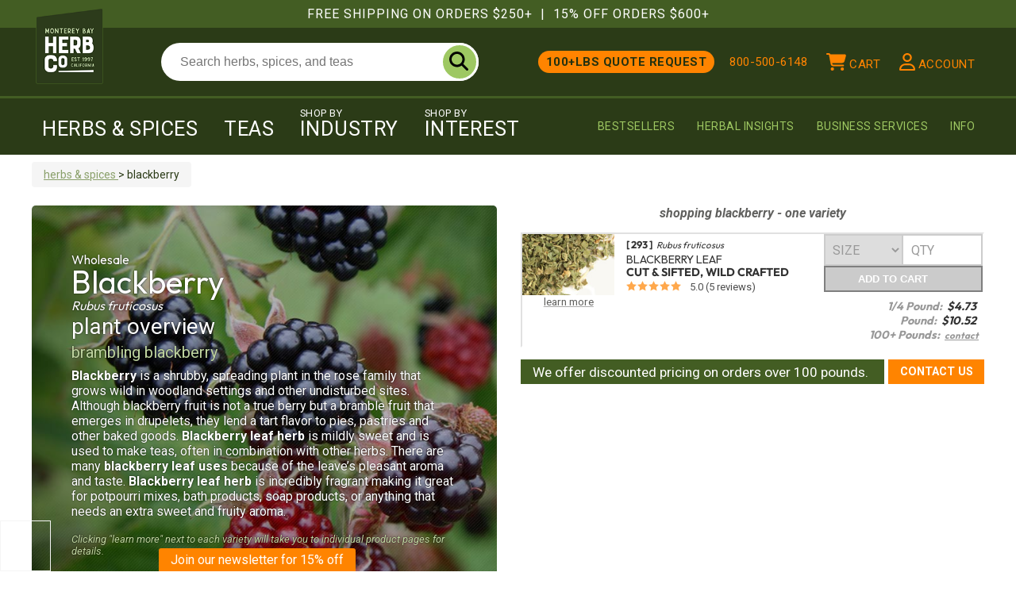

--- FILE ---
content_type: text/html; charset=utf-8
request_url: https://www.herbco.com/c-148-blackberry.aspx
body_size: 32860
content:

<!DOCTYPE html>

<html xmlns="http://www.w3.org/1999/xhtml" lang="en">
<head id="ctl00_Head1"><meta http-equiv="Content-Type" content="text/html; charset=utf-8" /><title>
	Wholesale Blackberry  | Monterey Bay Herb Co
</title><meta name="description" content="Make your own teas and tinctures with bulk blackberry leaf from your online herb and spice supplier Monterey Bay Herb Co. Our blackberry leaf comes in pound and 1/4 pound increments." /><meta name="keywords" content="Blackberry" /><meta property="og:site_name" content="Monterey Bay Herb Co." /><meta property="og:image" content="https://www.herbco.com/images/Category/large/c-148-blackberry.jpg"><link rel="canonical" href="https://www.herbco.com/c-148-blackberry.aspx" /><meta property="og:title" content="Blackberry">
<meta property="og:description" content="Make your own teas and tinctures with bulk blackberry leaf from your online herb and spice supplier Monterey Bay Herb Co. Our blackberry leaf comes in pound and 1/4 pound increments.">
<meta property="og:type" content="product">
<meta property="og:url" content="https://www.herbco.com/c-148-blackberry.aspx">
<meta property="og:price:amount" content="4.73">
<meta property="og:price:currency" content="USD"><script type="application/ld+json">[{
  "name": "Blackberry leaf, c/s, wild crafted",
  "image": [
    "https://www.herbco.com/images/product/icon/temp-p-700-blackberry-leaf-cs-wild-crafted.jpg"
  ],
  "sku": "293",
  "description": "Blackberry has been used to treat a variety of conditions including bleeding gums and can be used as an astringent.",
  "brand": {
    "name": "Monterey Bay Herb Co.",
    "@type": "Brand"
  },
  "offers": [
    {
      "url": "https://www.herbco.com/p-700-blackberry-leaf-cs-wild-crafted.aspx",
      "priceCurrency": "USD",
      "price": "4.73",
      "itemCondition": "https://schema.org/NewCondition",
      "availability": "https://schema.org/InStock",
      "sku": "700-1312--",
      "name": "Blackberry leaf, c/s, wild crafted - Per 1/4 Pound",
      "@type": "Offer"
    }
  ],
  "@context": "https://schema.org/",
  "@type": "Product"
}]</script><meta name="msvalidate.01" content="076B099BBFF9D1C7113E1A0B0F0012D6" /><meta name="viewport" content="width=device-width, initial-scale=1.0, user-scalable=no" />

	<!-- Google Tag Manager -->
	<script type="de1239d7d1c7d6d6bf8b8d85-text/javascript">(function (w, d, s, l, i) {
            w[l] = w[l] || []; w[l].push({
                'gtm.start':
                    new Date().getTime(), event: 'gtm.js'
            }); var f = d.getElementsByTagName(s)[0],
                j = d.createElement(s), dl = l != 'dataLayer' ? '&l=' + l : ''; j.async = true; j.src =
                    'https://www.googletagmanager.com/gtm.js?id=' + i + dl; f.parentNode.insertBefore(j, f);
        })(window, document, 'script', 'dataLayer', 'GTM-WFXPMPC');</script>
	<!-- End Google Tag Manager -->
    
		<link href="/media/ccss/herbco-global.css?ver=20251215163012" type="text/css" rel="stylesheet" />
	
    
    
		<link href="/media/css/page/showcategory_herbcodetailed2023.css?ver=20250721143835" type="text/css" rel="stylesheet" />
    
<script type="de1239d7d1c7d6d6bf8b8d85-text/javascript" data-test="test1">
var _gaq = _gaq || [];
</script>

    <script type="de1239d7d1c7d6d6bf8b8d85-text/javascript">window.$crisp = []; window.CRISP_WEBSITE_ID = "c9586cfd-6f63-42d0-b741-e38b297c6313"; (function () { d = document; s = d.createElement("script"); s.src = "https://client.crisp.chat/l.js"; s.async = 1; d.getElementsByTagName("head")[0].appendChild(s); })();</script>
    <link rel="apple-touch-icon" sizes="180x180" href="/media/icons/herbco-180.png" /><link rel="icon" type="image/png" sizes="32x32" href="/media/icons/herbco-32.png" /><link rel="icon" type="image/png" sizes="16x16" href="/media/icons/herbco-16.png" /><link rel="preload" href="/media/fonts/outfit-v14-latin-500.woff2" crossorigin="anonymous" as="font" type="font/woff2" /><link rel="preload" href="/media/fonts/outfit-v14-latin-700.woff2" crossorigin="anonymous" as="font" type="font/woff2" /><link rel="preload" href="/media/fonts/roboto-v47-latin-regular.woff2" crossorigin="anonymous" as="font" type="font/woff2" /><link rel="preload" href="/media/fonts/roboto-v47-latin-700.woff2" crossorigin="anonymous" as="font" type="font/woff2" /><link rel="preconnect" href="https://client.crisp.chat">
<link rel="preconnect" href="https://ssl.google-analytics.com">
<link rel="preconnect" href="https://static.klaviyo.com">
<link rel="preconnect" href="https://www.googletagmanager.com">
<link rel="preconnect" href="https://www.sitejabber.com">
<link rel="preload" as="image" href="/images/placeholder.svg"><!--Start Post Pilot Script-->
<script type="de1239d7d1c7d6d6bf8b8d85-text/javascript">
  var script = document.createElement('script');
  script.src = 'https://xp2023-pix.s3.amazonaws.com/px_xCsNa.js';
  document.getElementsByTagName('head')[0].appendChild(script);
</script>
<!--End Post Pilot Script-->
<!-- Meta Pixel Code -->
<script type="de1239d7d1c7d6d6bf8b8d85-text/javascript">
!function(f,b,e,v,n,t,s)
{if(f.fbq)return;n=f.fbq=function(){n.callMethod?
n.callMethod.apply(n,arguments):n.queue.push(arguments)};
if(!f._fbq)f._fbq=n;n.push=n;n.loaded=!0;n.version='2.0';
n.queue=[];t=b.createElement(e);t.async=!0;
t.src=v;s=b.getElementsByTagName(e)[0];
s.parentNode.insertBefore(t,s)}(window,document,'script',
'https://connect.facebook.net/en_US/fbevents.js');
 fbq('init', '528387775959466'); 
fbq('track', 'PageView');
</script>
<noscript>
 <img height="1" width="1" 
src="https://www.facebook.com/tr?id=528387775959466&ev=PageView
&noscript=1"/>
</noscript>
<!-- End Meta Pixel Code -->

<!-- Meta Pixel Code -->
<script type="de1239d7d1c7d6d6bf8b8d85-text/javascript">
  (function(w,d,t,r,u)
  {
    var f,n,i;
    w[u]=w[u]||[],f=function()
    {
      var o={ti:"97202252", enableAutoSpaTracking: true};
      o.q=w[u],w[u]=new UET(o),w[u].push("pageLoad")
    },
    n=d.createElement(t),n.src=r,n.async=1,n.onload=n.onreadystatechange=function()
    {
      var s=this.readyState;
      s&&s!=="loaded"&&s!=="complete"||(f(),n.onload=n.onreadystatechange=null)
    },
    i=d.getElementsByTagName(t)[0],i.parentNode.insertBefore(n,i)
  })
  (window,document,"script","//bat.bing.com/bat.js","uetq");
</script>
<!-- End Meta Pixel Code --><!-- Google tag (gtag.js) -->
<script data-cfasync="false" async src="https://www.googletagmanager.com/gtag/js?id=G-Y1CKXCFTEJ"></script>
<script data-cfasync="false">
  window.dataLayer = window.dataLayer || [];
  function gtag(){dataLayer.push(arguments);}
  gtag('js', new Date());

  gtag('config', 'G-Y1CKXCFTEJ');
  //gtag('config', 'AW-1053634833');
</script><script type="de1239d7d1c7d6d6bf8b8d85-text/javascript" src="//script.crazyegg.com/pages/scripts/0125/3616.js" async="async"></script><script type="de1239d7d1c7d6d6bf8b8d85-text/javascript">
						!function(){var geq=window.geq=window.geq||[];if(geq.initialize) return;if (geq.invoked){if (window.console && console.error) {console.error("GE snippet included twice.");}return;}geq.invoked = true;geq.methods = ["page", "suppress", "trackOrder", "identify", "addToCart", "callBack", "event"];geq.factory = function(method){return function(){var args = Array.prototype.slice.call(arguments);args.unshift(method);geq.push(args);return geq;};};for (var i = 0; i < geq.methods.length; i++) {var key = geq.methods[i];geq[key] = geq.factory(key);} geq.load = function(key){var script = document.createElement("script");script.type = "text/javascript";script.async = true; if (location.href.includes("vge=true")) {script.src = "https://s3-us-west-2.amazonaws.com/jsstore/a/" + key + "/ge.js?v=" + Math.random();} else {script.src = "https://s3-us-west-2.amazonaws.com/jsstore/a/" + key + "/ge.js";} var first = document.getElementsByTagName("script")[0];first.parentNode.insertBefore(script, first);};geq.SNIPPET_VERSION = "1.6.1";
						geq.load("OO9HQ2QM");}();
						</script><script async="" type="de1239d7d1c7d6d6bf8b8d85-text/javascript" src="//static.klaviyo.com/onsite/js/klaviyo.js?company_id=S2Dvit"></script><script type="de1239d7d1c7d6d6bf8b8d85-text/javascript">
							var  hcKlaviyoTargetListID = 'XChWjT';
							var  hcKlaviyoDefaultPromo = 'WELCOME15';

							
								var _learnq = _learnq || [];
								_learnq.push(['identify', {
								'$email' : '',
									'$first_name' : '',
									'$last_name' : '',
								}]);

								</script>
	<script type="de1239d7d1c7d6d6bf8b8d85-text/javascript">
        var _learnq = _learnq || [];
        _learnq.push(["track", "Viewed Page", { url: 'https://www.herbco.com/c-148-blackberry.aspx' }]);
    </script>
</head>
<body class='bodyTag  package-entityherbcodetailed2023xmlconfig  page-name-c-148-blackberry page-type-category'>
	<!-- Google Tag Manager (noscript) -->
	<noscript><iframe src="https://www.googletagmanager.com/ns.html?id=GTM-WFXPMPC" height="0" width="0" style="display:none;visibility:hidden"></iframe></noscript>
	<!-- End Google Tag Manager (noscript) -->

	<script src="/media/jscripts/jquery-3.6.3.min.js" type="de1239d7d1c7d6d6bf8b8d85-text/javascript"></script>
    
	<script type="de1239d7d1c7d6d6bf8b8d85-text/javascript" src="/media/herbco-combined-min.js?ver=20250710084644"></script>

	<form name="aspnetForm" method="post" action="./c-148-blackberry.aspx" id="aspnetForm">
<div>
<input type="hidden" name="__EVENTTARGET" id="__EVENTTARGET" value="" />
<input type="hidden" name="__EVENTARGUMENT" id="__EVENTARGUMENT" value="" />
<input type="hidden" name="__VIEWSTATE" id="__VIEWSTATE" value="/[base64]/epLkA=" />
</div>

<script type="de1239d7d1c7d6d6bf8b8d85-text/javascript">
//<![CDATA[
var theForm = document.forms['aspnetForm'];
if (!theForm) {
    theForm = document.aspnetForm;
}
function __doPostBack(eventTarget, eventArgument) {
    if (!theForm.onsubmit || (theForm.onsubmit() != false)) {
        theForm.__EVENTTARGET.value = eventTarget;
        theForm.__EVENTARGUMENT.value = eventArgument;
        theForm.submit();
    }
}
//]]>
</script>


<script src="/WebResource.axd?d=y9ujXgB3Dg1PiuxHOlijdAKFjoUsTsuUBb5BtF3t6yW9V1zhQHizPMC1aCMPUivky1YkTHHE5V7d9c6yAbDSC-OIEds1&amp;t=638901284248157332" type="de1239d7d1c7d6d6bf8b8d85-text/javascript"></script>


<script src="/ScriptResource.axd?d=tOgoFT6Ps6dND7UhcxT1HwR2UpCdTdDojWrxO9udPRzj_dZvNNCwGZFZ0lUgiI9ufOC1GtHI8eYskb4kYPlOuE2Ncch8aQAm13qhnfQQ-49NN_cxoCNzhJqDHPvA1QtvyZySx-9YySfkbhh_JmuhSa5wV1M1&amp;t=5c0e0825" type="de1239d7d1c7d6d6bf8b8d85-text/javascript"></script>
<script src="/ScriptResource.axd?d=ARDCmKuFRQGIhQ3-mtyfffT52JA2LwTKvsikISJ5BHdBtUMH3SDMyLbcSrviMCegch_OwtuT3q4eewcdqCi97dOuUFH-cXN0Vf9019qgwCsUfzNsNVjbdIxu1JMGxz3Qi5M9-yn16A-T4NoEUVJZpk2JYeFcDYpn3LSh-swTxbkCC3ti0&amp;t=5c0e0825" type="de1239d7d1c7d6d6bf8b8d85-text/javascript"></script>
<script src="jscripts/product.js" type="de1239d7d1c7d6d6bf8b8d85-text/javascript"></script>
<script src="actionservice.asmx/js" type="de1239d7d1c7d6d6bf8b8d85-text/javascript"></script>
<div>

	<input type="hidden" name="__VIEWSTATEGENERATOR" id="__VIEWSTATEGENERATOR" value="BF803FEB" />
</div>
		
			<div class="hc-nav-holder"><nav class="hc-nav hc-nav-not-fixed" role="navigation" aria-label="Main"><div class="full-wrap">
      <div class="super-nav">
        <div class="wrapper">
									Free Shipping On Orders $250+
									<span class="sep">|</span>
									15% Off Orders $600+
								</div>
      </div>
      <div class="utility-nav">
        <div class="wrapper"><a slide-target="shop-menu" class="btn-shop-menu visible-xs" onclick="if (!window.__cfRLUnblockHandlers) return false; javscript:void(0)" aria-label="shop" data-cf-modified-de1239d7d1c7d6d6bf8b8d85-=""><svg class="hc-svg" viewBox="0 0 448 512" xmlns="http://www.w3.org/2000/svg">
              <path d="M0 96C0 78.3 14.3 64 32 64H416c17.7 0 32 14.3 32 32s-14.3 32-32 32H32C14.3 128 0 113.7 0 96zM0 256c0-17.7 14.3-32 32-32H416c17.7 0 32 14.3 32 32s-14.3 32-32 32H32c-17.7 0-32-14.3-32-32zM448 416c0 17.7-14.3 32-32 32H32c-17.7 0-32-14.3-32-32s14.3-32 32-32H416c17.7 0 32 14.3 32 32z" />
            </svg></a><div class="logo"><a class="topNavLogo" href="/"><img src="/images/topNav/montereybayherbcompany.png" height="96" width="85" srcset="/images/topNav/montereybayherbcompany.png 1x, /images/topNav/montereybayherbcompany@2x.png 2x" alt="Monterey Bay Herb Company"></a></div>
          <div class="hc-mobile-phone visible-xs"><a href="tel:800-500-6148" data-gaq-category="engagement" data-gaq-action="phone_call_click">
											800-500-6148
										</a></div>
          <div class="hc-search">
            <div class="topSearch" role="search"><input type="text" aria-label="search" placeholder="Search herbs, spices, and teas" class="searchBox" autocomplete="off"><a aria-label="do search" onclick="if (!window.__cfRLUnblockHandlers) return false; if($('.searchBox').val()){hcsearch($('.searchBox').val())}else{$('.searchBox').focus()};" class="searchGo" href="javascript:void(0);" data-cf-modified-de1239d7d1c7d6d6bf8b8d85-=""><svg viewBox="0 0 512 512" xmlns="http://www.w3.org/2000/svg">
                  <path d="M416 208c0 45.9-14.9 88.3-40 122.7L502.6 457.4c12.5 12.5 12.5 32.8 0 45.3s-32.8 12.5-45.3 0L330.7 376c-34.4 25.2-76.8 40-122.7 40C93.1 416 0 322.9 0 208S93.1 0 208 0S416 93.1 416 208zM208 352c79.5 0 144-64.5 144-144s-64.5-144-144-144S64 128.5 64 208s64.5 144 144 144z" />
                </svg></a></div>
          </div>
          <div class="utility-links">
            <ul class="list-inline">
              <li class="hidden-xs li-bulk-contact"><a href="/bulk-ingredient-solutions.aspx">
													100+lbs Quote Request
												</a></li>
              <li class="hidden-xs hidden-fixed li-phone"><a href="tel:800-500-6148" data-gaq-category="engagement" data-gaq-action="phone_call_click">
													800-500-6148
												</a></li>
              <li><a slide-target="minicart-menu" class="buttonTotalHolder" onclick="if (!window.__cfRLUnblockHandlers) return false; getMiniCartIfEmpty()" data-toggle="tooltip" title="Your Cart" data-placement="bottom" href="javascript:void(0);" data-cf-modified-de1239d7d1c7d6d6bf8b8d85-=""><span id="buttonTotal"></span><svg viewBox="0 0 576 512" xmlns="http://www.w3.org/2000/svg">
                    <path d="M0 24C0 10.7 10.7 0 24 0H69.5c22 0 41.5 12.8 50.6 32h411c26.3 0 45.5 25 38.6 50.4l-41 152.3c-8.5 31.4-37 53.3-69.5 53.3H170.7l5.4 28.5c2.2 11.3 12.1 19.5 23.6 19.5H488c13.3 0 24 10.7 24 24s-10.7 24-24 24H199.7c-34.6 0-64.3-24.6-70.7-58.5L77.4 54.5c-.7-3.8-4-6.5-7.9-6.5H24C10.7 48 0 37.3 0 24zM128 464a48 48 0 1 1 96 0 48 48 0 1 1 -96 0zm336-48a48 48 0 1 1 0 96 48 48 0 1 1 0-96z" />
                  </svg><span class="hidden-xs hidden-sm hidden-fixed">Cart</span></a></li>
              <li><a slide-target="account-menu" data-toggle="tooltip" title="Account" data-placement="bottom" href="javascript:void(0);"><svg viewBox="0 0 448 512" xmlns="http://www.w3.org/2000/svg">
                    <path d="M272 304h-96C78.8 304 0 382.8 0 480c0 17.67 14.33 32 32 32h384c17.67 0 32-14.33 32-32C448 382.8 369.2 304 272 304zM48.99 464C56.89 400.9 110.8 352 176 352h96c65.16 0 119.1 48.95 127 112H48.99zM224 256c70.69 0 128-57.31 128-128c0-70.69-57.31-128-128-128S96 57.31 96 128C96 198.7 153.3 256 224 256zM224 48c44.11 0 80 35.89 80 80c0 44.11-35.89 80-80 80S144 172.1 144 128C144 83.89 179.9 48 224 48z" />
                  </svg><span class="hidden-xs hidden-sm hidden-fixed">Account</span></a></li>
              <li class="search-toggle-container"><a href="javascript:void(0)" onclick="if (!window.__cfRLUnblockHandlers) return false; $(this).closest('.hc-nav').toggleClass('searchin');setTimeout(function(){$('.searchBox:visible').focus()},100);" aria-label="search" class="search-toggle" data-cf-modified-de1239d7d1c7d6d6bf8b8d85-=""><svg viewBox="0 0 512 512" xmlns="http://www.w3.org/2000/svg">
                    <path d="M416 208c0 45.9-14.9 88.3-40 122.7L502.6 457.4c12.5 12.5 12.5 32.8 0 45.3s-32.8 12.5-45.3 0L330.7 376c-34.4 25.2-76.8 40-122.7 40C93.1 416 0 322.9 0 208S93.1 0 208 0S416 93.1 416 208zM208 352c79.5 0 144-64.5 144-144s-64.5-144-144-144S64 128.5 64 208s64.5 144 144 144z" />
                  </svg></a></li>
            </ul>
          </div>
          <div class="checkout-lock-svg hidden">
            <svg viewBox="0 0 448 512" xmlns="http://www.w3.org/2000/svg">
              <path d="M144 144v48H304V144c0-44.2-35.8-80-80-80s-80 35.8-80 80zM80 192V144C80 64.5 144.5 0 224 0s144 64.5 144 144v48h16c35.3 0 64 28.7 64 64V448c0 35.3-28.7 64-64 64H64c-35.3 0-64-28.7-64-64V256c0-35.3 28.7-64 64-64H80z" />
            </svg>
          </div>
        </div>
      </div>
      <div class="main-nav">
        <div class="wrapper">
          <div class="shop-nav">
            <ul class="list-inline topNavShop hc-list-nav">
              <li data-target="#subNavHerbsAndSpices"><a href="javascript:void(0)">Herbs &amp; Spices</a></li>
              <li data-target="#subNavTeas"><a href="javascript:void(0)">Teas</a></li>
              <li data-target="#subNavIndustry"><a href="javascript:void(0)"><span class="super">Shop By</span>
													Industry
												</a></li>
              <li data-target="#subNavInterest"><a href="javascript:void(0)"><span class="super">Shop By</span>
													Interest
												</a></li>
            </ul>
          </div>
          <div class="info-nav">
            <ul class="list-inline topNavUtility hc-list-nav">
              <li class="bestsellers"><a href="bestsellers.aspx">Bestsellers</a></li>
              <li><a href="s-2842-herbal-insights.aspx">Herbal Insights</a></li>
              <li><a href="/bulk-ingredient-solutions.aspx">Business Services</a></li>
              <li class="subNavInfo" data-target="#subNavInfo"><a href="javascript:void(0)">
													Info
												</a></li>
            </ul>
          </div>
        </div>
      </div>
      <div class="subNavigation">
        <div id="subNavHerbsAndSpices" class="subNavigationHolder" data-navigation-menu="Herbs and Spices">
          <div class="wrapper"><div class="row subNavTopRow">
    <div class="col-xs-3">
        <ul class="subnav-shop-links list-unstyled">
            <li><a href="/c-2-herbs-spices.aspx">All Bulk Herbs &amp; Spices</a></li>
            <li><a href="/o-organic-2-herbs-spices.aspx">Organic Bulk Herbs &amp; Spices</a></li>
            <li><a href="/c-10-spice-blends.aspx">Spice Blends</a></li>
            <li><a href="/s-2872-bulk-wholesale-wildcrafted-herbs.aspx">Wild Crafted Herbs</a></li>
            <li><a href="/s-2885-new-arrivals.aspx">New Products</a></li>
        </ul>
    </div>
    <div class="col-xs-9 subnav-grid">
        <span class="iheader">bestselling bulk herbs &amp; spices:</span>
        <div class="row row-regular">
  <div class="center productsbystock col-lg-2 col-md-2 col-sm-4 col-xs-6"><a href="/c-210-rose-buds.aspx" class="instock"><img src="/images/categorygrid/c-210-rose-buds.jpg" class="img-responsive" loading="lazy" alt="Rose buds"><span class="title">Rose buds</span></a></div>
  <div class="center productsbystock col-lg-2 col-md-2 col-sm-4 col-xs-6"><a href="/c-368-elderberry.aspx" class="instock"><img src="/images/categorygrid/c-368-elderberry.jpg" class="img-responsive" loading="lazy" alt="Elderberry"><span class="title">Elderberry</span></a></div>
  <div class="center productsbystock col-lg-2 col-md-2 col-sm-4 col-xs-6"><a href="/c-329-irish-moss.aspx" class="instock"><img src="/images/categorygrid/c-329-irish-moss.jpg" class="img-responsive" loading="lazy" alt="Irish moss"><span class="title">Irish moss</span></a></div>
  <div class="center productsbystock col-lg-2 col-md-2 col-sm-4 col-xs-6"><a href="/c-304-lavender.aspx" class="instock"><img src="/images/categorygrid/c-304-lavender.jpg" class="img-responsive" loading="lazy" alt="Lavender"><span class="title">Lavender</span></a></div>
  <div class="center productsbystock col-lg-2 col-md-2 col-sm-4 col-xs-6"><a href="/c-343-ginger.aspx" class="instock"><img src="/images/categorygrid/c-343-ginger.jpg" class="img-responsive" loading="lazy" alt="Ginger"><span class="title">Ginger</span></a></div>
  <div class="center productsbystock col-lg-2 col-md-2 col-sm-4 col-xs-6"><a href="/c-226-chamomile.aspx" class="instock"><img src="/images/categorygrid/c-226-chamomile.jpg" class="img-responsive" loading="lazy" alt="Chamomile"><span class="title">Chamomile</span></a></div>
</div>
    </div>
</div></div>
        </div>
        <div id="subNavTeas" class="subNavigationHolder" data-navigation-menu="Teas">
          <div class="wrapper"><div class="row subNavTopRow">
    <div class="col-xs-3">
        <ul class="subnav-shop-links list-unstyled">
            <li><a href="/c-17-black-teas.aspx">Black Loose Leaf Tea</a></li>
            <li><a href="/c-521-oolong-teas.aspx">Oolong Loose Leaf Tea</a></li>
            <li><a href="/c-398-green-teas.aspx">Green Loose Leaf Tea</a></li>
            <li><a href="/c-526-japanese-matcha-teas.aspx">Japanese Matcha Tea</a></li>
            <li><a href="/c-400-white-teas.aspx">White Loose Leaf Tea</a></li>
        </ul>
    </div>
    <div class="col-xs-3">
        <ul class="subnav-shop-links list-unstyled">
            <li><a href="/c-19-chai-blends.aspx">Chai</a></li>
            <li><a href="/c-18-herbal-teas-tisanes.aspx">Herbals / Tisanes</a></li>
            <li><a href="/c-401-rooibos-teas.aspx">Rooibos</a></li>
            <li><a href="/c-20-tea-bags.aspx">Tea Bags</a></li>
            <li><a href="/c-582-tea-supplies.aspx">Tea Supplies</a></li>
        </ul>
    </div>
    <div class="col-xs-6 subnav-grid">
        <span class="iheader">bestselling loose leaf teas:</span>
        <div class="row row-regular">
  <div class="col-xs-3 col-sm-3 col-md-3 col-lg-3 center productsbystock"><a href="/p-313-earl-grey-tea-organic.aspx" class="instock"><img src="/images/productgridwhole/p-313-earl-grey-tea-organic.jpg" class="img-responsive" loading="lazy" alt="Earl Grey tea, Organic"><span class="title">Earl Grey Tea, Organic</span></a></div>
  <div class="col-xs-3 col-sm-3 col-md-3 col-lg-3 center productsbystock"><a href="/p-281-assam-tea-kondoli.aspx" class="instock"><img src="/images/productgridwhole/p-281-assam-tea-kondoli.jpg" class="img-responsive" loading="lazy" alt="Assam tea (Kondoli)"><span class="title">Assam Tea (Kondoli)</span></a></div>
  <div class="col-xs-3 col-sm-3 col-md-3 col-lg-3 center productsbystock"><a href="/p-307-black-tea.aspx" class="instock"><img src="/images/productgridwhole/p-307-black-tea.jpg" class="img-responsive" loading="lazy" alt="Black tea"><span class="title">Black Tea (China)</span></a></div>
  <div class="col-xs-3 col-sm-3 col-md-3 col-lg-3 center productsbystock"><a href="/p-308-green-tea-sencha-organic.aspx" class="instock"><img src="/images/productgridwhole/p-308-green-tea-sencha-organic.jpg" class="img-responsive" loading="lazy" alt="Green tea (Sencha), Organic"><span class="title">Green Tea (Sencha), Organic</span></a></div>
</div>
    </div>
</div></div>
        </div>
        <div id="subNavInterest" class="subNavigationHolder" data-navigation-menu="Interests">
          <div class="wrapper"><div class="subNavTopRow d-topnav"><span class="iheader">Shop Herbs By Interest</span><div class="focus-parent-row">
    <div class="focus-parent-column focus-parent-column-health"><a class="focus-parent-link" href="/s-3104-health.aspx"><strong>Health</strong></a><div class="focus-row subnav-shop-links"><a class="focus-item d-nav-link" href="/s-3111-cognitive-mental-support.aspx"><span class="focus-hint" loading="lazy" src="/images/Section/icon/herbs-for-cognitive-mental-support.jpg"> </span>Cognitive / Mental Support</a><a class="focus-item d-nav-link" href="/s-3117-detox-cleanse-support.aspx"><span class="focus-hint" loading="lazy" src="/images/Section/icon/herbs-for-detox-cleanse-support.jpg"> </span>Detox / Cleanse Support</a><a class="focus-item d-nav-link" href="/s-3112-digestive-support.aspx"><span class="focus-hint" loading="lazy" src="/images/Section/icon/herbs-for-digestive-support.jpg"> </span>Digestive Support</a><a class="focus-item d-nav-link" href="/s-3115-energy.aspx"><span class="focus-hint" loading="lazy" src="/images/Section/icon/herbs-for-energy.jpg"> </span>Energy</a><a class="focus-item d-nav-link" href="/s-3114-female-support.aspx"><span class="focus-hint" loading="lazy" src="/images/Section/icon/herbs-for-female-support.jpg"> </span>Female Support</a><a class="focus-item d-nav-link" href="/s-3110-immune-support.aspx"><span class="focus-hint" loading="lazy" src="/images/Section/icon/herbs-for-immune-support.jpg"> </span>Immune Support</a><a class="focus-item d-nav-link" href="/s-3113-male-support.aspx"><span class="focus-hint" loading="lazy" src="/images/Section/icon/herbs-for-male-support.jpg"> </span>Male Support</a><a class="focus-item d-nav-link" href="/s-3118-sleep-support.aspx"><span class="focus-hint" loading="lazy" src="/images/Section/icon/herbs-for-sleep-support.jpg"> </span>Sleep Support</a><a class="focus-item d-nav-link" href="/s-3116-stress-support.aspx"><span class="focus-hint" loading="lazy" src="/images/Section/icon/herbs-for-stress-support.jpg"> </span>Stress Support</a><a class="focus-item d-nav-link" href="/s-3188-traditional-chinese-medicinal-herbs.aspx"><span class="focus-hint" loading="lazy" src="/images/Section/icon/traditional-chinese-medicinal-herbs.jpg"> </span>Traditional Chinese Medicinal Herbs</a><a class="focus-item d-nav-link" href="/s-3165-adaptogens.aspx"><span class="focus-hint" loading="lazy" src="/images/Section/icon/adaptogenic-herbs.jpg"> </span>Adaptogens</a><a class="focus-item d-nav-link" href="/s-3164-ayurvedic-herbs.aspx"><span class="focus-hint" loading="lazy" src="/images/Section/icon/ayurvedic-medicinal-herbs.jpg"> </span>Ayurvedic Herbs</a></div>
    </div>
    <div class="focus-parent-column focus-parent-column-skincare-beauty"><a class="focus-parent-link" href="/s-3103-skincare-beauty.aspx"><strong>Skincare &amp; Beauty</strong></a><div class="focus-row subnav-shop-links"><a class="focus-item d-nav-link" href="/s-3108-aromatherapy.aspx"><span class="focus-hint" loading="lazy" src="/images/Section/icon/herbs-for-aromatherapy.jpg"> </span>Aromatherapy</a><a class="focus-item d-nav-link" href="/s-3107-body-face.aspx"><span class="focus-hint" loading="lazy" src="/images/Section/icon/herbs-for-body-face.jpg"> </span>Body &amp; Face</a><a class="focus-item d-nav-link" href="/s-3109-hair-care.aspx"><span class="focus-hint" loading="lazy" src="/images/Section/icon/herbs-for-hair-care.jpg"> </span>Hair Care</a></div>
    </div>
    <div class="focus-parent-column focus-parent-column-culinary"><a class="focus-parent-link" href="/s-3102-culinary.aspx"><strong>Culinary</strong></a><div class="focus-row subnav-shop-links"><a class="focus-item d-nav-link" href="/s-3105-cooking-and-baking.aspx"><span class="focus-hint" loading="lazy" src="/images/Section/icon/herbs-for-cooking-baking.jpg"> </span>Cooking and Baking</a><a class="focus-item d-nav-link" href="/s-3106-superfoods.aspx"><span class="focus-hint" loading="lazy" src="/images/Section/icon/herbs-for-super-foods.jpg"> </span>Superfoods</a></div>
    </div>
  </div>
</div></div>
        </div>
        <div id="subNavIndustry" class="subNavigationHolder" data-navigation-menu="Industries">
          <div class="wrapper"><div class="subNavTopRow d-topnav subNavTopRow-industries design-library-content">
  <div class="content-accordion content-accordion-dark content-accordion-small content-accordion-industries invert shorter"><a class="slide slide-skincare" href="/s-3086-skincare-beauty.aspx" style="--bg-image: url('/media/designlibrary2025/images/industries/skincare.jpg');"><span class="h3">Skincare &amp;<br>Beauty</span><span class="arrow-button fake-arrow-button">
                                Explore Capabilities
                            </span></a><a class="slide slide-herbalists" href="/s-3087-herbalists-holistic-wellness.aspx" style="--bg-image: url('/media/designlibrary2025/images/industries/herbalists.jpg');"><span class="h3">Herbalists &amp;<br>Wellness</span><span class="arrow-button fake-arrow-button">
                                Explore Capabilities
                            </span></a><a class="slide slide-tea-and-coffee" href="/s-3088-tea-coffee.aspx" style="--bg-image: url('/media/designlibrary2025/images/industries/tea-and-coffee.jpg');"><span class="h3">Tea &amp;<br>Coffee</span><span class="arrow-button fake-arrow-button">
                                Explore Capabilities
                            </span></a><a class="slide slide-beverages" href="/s-3089-beverages.aspx" style="--bg-image: url('/media/designlibrary2025/images/industries/beverages.jpg');"><span class="h3">Beverages</span><span class="arrow-button fake-arrow-button">
                                Explore Capabilities
                            </span></a><a class="slide slide-spirits" href="/s-3090-spirits-microbrews.aspx" style="--bg-image: url('/media/designlibrary2025/images/industries/spirits.jpg');"><span class="h3">Spirits &amp;<br>Microbrews</span><span class="arrow-button fake-arrow-button">
                                Explore Capabilities
                            </span></a><a class="slide slide-supplements" href="/s-3091-dietary-supplements.aspx" style="--bg-image: url('/media/designlibrary2025/images/industries/supplements.jpg');"><span class="h3">Dietary<br>Supplements</span><span class="arrow-button fake-arrow-button">
                                Explore Capabilities
                            </span></a><a class="slide slide-food" href="/s-3092-health-food-stores.aspx" style="--bg-image: url('/media/designlibrary2025/images/industries/food.jpg');"><span class="h3">Health Food<br>Stores</span><span class="arrow-button fake-arrow-button">
                                Explore Capabilities
                            </span></a><a class="slide slide-restraunts" href="/s-3093-food-restaurants.aspx" style="--bg-image: url('/media/designlibrary2025/images/industries/restraunts.jpg');"><span class="h3">Food &amp;<br>Restaurants</span><span class="arrow-button fake-arrow-button">
                                Explore Capabilities
                            </span></a><a class="slide slide-pet" href="/s-3094-pet-animal.aspx" style="--bg-image: url('/media/designlibrary2025/images/industries/pet.jpg');"><span class="h3">Pet &amp;<br>Animal</span><span class="arrow-button fake-arrow-button">
                                Explore Capabilities
                            </span></a></div>
</div></div>
        </div>
        <div id="subNavInfo" class="subNavigationHolder" data-navigation-menu="Info">
          <div class="wrapper"><div class="layered-menu">
    <ul class="group list-unstyled">
        <li class="group-title">Get In Touch</li>
        <li><a href="/source-high-quality-wholesale-herbs.aspx">Book a Discovery Call</a></li>
        <li><a href="/bulk-ingredient-solutions.aspx#GetTheDiscount">Bulk Discount Request</a></li>
        <li><a href="/contactus.aspx">Contact Us</a></li>
        <li class="nav-link-phone">
            <span class="item-title">We are here to help</span><br />
            800-500-6148
        </li>
    </ul>
    <ul class="group list-unstyled">
        <li class="group-title">Certifications</li>
        <li><a href="/bulk-ingredient-solutions.aspx#Certifications">SQF Quality Certification</a></li>
        <li><a href="/s-687-product-information.aspx#!product-information-certifications">Good Manufacturing Practices (GMP)</a></li>
        <li><a href="/s-687-product-information.aspx#!product-information-certifications">Kosher Certification</a></li>
        <li><a href="/bulk-ingredient-solutions.aspx#Certifications">Organic Certification</a></li>
    </ul>
    <ul class="group list-unstyled">
        <li class="group-title">Ordering &amp; Our Products</li>
        <li><a href="/s-688-ordering-information.aspx">Ordering &amp; Returns</a></li>
        <li><a href="/s-2720-discounts-and-free-shipping.aspx">Discounts &amp; Free Shipping</a></li>
        <li><a href="/s-689-shipping-information.aspx">Shipping Information</a></li>
        <li><a href="/catalog.aspx">Catalog</a></li>
        <li><a href="/s-687-product-information.aspx">Product Information</a></li>
        <li><a href="/s-2731-allergen-information.aspx">Allergen Information</a></li>
    </ul>
    <ul class="group list-unstyled">
        <li class="group-title">Herb Co.</li>
        <li><a href="/s-2235-about-us.aspx">About Us</a></li>
        <li><a href="/bulk-ingredient-solutions.aspx">Business Services</a></li>
        <li><a href="/bulk-ingredient-solutions.aspx#BlendingMillingCopacking">Blending, Milling,<br />&amp; Co-Packing</a></li>
        <li><a href="/t-responsible-sourcing.aspx">Responsible Sourcing</a></li>
        <li><a href="/s-439-faqs.aspx">FAQs</a></li>
    </ul>
</div></div>
        </div>
      </div>
    </div></nav></div>
		
        
        <div class="relative">
			<div class='ribbonWrapper mainRibbonWrapper'>
				<div class="bodyWrapper">
					<div class="breadcrumbWrap">
						<span class="breadcrumb">
							<span class="SectionTitleText"><a class="SectionTitleText" href="/c-2-herbs-spices.aspx"><span class='hc-markup-title hc-markup-title-category'><span class='hcid-line1'>Herbs & Spices </span></span></a> <span class="bcSep">&gt;</span> <span class='hc-markup-title hc-markup-title-category'><span class='hcid-line1'>Blackberry </span></span></span>
						</span>
					</div>
					<div id="contentWrapper" class="contentWrapper">
						<div id="content" class="content clearfix" role="main">
							<!-- CONTENTS START -->
							
	<div id="ctl00_PageContent_pnlContent">
	
		<!-- XmlPackage: entity.herbcodetailed2023.xml.config -->
<div class="herbco-plant">
  <div class="herbco-plant-shop plant-contained">
    <div class="herbco-plant-shopping">
      <div class="herbco-plant-summary">
								shopping <span class='hc-markup-title hc-markup-title-category'><span class='hcid-line1'>Blackberry </span></span>- 
								one variety</div>
      <div class="hc-fixed-add-to-cart-wrapper">
        <div class="hc-fixed-add-to-cart">
          <div class="fixed-outer-container">
            <div class="fixed-container"><a class="btn btn-primary btn-orange show-products-button hidden pull-right" onclick="if (!window.__cfRLUnblockHandlers) return false; $(this).closest('.affix').addClass('in');" data-cf-modified-de1239d7d1c7d6d6bf8b8d85-="">Buy Now</a><div class="fixed-products">
                <div class="btn-close-holder"><a class="btn-close hidden" onclick="if (!window.__cfRLUnblockHandlers) return false; $(this).closest('.affix').removeClass('in');" data-cf-modified-de1239d7d1c7d6d6bf8b8d85-="">close</a></div><div class="hc-list-product hc-shared-product" data-product-id="700" data-quantity-discount-id="2">
  <div class="image"><a class="nohover" href="/p-700-blackberry-leaf-cs-wild-crafted.aspx"><img src="/images/product/icon/temp-p-700-blackberry-leaf-cs-wild-crafted.jpg" alt="Blackberry leaf, c/s, wild crafted image" id="productImage746" class="productImage productImage746" loading="lazy" width="170" height="113"><span class="learn-more">learn more</span></a></div><a class="details" href="/p-700-blackberry-leaf-cs-wild-crafted.aspx"><span class="sku">[ 293 ]</span><span class="latinName">Rubus fruticosus</span><br><h2 class="name noHeaderStyles"><span class='hc-markup-title hc-markup-title-product'><span class='hcid-line1'>Blackberry Leaf </span><span class='hcid-line2'>Cut & Sifted, Wild Crafted </span></span></h2>
    <div class="stjr-product-rating" data-product-id="293"></div></a><div class="add">
    <div class="hc-add-form"><select class="hc-variation-select" aria-label="Blackberry leaf, c/s, wild crafted variant selection"><option>SIZE</option>
        <option value="1312" data-price="4.73">1/4 Pound</option>
        <option value="746" data-price="10.52">Pound</option></select><input type="number" min="1" step="1" pattern="\d*" class="hc-variation-quantity" placeholder="QTY" title="Quantity" aria-label="Quantity"></div>
    <div class="hc-product-cell-bottom-active"><button class="hc-grid-add-button"><div class="hc-loader"></div><span class="hc-button-text"><span class="white">
											ADD<span class="to-bag"> TO CART</span></span><span class="hc-calculated-price-prefix">  |  $</span><span class="hc-calculated-price"></span></span></button><div class="hc-quantity-upsell"></div>
    </div>
    <div class="hc-product-cell-bottom">
      <div class="hc-product-min-price"><span class="hc-variant-price-line"><span class="hc-variant-price-label">1/4 Pound: 
											</span><span class="hc-variant-price"><span class="variantprice">$<span itemprop="price">4.73</span></span>&nbsp;</span></span><span class="hc-variant-price-line"><span class="hc-variant-price-label">Pound: 
											</span><span class="hc-variant-price"><span class="variantprice">$<span itemprop="price">10.52</span></span>&nbsp;</span></span><span class="hc-variant-price-line"><span class="hc-variant-price-label">
										100+ Pounds: 
									</span><span class="hc-variant-price"><a class="bulk-contact-link" href="/bulk-ingredient-solutions.aspx?productid=700#GetTheDiscount">contact</a></span></span></div>
    </div>
  </div>
</div><script type="de1239d7d1c7d6d6bf8b8d85-text/javascript">
                var quantity_discount_data = [];
                
                        quantity_discount_data[2] = [];
                    </script></div>
            </div>
          </div>
        </div>
      </div>
      <div class="bulkCTA"><span class="bulkCTA-prompt">
									We offer discounted pricing on orders over 100 pounds.
								</span><a class="btn btn-orange" href="/bulk-ingredient-solutions.aspx?categoryid=148">Contact Us</a></div>
    </div>
    <div class="herbco-plant-hero" style="background-image:linear-gradient(rgba(0, 0, 0, 0.3),rgba(0, 0, 0, 0.3)),url('/images/Category/large/c-148-blackberry.jpg')">
      <div class="plant-hero-content">
        <h1 class="entityH1">
									<span class='hc-markup-title hc-markup-title-category'><span class='hcid-prefix'>Wholesale </span><span class='hcid-line1'>Blackberry </span></span>
								</h1><h5><em>Rubus fruticosus</em></h5>


<div class="catSummary">
<div class="plantOverview">plant overview</div>
<div class="plantTagline">brambling blackberry</div>
<p><strong>Blackberry</strong> is a shrubby, spreading plant in the rose family that grows wild in woodland settings and other undisturbed sites. Although blackberry fruit is not a true berry but a bramble fruit that emerges in drupelets, they lend a tart flavor to pies, pastries and other baked goods. <strong>Blackberry leaf herb</strong> is mildly sweet and is used to make teas, often in combination with other herbs. There are many <strong>blackberry leaf uses</strong> because of the leave’s pleasant aroma and taste. <strong>Blackberry leaf herb</strong> is incredibly fragrant making it great for potpourri mixes, bath products, soap products, or anything that needs an extra sweet and fruity aroma.</p>
</div><div class="plantDisclaimer">
	Clicking "learn more" next to each variety will take you to individual
	product pages for details.
</div></div>
    </div>
  </div>
</div>
<div class="product-featured-insights ">
  <div class="container">
    <h2 class="d-h2 uppercase">
								Recent Herbal Insights for Blackberry</h2><div class="herbco-blog text-left">
  <div class="blog-grid-articles row row-regular row-test">
    <div class="blog-grid-article-holder col-xs-6 col-sm-3 col-md-2 col-lg-2 smaller">
      <div class="blog-grid-article"><a href="/s-3217-soothing-digestion-naturally-herbs-for-gut-health-and-relief.aspx" class="blog-grid-article-image"><img width="400" height="269" loading="lazy" src="/images/section/icon/3217.jpg" alt="Herbs for Better Gut Health and Digestion" class="img-responsive"></a><div class="blog-grid-article-cageories blog-categories"></div><a class="blog-grid-article-title" href="/s-3217-soothing-digestion-naturally-herbs-for-gut-health-and-relief.aspx">Soothing Digestion Naturally: Herbs for Gut Health and Relief</a></div>
    </div>
  </div>
</div></div>
</div>
<div class="plant-library-content">
  <div class="studyWrapper product-studyWrapper real-studyWrapper"><div class="popOut bbox pad20 multi-content">
  <div class="row">
    <div class="col-md-5">
          <h2 class="noHeaderStyles">
        <span class="veryLargeGreen">
        
          01.
        
        </span>
        <br />
        <span class="largeGreen">
        A Bit of Botany
        </span>
          </h2>
        
        <h3 class="smallGreen noHeaderStyles">
        a bit of botanical information about blackberry
        </h3>
        <!-- Description -->
<p>
<span class="boldOrangeItal">
description
</span>
<br />
<em>Blackberry</em> is part of the <em>Rosaceae family</em>, the stems or canes
are erect or semi-erect, arched or trailing and bear numerous curved or
straight thorns. Canes are biennial but occasionally live longer. Young
canes emerge from buds on the crown each spring and grow very rapidly. These
first-year canes (known as primocanes) grow in an arching manner and in
autumn as their tips touch the ground, they sprout roots and produce a new
bud that will grow into a new primocane in spring. The new plants at the
tips of canes are called daughter plants. These plants are aggressive and
can be invasive, sometimes difficult to control or eradicate.
</p>
<p>
Buds at the ends of the canes that have overwintered (second-year canes)
sprout in spring and produce short flowering canes (floricanes) that bear
the flower clusters. Only two year-old canes are able to flower and fruit.
After fruiting, the second-year cane system dies back to the crown over
autumn and winter, leaving an independent daughter plant that is one year
old and the mother plant that will re-sprout in spring.
</p>
<p>
Simple leaves may occur near the flowers. Leaves are arranged singly at
different levels on the canes. Simple leaves may occur near the flowers.
They are compound leaves consisting of 3 or 5 shortly-stalked oval leaflets
with toothed edges and a longer stalk attaching the leaf to the cane.
Leaflets are usually dark green on the upper side and lighter green
underneath. Some blackberries have the underside of the leaflets covered
with whitish hairs. Short prickles occur on the leaf stalks and the
underside of the leaf veins.
</p>
<p>
Flowers are white or pink, and grow in clusters on side branches of the
floricanes. Flower clusters are either cylindrical or pyramidal and occur
from late November to late February.
</p>
<p>
The usually black fruit is not a true berry. Botanically it is termed an
aggregate fruit, composed of small drupelets, each containing one seed. The
number of seeds in a berry varies, but there can be as many as 80. Fruiting
occurs from late December to April. Seeds are light to dark brown, oval and
deeply and irregularly pitted.
</p>
<!-- Common Names Description -->
<p>
<span class="boldOrangeItal">
common names <br />
&amp; nomenclature
</span>
<br />
<em>Rubus</em> is from the Latin "ruber" meaning red, referring to the fruit color at
certain stages of development. Fruticosus is Latin for "bushy" referring to
the bramble-like nature of the plant.
</p>
<!-- Common Names List -->
<p>
Also known as:<br />
<span class="smallGreen">
bramble,
cut-leaved blackberry,
cloudberry,
dewberry,
goutberry,
high blackberry,
thimbleberry,
bumble-kite,
bramble-kite,
bly,
brummel,
brambleberry,
scaldhead,
and
brambleberry
</span>
</p></div>
    <div class="col-md-7">
      <div style="margin-top:-20px;margin-bottom:-20px;margin-right:-22px;"><img src="../images/category/studyguide/c-148-blackberry-a-bit-of-botany.jpg" alt="Blackberry, the bramble fruit berry" /><br /></div>
    </div></div></div><div class="popOut bbox pad20 multi-content"><div class="row"><div class="col-md-6">
          <h2 class="noHeaderStyles">
        <span class="veryLargeGreen">
        
          02.
        
        </span>
        <br />
        <span class="largeGreen">
        Where in the World
        </span>
          </h2>
        
        <h3 class="smallGreen noHeaderStyles">
        habitat and range for blackberry
        </h3>
        <p>
<em>Blackberries</em> are native to Europe.
</p></div>
    <div class="col-md-6">
          <h2 class="noHeaderStyles">
        <span class="veryLargeGreen">
        
          03.
        
        </span>
        <br />
        <span class="largeGreen">
        Cultivation & Harvesting
        </span>
          </h2>
        
        <h3 class="smallGreen noHeaderStyles">
        considerations for growing blackberry
        </h3>
        <div class="row">
        <div class="col-md-6"><!-- Climate -->
<p>
<span class="boldOrangeItal">
climate
</span>
<br />
<em>Blackberries</em> typically grow best in a sunny woodland garden with dappled
shade, can be a shady edge but not deep shade, or in a hedgerow.
</p>
<!-- Soil -->
<p>
<span class="boldOrangeItal">
soil
</span>
<br />
<em>Blackberries</em>  grow well in loamy, well-drained soil amended with organic
matter or compost, but can adapt to poor soil conditions.
</p>
<!-- Growing -->
<p>
<span class="boldOrangeItal">
growing
</span>
<br />
<em>Blackberry</em> reproduces by seed, division, and by developing roots and
daughter plants at the stem tips.
</p>
<p>
From seed: Sow seed in early autumn in a cold frame. Stored seed requires one month
stratification and is best sown as early as possible in the year.
</p>
<p>
Transplant the seedlings when they are large enough to handle and grow on in a cold frame.
Plant them out into their permanent positions in late spring of the following
year.
</p>
<p>
Tip layering can be done in July, plant out in autumn. Take divisions in
early spring or just before leaf-fall in the autumn.
</p></div>
        <div class="col-md-6"><p>
From cuttings: Blackberries also grow easily from 1/2 inch root cuttings taken in autumn and stored through the winter
in cool sand. Plant cuttings vertically 1 to 3 feet apart in 3 to 4 inches of
soil.
</p>
<p>
Blackberry plants spread very quickly once established and can often become an invasive
plant, you can combat this by planting blackberry plants in containers or by
surrounding the underground root system with metal sheeting in a radius of a
few feet to keep the plant from spreading.
</p>
<!-- START COLUMN TWO -->
<!-- Harvesting -->
<p>
<span class="boldOrangeItal">
harvesting
</span>
<br />
Harvest <a href="p-700-blackberry-leaf-cs-wild-crafted.aspx">blackberry leaf</a> and roots any time. For ease of harvesting the berries,
train the branches along supports and prune them.
</p>
<!-- Preserving -->
<p>
<span class="boldOrangeItal">
preserving
</span>
<br />
Dried leaves can be cut and stored in airtight containers in a cool, dry place.  Berries can be frozen for future use.
</p></div>
      </div>
    </div></div></div><div class="popOut bbox pad20 multi-content"><div class="row"><div class="col-md-10">
          <h2 class="noHeaderStyles">
        <span class="veryLargeGreen">
        
          04.
        
        </span>
        <br />
        <span class="largeGreen">
        The Rest of the Story
        </span>
          </h2>
        
        <h3 class="smallGreen noHeaderStyles">
        recipes and benefits
        </h3>
        <br />
<p><span class="boldOrangeItal">Formulas & recipes</span></p>
<p>Blackberry leaf herb is used in a number of recipes for added flavor and added health benefits. Many people use the herb for gut health including the treatment of diarrhea. </p>

</p><strong>How to make blackberry leaf tea</strong></p>
<ul>
<li>Add heaping teaspoon of blackberry leaf herb to a tea bag </li>
<li>Pour boiled water over the tea bag or strainer </li>
<li>Let steep for 5-7 minutes  </li>
<li>Enjoy with added sweetener like honey or sugar </li>
</ul>

<p><span class="boldOrangeItal">Health benefits</span></p>
<p><strong>Blackberry leaf benefits </strong></p>
<p>Not only does the fruit of a blackberry contain many health benefits, but the blackberry leaf herb is also extremely beneficial for the body. Like the berry, the dried leaves of the blackberry contain many vitamins and antioxidants. Blackberry leaves are high in vitamin C which is great for the immune system and many other functions of the body. An easy way to keep and use the blackberry leaf herb is by making a blackberry leaf tincture. Tinctures made with vinegar can last up to 3 years in storage and are a great way to get the most use out of dried herbs.</p>
</div>
  </div>
</div><script type="de1239d7d1c7d6d6bf8b8d85-text/javascript">
              $(function () {
                var $tables = $("table.evenHeight");
                if($tables.length > 0){
                  var heights = $tables.map(function ()
                  {
                      return $(this).height();
                  }).get(),

                  maxHeight = Math.max.apply(null, heights);
                  
                  $tables.each(function( index, value ) {

                    var $this = $(this);
                    var h = $this.height();
                    if(h >= maxHeight)
                      return;

                    var diff = maxHeight - h;
                    var trs = $this.find("tr");
                    var remainder = diff % trs.length;
                    var pxadd = (diff - remainder) / trs.length;

                    trs.each(function( index, value ) {
                      var rpxadd = pxadd;
                      if(index + 1  <= remainder)
                        rpxadd = rpxadd + 1;
                      $(this).find("td").height($(this).find("td").height() + rpxadd);
                    });
                  });
                }
              });
            </script></div>
</div>
<div class="popOut pad15-mobile plant-contained">
  <div class="productPageFooter"><div class="d-h3">Frequently bought together</div>
<div class="hc-list-to-two-up hc-list-also-bought">
  <div class="hc-list-product hc-shared-product smaller" data-product-id="713" data-quantity-discount-id="2">
    <div class="image"><a class="nohover" href="/p-713-elderberry-whole-wild-crafted.aspx"><img src="/images/product/icon/p-713-elderberry-whole-wild-crafted.jpg" alt="Elderberry, whole, wild crafted image" id="productImage" class="productImage productImage" loading="lazy" width="170" height="113"></a></div><a class="details" href="/p-713-elderberry-whole-wild-crafted.aspx"><span class="sku">[ 316 ]</span><span class="latinName">Sambucus nigra</span><br><span class="name noHeaderStyles"><span class='hc-markup-title hc-markup-title-product'><span class='hcid-line1'>Elderberry </span><span class='hcid-line2'>Whole, Wild Crafted </span></span></span></a></div>
  <div class="hc-list-product hc-shared-product smaller" data-product-id="489" data-quantity-discount-id="2">
    <div class="image"><a class="nohover" href="/p-489-chamomile-egyptian-whole.aspx"><img src="/images/product/icon/p-489-chamomile-egyptian-whole.jpg" alt="Chamomile (Egyptian), whole image" id="productImage" class="productImage productImage" loading="lazy" width="170" height="113"></a></div><a class="details" href="/p-489-chamomile-egyptian-whole.aspx"><span class="sku">[ 1462 ]</span><span class="latinName">Matricaria recutita</span><br><span class="name noHeaderStyles"><span class='hc-markup-title hc-markup-title-product'><span class='hcid-line1'>Chamomile (Egyptian) </span><span class='hcid-line2'>Whole </span></span></span></a></div>
  <div class="hc-list-product hc-shared-product smaller" data-product-id="943" data-quantity-discount-id="2">
    <div class="image"><a class="nohover" href="/p-943-ginger-root-cs.aspx"><img src="/images/product/icon/p-943-ginger-root-cs.jpg" alt="Ginger root, c/s image" id="productImage" class="productImage productImage" loading="lazy" width="170" height="113"></a></div><a class="details" href="/p-943-ginger-root-cs.aspx"><span class="sku">[ 813 ]</span><span class="latinName">Zingiber officinale</span><br><span class="name noHeaderStyles"><span class='hc-markup-title hc-markup-title-product'><span class='hcid-line1'>Ginger Root </span><span class='hcid-line2'>Cut & Sifted </span></span></span></a></div>
  <div class="hc-list-product hc-shared-product smaller" data-product-id="686" data-quantity-discount-id="2">
    <div class="image"><a class="nohover" href="/p-686-dandelion-leaf-cs.aspx"><img src="/images/product/icon/p-686-dandelion-leaf-cs.jpg" alt="Dandelion leaf, c/s image" id="productImage" class="productImage productImage" loading="lazy" width="170" height="113"></a></div><a class="details" href="/p-686-dandelion-leaf-cs.aspx"><span class="sku">[ 256 ]</span><span class="latinName">Taraxacum officinale</span><br><span class="name noHeaderStyles"><span class='hc-markup-title hc-markup-title-product'><span class='hcid-line1'>Dandelion Leaf </span><span class='hcid-line2'>Cut & Sifted </span></span></span></a></div>
</div></div>
</div>
<div class="pageSuperFooter plant-contained">
  <div class="diclaimerWrapper"><div style="width: 500px;display: block;max-width: 100%;padding:0 15px 2em;">
<strong class="smalldarkgreen">for educational purposes only</strong>
<p class="px14 darkgreen">This information has not been evaluated by 
the Food and Drug Administration.
This information is not intended to 
diagnose, treat, cure, or prevent any disease.</p>
<strong class="headerSubtextLabel">please be advised:&nbsp;</strong>
<span class="headerSubtext">Before making any changes 
to your diet you should always consult with your doctor, especially if you are pregnant, nursing or have existing conditions.</span>
<br /><br />
<span class="headerSubtext">All reviews solely reflect the views and opinions expressed by the reviewer and not that of Monterey Bay Herb Co. We do not verify or endorse any claims made by any reviewer. None of these statements have been evaluated by the FDA and are not intended to diagnose, treat, cure, or prevent any disease or health condition.</span>
</div></div>
</div><script type="de1239d7d1c7d6d6bf8b8d85-text/javascript">
                        trackEvent(['_trackEvent', 'TopCategory', 'Herbs', undefined, true]);
					
                    trackEvent(['_trackEvent', 'StockStatus', 'In Stock', undefined, true]);
                </script>
	
</div>

							<!-- CONTENTS END -->
							<div style="clear: both;"></div>
						</div>
					</div>
				</div>
			</div>
			
			
				<footer class="hc-footer"><div class="hc-footer-newsletter hc-footer-section" id="hc-footer-newsletter">
    <div class="container">
      <div class="hc-footer-newsletter-left text-left">
        <div class="footer-header">
									Join Our<br>Newsletter
								</div>
        <div class="footer-sub-header">
									Get a one-time-use 15% off discount coupon and receive promotions, ideas and insights.
								</div>
      </div>
      <div class="hc-footer-newsletter-right fake-form mailchimp-form" action="https://herbco.us12.list-manage.com/subscribe/post" method="POST" data-op-form-id="0"><input type="hidden" name="u" value="1df0e61147634da7a85d581db"><input type="hidden" name="id" value="429d59b15d"><div class="hc-newsletter-signup"><input type="email" autocapitalize="off" title="email address" autocorrect="off" name="MERGE0" id="MERGE0" size="25" value="" class="form-control form-mailchimp-email" placeholder="Email Address"><div class="mcPopStype-wrapper"><select name="POP_STYPE" class="mcPopStype"><option value="" disabled selected hidden="">Shopping For</option>
              <option value="Consumer">Consumer</option>
              <option value="Business">Business</option></select></div><button class="cta" type="button" onclick="if (!window.__cfRLUnblockHandlers) return false; joinMailChimp($(this).closest('.mailchimp-form'))" data-cf-modified-de1239d7d1c7d6d6bf8b8d85-="">Subscribe</button></div>
      </div>
    </div>
  </div>
  <div class="hc-footer-social hc-footer-section">
    <div class="container center">
      <div class="footer-green-header">
								Follow us on Social
							</div>
      <div class="hc-social"><a href="https://www.instagram.com/montereybayherbco/" target="_blank"><svg class="hc-svg" viewBox="0 0 448 512" xmlns="http://www.w3.org/2000/svg">
            <path d="M224.1 141c-63.6 0-114.9 51.3-114.9 114.9s51.3 114.9 114.9 114.9S339 319.5 339 255.9 287.7 141 224.1 141zm0 189.6c-41.1 0-74.7-33.5-74.7-74.7s33.5-74.7 74.7-74.7 74.7 33.5 74.7 74.7-33.6 74.7-74.7 74.7zm146.4-194.3c0 14.9-12 26.8-26.8 26.8-14.9 0-26.8-12-26.8-26.8s12-26.8 26.8-26.8 26.8 12 26.8 26.8zm76.1 27.2c-1.7-35.9-9.9-67.7-36.2-93.9-26.2-26.2-58-34.4-93.9-36.2-37-2.1-147.9-2.1-184.9 0-35.8 1.7-67.6 9.9-93.9 36.1s-34.4 58-36.2 93.9c-2.1 37-2.1 147.9 0 184.9 1.7 35.9 9.9 67.7 36.2 93.9s58 34.4 93.9 36.2c37 2.1 147.9 2.1 184.9 0 35.9-1.7 67.7-9.9 93.9-36.2 26.2-26.2 34.4-58 36.2-93.9 2.1-37 2.1-147.8 0-184.8zM398.8 388c-7.8 19.6-22.9 34.7-42.6 42.6-29.5 11.7-99.5 9-132.1 9s-102.7 2.6-132.1-9c-19.6-7.8-34.7-22.9-42.6-42.6-11.7-29.5-9-99.5-9-132.1s-2.6-102.7 9-132.1c7.8-19.6 22.9-34.7 42.6-42.6 29.5-11.7 99.5-9 132.1-9s102.7-2.6 132.1 9c19.6 7.8 34.7 22.9 42.6 42.6 11.7 29.5 9 99.5 9 132.1s2.7 102.7-9 132.1z" />
          </svg><span class="sr-only">instagram</span></a><a href="http://www.facebook.com/pages/Monterey-Bay-Spice-Company/351024904799" target="_blank"><svg class="hc-svg" viewBox="0 0 512 512" xmlns="http://www.w3.org/2000/svg">
            <path d="M504 256C504 119 393 8 256 8S8 119 8 256c0 123.78 90.69 226.38 209.25 245V327.69h-63V256h63v-54.64c0-62.15 37-96.48 93.67-96.48 27.14 0 55.52 4.84 55.52 4.84v61h-31.28c-30.8 0-40.41 19.12-40.41 38.73V256h68.78l-11 71.69h-57.78V501C413.31 482.38 504 379.78 504 256z" />
          </svg><span class="sr-only">facebook</span></a><a href="https://www.linkedin.com/company/herbco-bulk-herbs-and-spices/" target="_blank"><svg class="hc-svg" viewBox="0 0 448 512" xmlns="http://www.w3.org/2000/svg">
            <path d="M416 32H31.9C14.3 32 0 46.5 0 64.3v383.4C0 465.5 14.3 480 31.9 480H416c17.6 0 32-14.5 32-32.3V64.3c0-17.8-14.4-32.3-32-32.3zM135.4 416H69V202.2h66.5V416zm-33.2-243c-21.3 0-38.5-17.3-38.5-38.5S80.9 96 102.2 96c21.2 0 38.5 17.3 38.5 38.5 0 21.3-17.2 38.5-38.5 38.5zm282.1 243h-66.4V312c0-24.8-.5-56.7-34.5-56.7-34.6 0-39.9 27-39.9 54.9V416h-66.4V202.2h63.7v29.2h.9c8.9-16.8 30.6-34.5 62.9-34.5 67.2 0 79.7 44.3 79.7 101.9V416z" />
          </svg><span class="sr-only">linkedin</span></a><a href="http://www.youtube.com/user/MBSC1000" target="_blank"><svg class="hc-svg" viewBox="0 0 576 512" xmlns="http://www.w3.org/2000/svg">
            <path d="M549.655 124.083c-6.281-23.65-24.787-42.276-48.284-48.597C458.781 64 288 64 288 64S117.22 64 74.629 75.486c-23.497 6.322-42.003 24.947-48.284 48.597-11.412 42.867-11.412 132.305-11.412 132.305s0 89.438 11.412 132.305c6.281 23.65 24.787 41.5 48.284 47.821C117.22 448 288 448 288 448s170.78 0 213.371-11.486c23.497-6.321 42.003-24.171 48.284-47.821 11.412-42.867 11.412-132.305 11.412-132.305s0-89.438-11.412-132.305zm-317.51 213.508V175.185l142.739 81.205-142.739 81.201z" />
          </svg><span class="sr-only">youtube</span></a><a href="http://pinterest.com/mbspiceco" target="_blank"><svg class="hc-svg" viewBox="0 0 496 512" xmlns="http://www.w3.org/2000/svg">
            <path d="M496 256c0 137-111 248-248 248-25.6 0-50.2-3.9-73.4-11.1 10.1-16.5 25.2-43.5 30.8-65 3-11.6 15.4-59 15.4-59 8.1 15.4 31.7 28.5 56.8 28.5 74.8 0 128.7-68.8 128.7-154.3 0-81.9-66.9-143.2-152.9-143.2-107 0-163.9 71.8-163.9 150.1 0 36.4 19.4 81.7 50.3 96.1 4.7 2.2 7.2 1.2 8.3-3.3.8-3.4 5-20.3 6.9-28.1.6-2.5.3-4.7-1.7-7.1-10.1-12.5-18.3-35.3-18.3-56.6 0-54.7 41.4-107.6 112-107.6 60.9 0 103.6 41.5 103.6 100.9 0 67.1-33.9 113.6-78 113.6-24.3 0-42.6-20.1-36.7-44.8 7-29.5 20.5-61.3 20.5-82.6 0-19-10.2-34.9-31.4-34.9-24.9 0-44.9 25.7-44.9 60.2 0 22 7.4 36.8 7.4 36.8s-24.5 103.8-29 123.2c-5 21.4-3 51.6-.9 71.2C65.4 450.9 0 361.1 0 256 0 119 111 8 248 8s248 111 248 248z" />
          </svg><span class="sr-only">pinterest</span></a></div>
    </div>
  </div>
  <div class="hc-footer-map hc-footer-section">
    <div class="container">
      <div class="footer-col">
        <div>
          <div class="footer-list-header">
										Shop Bulk
									</div>
          <ul class="list-unstyled">
            <li><a href="/c-2-herbs-spices.aspx">Herbs &amp; Spices</a></li>
            <li><a href="/c-10-spice-blends.aspx">Spice Blends</a></li>
            <li><a href="/c-17-black-teas.aspx">Teas</a></li>
            <li><a href="/c-9-herbal-supplies.aspx">Supplies</a></li>
            <li><a href="/catalog.aspx">Quick Order Form</a></li>
            <li><a href="/catalog.aspx">Catalog</a></li>
            <li><a href="#" slide-target="account-menu">My Account</a></li>
          </ul>
        </div><br><div>
          <div class="footer-list-header">Herbal Content</div>
          <ul class="list-unstyled">
            <li><a href="/s-2842-herbal-insights.aspx">Herbal Insights Blog</a></li>
            <li><a href="/s-799-recipes.aspx">Recipes</a></li>
          </ul>
        </div><br><div>
          <div class="footer-list-header">
										Legal
									</div>
          <ul class="list-unstyled">
            <li><a href="/s-688-ordering-information.aspx#!ordering-information-privacy-policy">Privacy Policy</a></li>
            <li><a href="/t-checkouttermsandconditions.aspx">Terms of Use</a></li>
            <li><a href="/s-559-customer-service.aspx#!proposition-65">California Prop 65</a></li>
          </ul>
        </div>
      </div>
      <div class="footer-col">
        <div class="footer-list-header">Get In Touch</div>
        <ul class="list-unstyled">
          <li><a href="/source-high-quality-wholesale-herbs.aspx">Book a Discovery Call</a></li>
          <li><a href="/bulk-ingredient-solutions.aspx#GetTheDiscount">Bulk Discount Request</a></li>
          <li><a href="/contactus.aspx">Contact Us</a></li>
          <li class="nav-link-phone"><span class="item-title">We are here to help</span><br>
										800-500-6148
									</li>
        </ul><br><div class="footer-list-header">Ordering &amp; Our Products</div>
        <ul class="list-unstyled">
          <li><a href="/s-688-ordering-information.aspx">Ordering &amp; Returns</a></li>
          <li><a href="/s-2720-discounts-and-free-shipping.aspx">Discounts &amp; Free Shipping</a></li>
          <li><a href="/s-689-shipping-information.aspx">Shipping Information</a></li>
          <li><a href="/catalog.aspx">Catalog</a></li>
          <li><a href="/s-687-product-information.aspx">Product Information</a></li>
          <li><a href="/s-2731-allergen-information.aspx">Allergen Information</a></li>
        </ul>
      </div>
      <div class="footer-col">
        <div>
          <div class="footer-list-header">Herb Co. &amp; Services</div>
          <ul class="list-unstyled">
            <li><a href="/s-2235-about-us.aspx">About Us</a></li>
            <li><a href="/bulk-ingredient-solutions.aspx">Business Services</a></li>
            <li><a href="/bulk-ingredient-solutions.aspx#BlendingMillingCopacking">Blending, Milling,<br>&amp; Co-Packing</a></li>
            <li><a href="/t-responsible-sourcing.aspx">Responsible Sourcing</a></li>
            <li><a href="/s-439-faqs.aspx">FAQs</a></li>
          </ul>
        </div><br><div>
          <div class="footer-list-header">Certifications</div>
          <ul class="list-unstyled">
            <li><a href="/s-687-product-information.aspx#!product-information-certifications">SQF Quality Certification</a></li>
            <li><a href="/s-687-product-information.aspx#!product-information-certifications">Good Manufacturing Practices (GMP)</a></li>
            <li><a href="/s-687-product-information.aspx#!product-information-certifications">Kosher Certification</a></li>
            <li><a href="/s-687-product-information.aspx#!product-information-certifications">Organic Certification</a></li>
          </ul><br></div>
        <div>
          <div class="footer-list-header">
										Accessibility
									</div>
          <ul class="list-unstyled">
            <li><a role="button" aria-label="AddContrast" class="hc-contrast hc-add-contrast" onclick="if (!window.__cfRLUnblockHandlers) return false; javascript:hcToggleContrast();" data-cf-modified-de1239d7d1c7d6d6bf8b8d85-="">Add Contrast</a></li>
          </ul>
        </div>
      </div>
    </div>
  </div>
  <div class="hc-footer-subfooter hc-footer-section">
    <div class="copyright">
							© 
							2026 HERBCO.com
						</div>
    <div>
							Monterey Bay Herb Company
						</div>
    <div class="address">
							241 Walker Street, <br class="visible-xs">Watsonville, CA 95076
						</div>
    <div class="rights">All Rights Reserved</div>
    <div class="sf-privacy phone-number"><a href="/cdn-cgi/l/email-protection#b9caccc9c9d6cbcdf9d1dccbdbdad697dad6d4"><span class="__cf_email__" data-cfemail="3744424747584543775f52455554581954585a">[email&#160;protected]</span></a></div>
  </div></footer>
			
			<div class="content-overlay"></div>
		</div>
		<div class="slide-overlay"></div>
		<div off-canvas="account-menu left push" class="hc-offcanvas hc-offcanvas-account">
  <div class="level4">
    <div><a class="btn-close" onclick="if (!window.__cfRLUnblockHandlers) return false; closeSliders();" href="javascript:void(0)" data-cf-modified-de1239d7d1c7d6d6bf8b8d85-=""><img src="/images/topNav/close.png" alt="close"></a></div><ul>
  <li><a href="signin.aspx" class="headerBarLink loginLink">Log In</a></li>
  <li><a href="createaccount.aspx" class="headerBarLink">Create Account</a></li>
</ul></div>
</div>
<div off-canvas="shop-menu left push" class="hc-offcanvas hc-mobile-navigation">
  <div class="level4"><a class="btn-close" onclick="if (!window.__cfRLUnblockHandlers) return false; closeSliders();" href="javascript:void(0)" data-cf-modified-de1239d7d1c7d6d6bf8b8d85-=""><img src="/images/topNav/close.png" alt="close"></a></div><div class="level4 mobile-primary-nav">
    <ul class="large">
        <li class="parent" data-navigation-menu="Herbs and Spices">
            <a>Herbs <span style="color:#748e50">&amp;</span> Spices</a>
            <ul class="small">
                <li><a href="/c-2-herbs-spices.aspx">All Bulk Herbs &amp; Spices</a></li>
                <li><a href="/o-organic-2-herbs-spices.aspx">Organic Bulk Herbs &amp; Spices</a></li>
                <li><a href="/c-10-spice-blends.aspx">Spice Blends</a></li>
                <li><a href="/s-2872-bulk-wholesale-wildcrafted-herbs.aspx">Wild Crafted Herbs</a></li>
                <li><a href="/s-2885-new-arrivals.aspx">New Products</a></li>
            </ul>
        </li>
        <li class="parent" data-navigation-menu="Teas">
            <a>Teas</a>
            <ul class="small">
                <li><a href="/c-17-black-teas-online.aspx">Black Loose Leaf Tea</a></li>
                <li><a href="/c-521-oolong-teas.aspx">Oolong Loose Leaf Tea</a></li>
                <li><a href="/c-398-green-teas.aspx">Green Loose Leaf Tea</a></li>
                <li><a href="/c-526-japanese-matcha-teas.aspx">Japanese Matcha Tea</a></li>
                <li><a href="/c-400-white-teas.aspx">White Loose Leaf Tea</a></li>
                <li><a href="/c-19-chai-blends.aspx">Chai</a></li>
                <li><a href="/c-18-herbal-teas-tisanes.aspx">Herbals / Tisanes</a></li>
                <li><a href="/c-401-rooibos-teas.aspx">Rooibos</a></li>
                <li><a href="/c-20-tea-bags.aspx">Tea Bags</a></li>
                <li><a href="/c-582-tea-supplies.aspx">Tea Supplies</a></li>
            </ul>
        </li>
        <li class="parent" data-navigation-menu="Industries">
            <a>Shop By Industry</a>
            <ul class="small">
                <li><a href="/s-3086-skincare-beauty.aspx">Skincare &amp; Beauty</a></li>
<li><a href="/s-3087-herbalists-holistic-wellness.aspx">Herbalists &amp; Holistic Wellness</a></li>
<li><a href="/s-3088-tea-coffee.aspx">Tea &amp; Coffee</a></li>
<li><a href="/s-3089-beverages.aspx">Beverages</a></li>
<li><a href="/s-3090-spirits-microbrews.aspx">Spirits &amp; Microbrews</a></li>
<li><a href="/s-3091-dietary-supplements.aspx">Dietary Supplements</a></li>
<li><a href="/s-3092-health-food-stores.aspx">Health Food Stores</a></li>
<li><a href="/s-3093-food-restaurants.aspx">Food &amp; Restaurants</a></li>
<li><a href="/s-3094-pet-animal.aspx">Pet &amp; Animal</a></li>
            </ul>
        </li>
        <li class="parent" data-navigation-menu="Interests">
            <a>Shop By Interest</a>
            <ul class="small">
                <li><a href="/s-3104-health.aspx">Health</a></li>
<li><a href="/s-3103-skincare-beauty.aspx">Skincare &amp; Beauty</a></li>
<li><a href="/s-3102-culinary.aspx">Culinary</a></li>
            </ul>
        </li>
        <li><a href="/bestsellers.aspx">Bestsellers</a></li>
        <li><a href="/s-2842-herbal-insights.aspx">Herbal Insights</a></li>
    </ul>
</div>
<ul class="small">
    <li class="parent" data-navigation-menu="Contact and Support">
        <a>Contact &amp; Support</a>
        <ul class="small">
            <li><a href="/contactus.aspx">Contact Us</a></li>
            <li><a href="/source-high-quality-wholesale-herbs.aspx">Book a Discovery Call</a></li>
            <li><a href="/bulk-ingredient-solutions.aspx#GetTheDiscount">Bulk Discount Request</a></li>
        </ul>
    </li>
</ul>
<ul class="small">
    <li class="parent" data-navigation-menu="About Herb Co.">
        <a>Herb Co. &amp; Services</a>
        <ul class="small">
            <li><a href="/s-2235-about-us.aspx">About Us</a></li>
            <li><a href="/bulk-ingredient-solutions.aspx">Business Services</a></li>
            <li><a href="/bulk-ingredient-solutions.aspx#BlendingMillingCopacking">Blending, Milling,<br />&amp; Co-Packing</a></li>
            <li><a href="/t-responsible-sourcing.aspx">Responsible Sourcing</a></li>
            <li><a href="/s-439-faqs.aspx">FAQs</a></li>
        </ul>
    </li>
</ul>
<ul class="small">
    <li class="parent" data-navigation-menu="About Herb Co.">
        <a>Ordering &amp; Products</a>
        <ul class="small">
            <li><a href="/s-688-ordering-information.aspx">Ordering &amp; Returns</a></li>
            <li><a href="/s-2720-discounts-and-free-shipping.aspx">Discounts &amp; Free Shipping</a></li>
            <li><a href="/s-689-shipping-information.aspx">Shipping Information</a></li>
            <li><a href="/catalog.aspx">Catalog</a></li>
            <li><a href="/s-687-product-information.aspx">Product Information</a></li>
            <li><a href="/s-2731-allergen-information.aspx">Allergen Information</a></li>
        </ul>
    </li>
</ul>
<ul class="small">
    <li class="parent" data-navigation-menu="About Herb Co.">
        <a>Certifications</a>
        <ul class="small">
            <li><a href="/s-687-product-information.aspx#!product-information-certifications">SQF Quality Certification</a></li>
            <li><a href="/s-687-product-information.aspx#!product-information-certifications">Good Manufacturing Practices (GMP)</a></li>
            <li><a href="/s-687-product-information.aspx#!product-information-certifications">Kosher Certification</a></li>
            <li><a href="/s-687-product-information.aspx#!product-information-certifications">Organic Certification</a></li>
        </ul>
    </li>
</ul></div>
<div off-canvas="minicart-menu right push" class="hc-offcanvas level4">
  <div class="level4 clearfix relative"><a class="btn-close" style="position:absolute;" onclick="if (!window.__cfRLUnblockHandlers) return false; closeSliders();" href="javascript:void(0)" data-cf-modified-de1239d7d1c7d6d6bf8b8d85-=""><img src="/images/topNav/close.png" alt="close"></a><h4 class="account-welcome" style="padding:1em 0 1em;text-align:center;">Your Cart</h4>
  </div>
  <div class="minicart-slide level4"><a href="shoppingcart.aspx" class="btn btn-orange btn-orange btn-hc-light-orange-flat btn-large-corners btn-block btn-block btn-pending">Checkout / Edit Cart</a><div id="vMiniCart"></div>
  </div>
</div>
<div off-canvas="favorite-menu left push" class="hc-offcanvas level4"><a class="btn-close" onclick="if (!window.__cfRLUnblockHandlers) return false; closeSliders();" href="javascript:void(0)" data-cf-modified-de1239d7d1c7d6d6bf8b8d85-=""><img src="/images/topNav/close.png" alt="close"></a><div class="minicart-slide favorite-target level 4">
    <div class="center"><br><br><br><img src="/images/topNav/loading.gif" alt="loading..."></div>
  </div>
  <div class="level4">
    <ul>
      <li><a href="search.aspx?favorite=1" class="btn btn-orange btn-orange btn-hc-light-orange-flat btn-large-corners btn-block btn-block">View All Favorites</a></li>
    </ul>
  </div>
</div>
	</form>
    <div class="tls_messages"></div>
	
	

	
	
	<a class="hc-newsletter-tab" href="javascript:void(0)" onclick="if (!window.__cfRLUnblockHandlers) return false; shownewsletterpopup();" data-cf-modified-de1239d7d1c7d6d6bf8b8d85-="">
						Join our newsletter for 15% off
					</a><div class="hidden" style="display:none">
  <div class="modal fade modal-no-border" id="NewsLetterModal" tabindex="-1" role="dialog">
    <div class="modal-dialog" role="document">
      <div class="modal-content">
        <div class="modal-body design-library-content"><img src="/images/herbconewsletterpopup.jpg" width="500" height="145" alt="" class="modal-banner img-responsive"><div class="nl-content">
            <div class="d-h1 center primary">
												Sign up to get a<br><strong>15% discount</strong> coupon!
											</div>
            <div class="d-h1 center handwritting">
												We'll also share industry trends and promotions.
											</div>
            <div class="text-left">
              <div class="fake-form mailchimp-form bubble-form" action="https://herbco.us12.list-manage.com/subscribe/post" method="POST" data-op-form-id="0"><input type="hidden" name="u" value="1df0e61147634da7a85d581db"><input type="hidden" name="id" value="429d59b15d"><div class="hc-newsletter-signup-modal">
                  <div class="form-group"><label aria-label="email"><input type="email" autocapitalize="off" title="email address" autocorrect="off" name="MERGE0" id="MERGE0" size="25" value="" class="form-control form-mailchimp-email" placeholder="*Email"></label></div>
                  <div class="form-group"><label class="select-wrapper" aria-label="Your primary shopping interest"><select name="POP_STYPE" class="mcPopStype form-control"><option value="" disabled selected hidden="">*Shopping For</option>
                        <option value="Consumer">Consumer</option>
                        <option value="Business">Business</option></select></label></div><button class="cta" type="button" onclick="if (!window.__cfRLUnblockHandlers) return false; joinMailChimp($(this).closest('.mailchimp-form'))" style="margin:0 auto;display:block;" data-cf-modified-de1239d7d1c7d6d6bf8b8d85-="">Subscribe</button></div>
              </div><br><small>By subscribing to emails from HerbCo., you agree to our terms and conditions. You may unsubscribe at any time by clicking the unsubscribe button at the bottom of any email.</small></div>
          </div>
        </div>
      </div>
    </div>
  </div>
</div>

    
		<script data-cfasync="false" src="/cdn-cgi/scripts/5c5dd728/cloudflare-static/email-decode.min.js"></script><script type="de1239d7d1c7d6d6bf8b8d85-text/javascript" src="media/jscripts/lazysizes.min.js" async=""></script>
	

	
    
        <script type="de1239d7d1c7d6d6bf8b8d85-text/javascript">
            if (typeof gtag === "function") {
                var category_items = [
  {
    "ProductName": "Blackberry leaf, c/s, wild crafted",
    "ProductID": "700",
    "SKU": "293",
    "Categories": [
      "Herbs & Spices",
      "Blackberry"
    ],
    "ImageURL": "https://www.herbco.com/images/product/icon/temp-p-700-blackberry-leaf-cs-wild-crafted.jpg",
    "URL": "https://www.herbco.com/p-700-blackberry-leaf-cs-wild-crafted.aspx",
    "Variants": [
      {
        "VariantName": "Per Pound",
        "VariantID": 746,
        "SKUSuffix": "",
        "Price": 10.5200,
        "SalePrice": 0.0000
      },
      {
        "VariantName": "Per 1/4 Pound",
        "VariantID": 1312,
        "SKUSuffix": "-OUNCES",
        "Price": 4.7300,
        "SalePrice": 0.0000
      }
    ]
  }
];
                jQuery(function () {
                    if (typeof gtag === "function") {
                        var hc_gitems = [];

                        for (var i = 0; i < category_items.length; i++) {
                            hc_gitems = hc_gitems.concat(HCGetGoogleProductsFromHCJson(category_items[i]));
                        }

                        gtag("event", "view_item_list", {
                            item_list_id: "category_products",
                            item_list_name: "Category Products",
                            items: hc_gitems
                        });
                    }
                });
            }
        </script>
    


	<!-- BEGIN GCR Badge Code -->
	<div id="gcr-badge-container" style="position: fixed; bottom: 0; left: 0; min-width: 64px; min-height: 64px; z-index: 9999;"></div>

	<script type="de1239d7d1c7d6d6bf8b8d85-text/javascript">
		// Load badge after page is fully loaded
		window.addEventListener('load', function () {
			setTimeout(function () {
				var script = document.createElement('script');
				script.src = 'https://apis.google.com/js/platform.js?onload=renderBadge';
				script.async = true;
				document.body.appendChild(script);
			}, 1000); // Delay by 1 second after load
		});

		window.renderBadge = function () {
			var ratingBadgeContainer = document.getElementById("gcr-badge-container");
			window.gapi.load('ratingbadge', function () {
				window.gapi.ratingbadge.render(
					ratingBadgeContainer, {
					"merchant_id": 3756666,
					"position": "BOTTOM_LEFT"
				});
			});
		}
	</script>
	<!-- END GCR Badge Code -->
	<!-- BEGIN Sitejabber Code -->
	<script data-cfasync="false" defer>(function (d, s, id, c) { var js, rC = [], uRC = [], r = 0; Array.from(document.querySelectorAll('[class*="stjr-"]')).forEach(r => { rC = [...rC, ...Array.from(r.classList).filter((cl) => { return /^stjr-/.test(cl); })] }); uRC = [...new Set(rC)]; t = d.getElementsByTagName(s)[0]; js = d.createElement(s); js.id = id; js.src = 'https://www.sitejabber.com/js/v2/60d2450ac2e91/widgets.js' + (uRC.length ? '?widget-classes=' + uRC.join("|") : '?widget-classes=stjr-base') + ''; js.onload = js.onreadystatechange = function () { if (!r && (!this.readyState || this.readyState[0] == 'c')) { r = 1; c(); } }; t.parentNode.insertBefore(js, t); }(document, 'script', 'sj-widget', function () { }));</script>
	<!-- END Sitejabber Code -->
<script src="/cdn-cgi/scripts/7d0fa10a/cloudflare-static/rocket-loader.min.js" data-cf-settings="de1239d7d1c7d6d6bf8b8d85-|49" defer></script><script defer src="https://static.cloudflareinsights.com/beacon.min.js/vcd15cbe7772f49c399c6a5babf22c1241717689176015" integrity="sha512-ZpsOmlRQV6y907TI0dKBHq9Md29nnaEIPlkf84rnaERnq6zvWvPUqr2ft8M1aS28oN72PdrCzSjY4U6VaAw1EQ==" data-cf-beacon='{"version":"2024.11.0","token":"f27732c849cd47df8dc6ea1fa559dc69","server_timing":{"name":{"cfCacheStatus":true,"cfEdge":true,"cfExtPri":true,"cfL4":true,"cfOrigin":true,"cfSpeedBrain":true},"location_startswith":null}}' crossorigin="anonymous"></script>
</body>
</html>


--- FILE ---
content_type: text/css
request_url: https://www.herbco.com/media/ccss/herbco-global.css?ver=20251215163012
body_size: 24125
content:
.clearfix:after,.clearfix:before{content:" ";display:table}.clearfix:after{clear:both}.pull-right{float:right!important}.pull-left{float:left!important}.gfontwide{font-family:'Roboto',sans-serif}.visible-lg,.visible-md,.visible-sm,.visible-xs{display:none!important}.visible-lg-block,.visible-lg-inline,.visible-lg-inline-block,.visible-md-block,.visible-md-inline,.visible-md-inline-block,.visible-sm-block,.visible-sm-inline,.visible-sm-inline-block,.visible-xs-block,.visible-xs-inline,.visible-xs-inline-block{display:none!important}@media (max-width:767px){.visible-xs{display:block!important}table.visible-xs{display:table!important}tr.visible-xs{display:table-row!important}td.visible-xs,th.visible-xs{display:table-cell!important}}@media (min-width:768px) and (max-width:991px){.visible-sm{display:block!important}table.visible-sm{display:table!important}tr.visible-sm{display:table-row!important}td.visible-sm,th.visible-sm{display:table-cell!important}}@media (min-width:992px) and (max-width:1199px){.visible-md{display:block!important}table.visible-md{display:table!important}tr.visible-md{display:table-row!important}td.visible-md,th.visible-md{display:table-cell!important}}@media (min-width:1200px){.visible-lg{display:block!important}table.visible-lg{display:table!important}tr.visible-lg{display:table-row!important}td.visible-lg,th.visible-lg{display:table-cell!important}}@media (max-width:767px){.hidden-xs{display:none!important}}@media (min-width:768px) and (max-width:991px){.hidden-sm{display:none!important}}@media (min-width:992px) and (max-width:1199px){.hidden-md{display:none!important}}@media (min-width:1200px){.hidden-lg{display:none!important}}.hc-shared-product .out-of-stock{font-weight:normal;font-size:0.9em;font-family:'Roboto',sans-serif}.hc-shared-product .out-of-stock .eta-sep{color:#ccc}.hc-shared-product .learn-more{display:block;text-align:center;color:#61615f;font-size:0.85em;text-decoration:underline;text-decoration-color:#aaa}.hc-shared-product .hc-calculated-price,.hc-shared-product .hc-calculated-price-prefix{visibility:hidden}.hc-shared-product .hc-variation-quantity,.hc-shared-product .hc-variation-select{width:50%;border:solid 2px #ccc;-webkit-box-shadow:none;box-shadow:none;height:30px;font-size:13px;color:#999;padding-left:5px;font-family:'Roboto',sans-serif;text-transform:uppercase;vertical-align:bottom}.hc-shared-product .active .hc-variation-quantity,.hc-shared-product .active .hc-variation-select{border:solid 2px #000;color:#000}.hc-shared-product.active .hc-calculated-price,.hc-shared-product.active .hc-calculated-price-prefix{visibility:visible}.hc-shared-product.active .hc-product-cell-bottom-active{opacity:1}.hc-shared-product.active .hc-product-cell-bottom-active .hc-grid-add-button{-webkit-filter:none;filter:none}.hc-shared-product .hc-variation-quantity{padding-left:10px}.hc-shared-product .hc-variation-quantity::-webkit-input-placeholder{color:#999}.hc-shared-product .hc-variation-quantity:-ms-input-placeholder,.hc-shared-product .hc-variation-quantity::-webkit-input-placeholder,.hc-shared-product .hc-variation-quantity::placeholder{color:#999}@media (min-width:601px){.hc-shared-product .hc-add-form:not(.hc-add-form-single) .hc-variation-quantity{border-left:0!important}}.hc-shared-product .hc-product-cell-bottom-active{font-weight:bold;font-family:Arial,sans-serif;text-align:center;padding:0;opacity:0.5}.hc-shared-product .hc-product-cell-bottom-active .hc-grid-add-button{-webkit-filter:grayscale(100%);filter:grayscale(100%)}.hc-shared-product .hc-grid-add-button{border:solid 2px #000;color:black;background:#fd8424;font-size:13px;display:block;width:100%;padding:7px 0}.hc-shared-product .hc-grid-add-button .white{color:#fff}.hc-shared-product .hc-product-min-price{color:#333;font-family:'Outfit',sans-serif;font-style:italic;font-size:0.9em;font-weight:bold;padding:5px}.hc-shared-product .hc-quantity-upsell{color:#fd8424;font-style:italic;font-weight:bold;font-size:13px;margin-top:4px}.hcProductGrid .hc-bestsellers-rank{float:right;font-size:1.5em;color:#fd8424;margin-left:10px}.hcProductGrid .row-product-grid>div{padding:0 7px}.hcProductGrid .hc-product-latin-name{font-size:14px;line-height:16px}.hcProductGrid .hc-product-cell{margin-bottom:50px;position:relative}.hcProductGrid .hc-product-cell h2{font-size:inherit;color:inherit;margin:0;line-height:inherit}.hcProductGrid .hc-product-cell h2 a{line-height:inherit;margin:0}.hcProductGrid .hc-product-cell .og-badge{float:right;margin:5px;font-size:0.8em}.hcProductGrid .hc-product-cell .hc-product-top-info{position:absolute;width:50%;top:0;padding:5px 0 0 5px;font-family:'Outfit',sans-serif}.hcProductGrid .hc-product-cell .hc-product-middle{position:absolute;width:100%;bottom:0;padding:5px;background-color:rgba(255,255,255,0.6)}.hcProductGrid .hc-product-cell .hc-product-sku{font-weight:bold}.hcProductGrid .hc-product-cell .hc-product-link{text-decoration:none;color:inherit;font-family:'Roboto',sans-serif;font-size:22px;text-transform:uppercase;margin-bottom:4px;display:block}.hcProductGrid .hc-product-cell .hc-product-name{display:block;overflow:hidden;text-overflow:ellipsis;display:-webkit-box;-webkit-line-clamp:2;-webkit-box-orient:vertical}.hcProductGrid .hc-product-cell .hc-product-form{display:block;color:#999;font-size:0.75em}.hcProductGrid .hc-product-cell-top{border:solid 2px #e1e1e1;border-left:solid 2px transparent;border-bottom:solid 2px transparent;color:#333;position:relative;padding-bottom:40px;min-height:265px}.hcProductGrid .hc-product-cell-top:after,.hcProductGrid .hc-product-cell-top:before{content:" ";display:table}.hcProductGrid .hc-product-cell-top:after{clear:both}.hcProductGrid .hc-product-cell-top:after,.hcProductGrid .hc-product-cell-top:before{content:" ";display:table}.hcProductGrid .hc-product-cell-top:after{clear:both}.hcProductGrid .productFavorite{display:inline-block;position:relative;top:-2px}.hcProductGrid .hc-product-cell.active.pending .hc-button-text{display:none}.hcProductGrid .hc-product-cell.active.pending .hc-loader{border:6px solid #fbbf90;border-top:6px solid #fff;border-radius:50%;width:20px;height:20px;-webkit-animation:spin 2s linear infinite;animation:spin 2s linear infinite;margin:0 auto}.hcProductGrid .hc-out-of-stock-variant{margin-bottom:4px}.hc-shared-product.active.pending .hc-button-text{display:none}.hc-shared-product.active.pending .hc-loader{border:6px solid #fbbf90;border-top:6px solid #fff;border-radius:50%;width:20px;height:20px;-webkit-animation:spin 2s linear infinite;animation:spin 2s linear infinite;margin:0 auto}@-webkit-keyframes spin{0%{-webkit-transform:rotate(0deg);transform:rotate(0deg)}to{-webkit-transform:rotate(360deg);transform:rotate(360deg)}}@keyframes spin{0%{-webkit-transform:rotate(0deg);transform:rotate(0deg)}to{-webkit-transform:rotate(360deg);transform:rotate(360deg)}}.outOfStockWrapper-email .hc-stock-out-of-stock{position:relative}.outOfStockWrapper-email .hc-stock-out-of-stock:after{content:">";font-weight:bold;position:absolute;right:0;font-size:1.15em;margin-right:-12px}.newoutOfStockWrapper{display:-webkit-box;display:-ms-flexbox;display:flex;height:30px;-webkit-box-align:center;-ms-flex-align:center;align-items:center;background:#e1e1e1;border:solid 2px #999;color:#666;text-decoration:none}.newoutOfStockWrapper .hc-stock,.newoutOfStockWrapper .hc-stock-button-holder{text-align:center}.newoutOfStockWrapper .hc-stock{text-transform:uppercase;font-size:12px;-webkit-box-flex:1;-ms-flex-positive:1;flex-grow:1;border-right:0;height:30px;line-height:30px;font-size:13px;padding-left:5px;text-transform:lowercase;vertical-align:text-bottom;font-family:'Outfit',sans-serif;font-style:italic;margin-right:4px}.newoutOfStockWrapper .btn-hc-stock-email{font-size:22px;display:block;color:#999;height:100%;line-height:30px;width:50px}.fade-text{position:relative}.fade-text.loading{height:140px}.fade-text .fade-content{display:none}.fade-text.faded .fade-content{display:block;height:140px;overflow:hidden;-webkit-mask-image:-webkit-gradient(linear,left top,left bottom,from(#000000),to(rgba(0,0,0,0)))}.fade-text.in .fade-content{display:block}.fade-text .btn-unfade{position:absolute;bottom:0;left:0;right:0;text-align:center;width:120px;font-size:14px;padding:0 10px;font-style:normal;border-radius:0;height:28px;line-height:28px;font-family:'Roboto',sans-serif}.header-light-gray{font-family:'Outfit',sans-serif;margin-bottom:40px!important;font-style:italic!important;color:#9fa09e!important;font-size:24px!important}.hc-grid-pile-bg .bg-image-holder{position:relative;display:block;overflow:hidden;width:100%}.hc-grid-pile-bg .hc-product-top-info,.hc-grid-pile-bg .og-badge{position:relative;z-index:2}.hc-grid-pile-bg .bg-image{position:relative;max-width:90%;right:-30%}
/*! normalize.css v3.0.3 | MIT License | github.com/necolas/normalize.css */html{font-family:sans-serif;-ms-text-size-adjust:100%;-webkit-text-size-adjust:100%}body{margin:0}article,aside,details,figcaption,figure,footer,header,hgroup,main,menu,nav,section,summary{display:block}audio,canvas,progress,video{display:inline-block;vertical-align:baseline}audio:not([controls]){display:none;height:0}[hidden],template{display:none}a{background-color:transparent}a:active,a:hover{outline:0}abbr[title]{border-bottom:1px dotted}b,strong{font-weight:bold}dfn{font-style:italic}h1{font-size:2em;margin:0.67em 0}mark{background:#ff0;color:#000}small{font-size:80%}sub,sup{font-size:75%;line-height:0;position:relative;vertical-align:baseline}sup{top:-0.5em}sub{bottom:-0.25em}img{border:0}svg:not(:root){overflow:hidden}figure{margin:1em 40px}hr{-webkit-box-sizing:content-box;box-sizing:content-box;height:0}pre{overflow:auto}code,kbd,pre,samp{font-family:monospace,monospace;font-size:1em}button,input,optgroup,select,textarea{color:inherit;font:inherit;margin:0}button{overflow:visible}button,select{text-transform:none}button,html input[type=button],input[type=reset],input[type=submit]{-webkit-appearance:button;cursor:pointer}button[disabled],html input[disabled]{cursor:default}button::-moz-focus-inner,input::-moz-focus-inner{border:0;padding:0}input{line-height:normal}input[type=checkbox],input[type=radio]{-webkit-box-sizing:border-box;box-sizing:border-box;padding:0}input[type=number]::-webkit-inner-spin-button,input[type=number]::-webkit-outer-spin-button{height:auto}input[type=search]{-webkit-appearance:textfield;-webkit-box-sizing:content-box;box-sizing:content-box}input[type=search]::-webkit-search-cancel-button,input[type=search]::-webkit-search-decoration{-webkit-appearance:none}fieldset{border:1px solid #c0c0c0;margin:0 2px;padding:0.35em 0.625em 0.75em}legend{border:0;padding:0}textarea{overflow:auto}optgroup{font-weight:bold}table{border-collapse:collapse;border-spacing:0}td,th{padding:0}#aspnetForm,.hc-nav-fixed{min-width:310px}.list-inline{padding-left:0;list-style:none;margin-left:-5px}.list-inline li{display:inline-block;padding-left:5px;padding-right:5px}.list-unstyled{padding-left:0;list-style:none}.acenter,.center{text-align:center}.sr-only{position:absolute;width:1px;height:1px;margin:-1px;padding:0;overflow:hidden;clip:rect(0,0,0,0);border:0}.relative{position:relative!important}.form-control{display:block;width:100%;height:34px;padding:6px 12px;font-size:14px;line-height:1.42857143;color:#555555;background-color:#fff;background-image:none;border:1px solid #ccc;border-radius:4px;-webkit-box-shadow:inset 0 1px 1px #000000;box-shadow:inset 0 1px 1px #000000;-webkit-transition:border-color ease-in-out 0.15s,box-shadow ease-in-out 0.15s;-webkit-transition:border-color ease-in-out 0.15s,-webkit-box-shadow ease-in-out 0.15s;transition:border-color ease-in-out 0.15s,-webkit-box-shadow ease-in-out 0.15s;transition:border-color ease-in-out 0.15s,box-shadow ease-in-out 0.15s;transition:border-color ease-in-out 0.15s,box-shadow ease-in-out 0.15s,-webkit-box-shadow ease-in-out 0.15s}.uppercase{text-transform:uppercase}.row{display:-ms-grid;display:grid;-ms-grid-columns:1fr 10px 1fr 10px 1fr 10px 1fr 10px 1fr 10px 1fr 10px 1fr 10px 1fr 10px 1fr 10px 1fr 10px 1fr 10px 1fr;grid-template-columns:repeat(12,1fr);grid-gap:10px}@media (min-width:768px){.row{grid-gap:30px}}.col-lg-1,.col-lg-10,.col-lg-11,.col-lg-12,.col-lg-2,.col-lg-3,.col-lg-4,.col-lg-5,.col-lg-6,.col-lg-7,.col-lg-8,.col-lg-9,.col-md-1,.col-md-10,.col-md-11,.col-md-12,.col-md-2,.col-md-3,.col-md-4,.col-md-5,.col-md-6,.col-md-7,.col-md-8,.col-md-9,.col-sm-1,.col-sm-10,.col-sm-11,.col-sm-12,.col-sm-2,.col-sm-3,.col-sm-4,.col-sm-5,.col-sm-6,.col-sm-7,.col-sm-8,.col-sm-9,.col-xs-1,.col-xs-10,.col-xs-11,.col-xs-12,.col-xs-2,.col-xs-3,.col-xs-4,.col-xs-5,.col-xs-6,.col-xs-7,.col-xs-8,.col-xs-9{-ms-grid-column-span:12;grid-column:span 12}.col-xs-12{-ms-grid-column-span:12;grid-column:span 12}.col-xs-11{-ms-grid-column-span:11;grid-column:span 11}.col-xs-10{-ms-grid-column-span:10;grid-column:span 10}.col-xs-9{-ms-grid-column-span:9;grid-column:span 9}.col-xs-8{-ms-grid-column-span:8;grid-column:span 8}.col-xs-7{-ms-grid-column-span:7;grid-column:span 7}.col-xs-6{-ms-grid-column-span:6;grid-column:span 6}.col-xs-5{-ms-grid-column-span:5;grid-column:span 5}.col-xs-4{-ms-grid-column-span:4;grid-column:span 4}.col-xs-3{-ms-grid-column-span:3;grid-column:span 3}.col-xs-2{-ms-grid-column-span:2;grid-column:span 2}.col-xs-1{-ms-grid-column-span:1;grid-column:span 1}@media (min-width:768px){.col-sm-12{-ms-grid-column-span:12;grid-column:span 12}.col-sm-11{-ms-grid-column-span:11;grid-column:span 11}.col-sm-10{-ms-grid-column-span:10;grid-column:span 10}.col-sm-9{-ms-grid-column-span:9;grid-column:span 9}.col-sm-8{-ms-grid-column-span:8;grid-column:span 8}.col-sm-7{-ms-grid-column-span:7;grid-column:span 7}.col-sm-6{-ms-grid-column-span:6;grid-column:span 6}.col-sm-5{-ms-grid-column-span:5;grid-column:span 5}.col-sm-4{-ms-grid-column-span:4;grid-column:span 4}.col-sm-3{-ms-grid-column-span:3;grid-column:span 3}.col-sm-2{-ms-grid-column-span:2;grid-column:span 2}.col-sm-1{-ms-grid-column-span:1;grid-column:span 1}}@media (min-width:992px){.col-md-12{-ms-grid-column-span:12;grid-column:span 12}.col-md-11{-ms-grid-column-span:11;grid-column:span 11}.col-md-10{-ms-grid-column-span:10;grid-column:span 10}.col-md-9{-ms-grid-column-span:9;grid-column:span 9}.col-md-8{-ms-grid-column-span:8;grid-column:span 8}.col-md-7{-ms-grid-column-span:7;grid-column:span 7}.col-md-6{-ms-grid-column-span:6;grid-column:span 6}.col-md-5{-ms-grid-column-span:5;grid-column:span 5}.col-md-4{-ms-grid-column-span:4;grid-column:span 4}.col-md-3{-ms-grid-column-span:3;grid-column:span 3}.col-md-2{-ms-grid-column-span:2;grid-column:span 2}.col-md-1{-ms-grid-column-span:1;grid-column:span 1}}@media (min-width:1200px){.col-lg-12{-ms-grid-column-span:12;grid-column:span 12}.col-lg-11{-ms-grid-column-span:11;grid-column:span 11}.col-lg-10{-ms-grid-column-span:10;grid-column:span 10}.col-lg-9{-ms-grid-column-span:9;grid-column:span 9}.col-lg-8{-ms-grid-column-span:8;grid-column:span 8}.col-lg-7{-ms-grid-column-span:7;grid-column:span 7}.col-lg-6{-ms-grid-column-span:6;grid-column:span 6}.col-lg-5{-ms-grid-column-span:5;grid-column:span 5}.col-lg-4{-ms-grid-column-span:4;grid-column:span 4}.col-lg-3{-ms-grid-column-span:3;grid-column:span 3}.col-lg-2{-ms-grid-column-span:2;grid-column:span 2}.col-lg-1{-ms-grid-column-span:1;grid-column:span 1}}
/*!
 * Slidebars - A jQuery Framework for Off-Canvas Menus and Sidebars
 * Version: 2.0.2
 * Url: http://www.adchsm.com/slidebars/
 * Author: Adam Charles Smith
 * Author url: http://www.adchsm.com/
 * License: MIT
 * License url: http://www.adchsm.com/slidebars/license/
 */[canvas=container],[off-canvas],body,html{margin:0;padding:0;-webkit-box-sizing:border-box;box-sizing:border-box}[canvas]{z-index:1}[canvas=container]{width:100%;height:100%;overflow-y:auto;position:relative;background-color:white;-webkit-overflow-scrolling:touch}[canvas=container]:after,[canvas=container]:before{clear:both;content:'';display:table}[off-canvas]{display:none;position:fixed;overflow:hidden;overflow-y:auto;background-color:black;color:white;-webkit-overflow-scrolling:touch}[off-canvas*=top]{width:100%;height:255px;top:0}[off-canvas*=right]{width:255px;height:100%;top:0;right:0}[off-canvas*=bottom]{width:100%;height:255px;bottom:0}[off-canvas*=left]{width:255px;height:100%;top:0;left:0}[off-canvas*=reveal]{z-index:300}[off-canvas*=push]{z-index:1}[off-canvas*=overlay]{z-index:9999}[off-canvas*=shift]{z-index:0}[canvas],[off-canvas]{-webkit-transform:translate(0px,0px);-ms-transform:translate(0px,0px);transform:translate(0px,0px);-webkit-transition:-webkit-transform 300ms;transition:-webkit-transform 300ms;transition:transform 300ms;transition:transform 300ms,-webkit-transform 300ms;-webkit-backface-visibility:hidden}[off-canvas*=shift][off-canvas*=top]{-webkit-transform:translate(0px,50%);-ms-transform:translate(0px,50%);transform:translate(0px,50%)}[off-canvas*=shift][off-canvas*=right]{-webkit-transform:translate(-50%,0px);-ms-transform:translate(-50%,0px);transform:translate(-50%,0px)}[off-canvas*=shift][off-canvas*=bottom]{-webkit-transform:translate(0px,-50%);-ms-transform:translate(0px,-50%);transform:translate(0px,-50%)}[off-canvas*=shift][off-canvas*=left]{-webkit-transform:translate(50%,0px);-ms-transform:translate(50%,0px);transform:translate(50%,0px)}@media print{[canvas]{-webkit-transform:translate(0px,0px)!important;-ms-transform:translate(0px,0px)!important;transform:translate(0px,0px)!important}[off-canvas]{display:none!important}}.content .row{margin-right:0;margin-left:0}@media (max-width:1199px){.mainRibbonWrapper{padding:0}.bodyWrapper{background:white}}@media (max-width:991px){.breadcrumbWrap{padding:0 10px}.breadcrumbWrap .breadcrumb{display:block;margin-bottom:0;margin-right:0;white-space:nowrap;overflow:hidden;text-overflow:ellipsis}}#NewsLetterModal{-webkit-box-align:center;-ms-flex-align:center;align-items:center;-webkit-box-pack:center;-ms-flex-pack:center;justify-content:center}#NewsLetterModal .d-h1{font-family:'Outfit',sans-serif}#NewsLetterModal.in{display:-webkit-box!important;display:-ms-flexbox!important;display:flex!important}#NewsLetterModal .modal-body{padding:0;overflow-x:hidden;max-height:80vh}#NewsLetterModal .modal-content{-webkit-box-shadow:none;box-shadow:none;border:0}#NewsLetterModal button.mfp-close{border-radius:0!important;border-top-right-radius:15px!important;border-bottom-left-radius:15px!important}#NewsLetterModal .modal-dialog{width:500px;max-width:100%;border-radius:15px;overflow:hidden}#NewsLetterModal .nl-content{padding:1em 35px 2em}#NewsLetterModal .ur-close-button{height:2em;width:2em;border-radius:1em;background-color:#fff;color:#777;line-height:1.8em;border:solid 1px #ccc;padding:0}#NewsLetterModal small{font-size:0.8em;line-height:1.1em;display:block;color:#2b3b17;text-align:center}#NewsLetterModal .bubble-form .form-group label{font-weight:normal}#NewsLetterModal .bubble-form select{-webkit-appearance:none;-moz-appearance:none;appearance:none}#NewsLetterModal .bubble-form .cta{--ctacolor:var(--white);--ctabg:#5B9726;--ctahovercolor:var(--white);--ctahoverbg:var(--darkgreen)}#NewsLetterModal .bubble-form input,#NewsLetterModal .bubble-form select{background:#DDF6B0;border:0}#NewsLetterModal .bubble-form .select-wrapper{position:relative}#NewsLetterModal .bubble-form .select-wrapper:after{z-index:1;pointer-events:none;background-image:url("data:image/svg+xml,%3Csvg xmlns='http://www.w3.org/2000/svg' width='22' height='15' viewBox='0 0 22 15' fill='none'%3E%3Cpath d='M2 2.5C5.51472 6.01472 11 11.5 11 11.5L20 2.5' stroke='%23445E23' stroke-width='4' stroke-linecap='round'/%3E%3C/svg%3E")}#NewsLetterModal .d-h1.primary{line-height:1em;margin:0.3em 0;font-size:40px}#NewsLetterModal .d-h1.handwritting{line-height:1em;margin:0.3em 0;font-size:28px;color:#435D23;margin-bottom:20px;font-weight:normal}@media (max-width:767px){#NewsLetterModal .d-h1.primary{font-size:30px}#NewsLetterModal .d-h1.handwritting{font-size:22px}#NewsLetterModal small{font-size:0.65em}#NewsLetterModal .bubble-form .select-wrapper:after{top:calc(20px - 0.4em)}}@media (max-width:360px){#NewsLetterModal .d-h1.primary{font-size:25px}#NewsLetterModal .d-h1.handwritting{font-size:17px}}@media (max-width:500px){.mfp-inline-holder .mfp-content{width:100%!important}}@media (max-width:767px){.breadcrumbWrap{padding:0 5px}.ribbonWrapper{padding:0}.bodyWrapper{margin:0;padding:0}.topFooter{padding:20px 10px}.topFooter .topFooterBannerWrap{display:none}.topFooter .topFooterCol{margin-left:0;float:none;width:auto}.subFooter .lowerFooter{padding:20px 10px}.subFooter .lowerFooter .sociallyInclined{display:none}.subFooter .copyrightNotice{float:none;text-align:center}.subFooter .socialLinks{clear:both;float:none;text-align:center}.subFooterRight{margin-bottom:20px;width:auto;float:none}.subFooterCol{float:none;width:auto;margin-right:0;text-align:center}}@media (max-width:1199px){.popOut{left:0;margin-bottom:30px}.wrapper{padding:0 5px}body.defaultstyle .contentWrapper{left:0}}.subNavigation{background:white;color:#1d290d;z-index:200;position:absolute;width:100%}.subNavigation a{color:#959595}.subNavigation a:hover{color:#959595;text-decoration:underline}.subNavigation .title{margin-top:4px;text-transform:uppercase;display:block}.subNavigation .iheader{display:block;margin:10px 0;font-style:italic;text-transform:lowercase}.subNavigation .subNavTopRow{text-transform:none;margin:25px 0}.subNavigation .subNavTopRow .row{margin-top:13px}.subNavigation .subnav-grid a img{-webkit-transition:all 0.2s ease-in-out;transition:all 0.2s ease-in-out}.subNavigation .subnav-grid a:hover img{-webkit-transform:scale(1.05);-ms-transform:scale(1.05);transform:scale(1.05)}.subNavigation .center .img-responsive{margin:0 auto}.subNavigation .first-header{color:#1d290d;font-size:22px}.subNavigation .second-header{color:#899f69;font-size:19px}.subNavigation .subNavigationHolder{display:none}.subNavigation .subNavigationHolder.active{display:block}.subNavigation .subnav-shop-links{text-transform:uppercase}.subNavigation .subnav-shop-links a{border-bottom:solid 2px #daeac8;color:#425D23;display:block;padding:10px 0;font-weight:bold}.subNavigation .subnav-shop-links a:hover{opacity:1;border-bottom:solid 2px #c1dca3;text-decoration:none}.subNavigation .subnav-shop-links a .count{color:#ff8400;font-weight:normal}.subNavigation .d-nav-link{border-bottom:0!important}.focus-parent-row{display:-webkit-box;display:-ms-flexbox;display:flex}.focus-parent-row .focus-parent-column{-ms-flex-preferred-size:25%;flex-basis:25%;padding:0 10px;border-right:solid 1px rgba(67,93,35,0.15)}.focus-parent-row .focus-parent-column-culinary{border-right:0}.focus-parent-row .focus-row{-webkit-box-pack:left;-ms-flex-pack:left;justify-content:left;margin-top:0}.focus-parent-row .focus-row .focus-item{width:auto;-webkit-box-flex:45%;-ms-flex:45% 0 0px;flex:45% 0 0;margin:0 2.5%;text-align:left}.focus-parent-row .focus-row .focus-hint{height:30px;margin-bottom:7px}.focus-parent-row .focus-parent-column-health{-ms-flex-preferred-size:50%;flex-basis:50%}.focus-parent-row .focus-parent-column-health .focus-row .focus-item{-webkit-box-flex:23%;-ms-flex:23% 0 0px;flex:23% 0 0;margin:0 1%}@media (max-width:1100px){.focus-parent-row .focus-row{-webkit-box-orient:vertical;-webkit-box-direction:normal;-ms-flex-direction:column;flex-direction:column;max-height:8em}.focus-parent-row .focus-row .focus-item{padding:3px 0}.focus-parent-row .focus-hint{display:none!important}}.focus-row{display:-webkit-box;display:-ms-flexbox;display:flex;-webkit-box-pack:center;-ms-flex-pack:center;justify-content:center;-ms-flex-wrap:wrap;flex-wrap:wrap;margin-top:25px}.focus-row .focus-hint{display:block;height:50px;background-size:cover;background-position:center;margin-bottom:12px;border-radius:5px;-webkit-transition:all 0.2s ease-in-out;transition:all 0.2s ease-in-out}.focus-row .focus-item{padding:0;margin:0 1.5% 20px;line-height:1.1em;-ms-flex-preferred-size:17%;flex-basis:17%;text-align:center;font-size:0.9em}.focus-row .focus-item:hover{text-decoration:none;color:inherit}.focus-row .focus-item:hover .focus-hint{-webkit-transform:scale(1.05);-ms-transform:scale(1.05);transform:scale(1.05)}@media (min-width:992px){.focus-row .focus-item{display:block;width:18%;text-align:center}}.hc-nav{background:#2b3b17;z-index:11;position:relative}.hc-nav .full-wrap{position:relative}.hc-nav ul{margin:0;padding:0}.hc-nav li{padding-left:7px;padding-right:7px;border-top:solid 2px transparent;border-bottom:solid 2px transparent}.hc-nav a{text-decoration:none;font-size:15px;text-transform:uppercase;letter-spacing:0.5px;position:relative;padding:10px 5px;display:block}.hc-nav a:hover{opacity:1!important}.hc-nav .subNavigation{top:100%}.hc-nav #buttonTotal:empty{display:none}.super-nav{color:white;text-align:center;background:#435d23;text-transform:uppercase;padding:8px 0;letter-spacing:1px;z-index:1}.super-nav a{color:inherit;text-decoration:none}.super-nav .sep{display:inline-block;margin:0 5px}.super-nav .wrapper{text-align:inherit}@media (min-width:768px){.hc-nav-not-fixed .utility-nav.searchin .hc-search{max-width:100%}.hc-nav-not-fixed .utility-nav.searchin .utility-links{display:none}}.utility-nav{padding:5px 0;border-bottom:solid 3px #435d23}.utility-nav .wrapper{display:-webkit-box;display:-ms-flexbox;display:flex;-webkit-box-pack:justify;-ms-flex-pack:justify;justify-content:space-between;-webkit-box-align:center;-ms-flex-align:center;align-items:center}.utility-nav .logo a{z-index:2;display:block}.utility-nav .logo img{width:85px;position:relative;margin-top:-40px}.utility-nav .hc-search{-webkit-box-flex:1;-ms-flex-positive:1;flex-grow:1;margin:0 30px;max-width:400px}.utility-nav .hc-search a{font-size:16px!important}.utility-nav.searchin .searchBox{z-index:20}.utility-nav.searchin .searchGo{z-index:21}.utility-nav .utility-links{display:-webkit-box;display:-ms-flexbox;display:flex;-webkit-box-align:center;-ms-flex-align:center;align-items:center}.utility-nav .utility-links ul{display:-webkit-box;display:-ms-flexbox;display:flex;-webkit-box-align:center;-ms-flex-align:center;align-items:center}.utility-nav .utility-links li:hover{border-bottom:solid 2px #435d23}.utility-nav .utility-links svg{fill:#ff8400;stroke:#ff8400;height:1.5em;margin-bottom:-0.25em;margin-right:0.25em}.utility-nav .utility-links #buttonTotal{background:#fff;right:auto;top:auto;left:1em;top:-0.2em;padding:2px;border-radius:2px}.utility-nav .search-toggle-container{display:none}.main-nav .wrapper{display:-webkit-box;display:-ms-flexbox;display:flex;-webkit-box-pack:justify;-ms-flex-pack:justify;justify-content:space-between;-webkit-box-align:center;-ms-flex-align:center;align-items:center}.info-nav{padding:10px 0}.info-nav a{color:#9ec862;padding:5px 5px}.info-nav li{padding-top:10px;padding-bottom:15px}.info-nav li a{border-bottom:solid 2px transparent}.info-nav li a:hover{border-bottom:solid 2px #435d23}.shop-nav{color:white;font-size:1.6em}.shop-nav a{color:inherit;font-size:1em;position:relative;line-height:1em;padding:0.8em 0.25em;opacity:1!important}.shop-nav a .super{display:block;position:absolute;font-size:0.5em;top:0.6em;line-height:1em}.hc-list-nav li{position:relative}.hc-list-nav li.active:after{content:url("/images/topNav/selector.png");position:absolute;left:50%;bottom:-12px;margin-left:-15px;line-height:normal}.hc-nav-fixed{position:fixed;top:0;width:100%;z-index:200}.hc-nav-fixed .subNavigation{left:0;right:0}.hc-nav-fixed .subNavigation .wrapper{width:1230px}.hc-nav-fixed .full-wrap{display:-webkit-box;display:-ms-flexbox;display:flex;-webkit-box-pack:justify;-ms-flex-pack:justify;justify-content:space-between;-webkit-box-align:center;-ms-flex-align:center;align-items:center;max-width:100%;width:1230px;margin:0 auto;position:static}.hc-nav-fixed .topSearch{max-width:100%;width:1180px;margin:5px auto}.hc-nav-fixed .utility-nav .wrapper{-webkit-box-pack:end;-ms-flex-pack:end;justify-content:flex-end}.hc-nav-fixed .utility-links a{padding:5px}.hc-nav-fixed .shop-nav{font-size:1.2em}.hc-nav-fixed .shop-nav a{padding:0.7em 0.25em 0.3em}.hc-nav-fixed .shop-nav li.active:after{bottom:-18px}.hc-nav-fixed li{border:0!important}.hc-nav-fixed .wrapper{width:auto}.hc-nav-fixed .info-nav,.hc-nav-fixed .logo,.hc-nav-fixed .super-nav{display:none}.hc-nav-fixed .main-nav{-webkit-box-ordinal-group:2;-ms-flex-order:1;order:1}.hc-nav-fixed .utility-nav{-webkit-box-ordinal-group:3;-ms-flex-order:2;order:2}.hc-nav-fixed .hidden-fixed{display:none!important}.hc-nav-fixed .search-toggle-container{display:inline-block!important}.hc-nav-fixed .hc-search{position:absolute;max-width:none;left:0;right:0;top:100%;background:inherit;background:#2b3b17;margin:0;padding:5px 30px;display:none}.hc-nav-fixed.searchin .hc-search{display:block}.hc-nav-fixed.searchin .search-toggle svg{fill:#9ec862}.hc-nav-fixed .utility-nav{border-bottom:0}.hc-nav-fixed .topSearch input.searchBox{height:2em}.hc-nav-fixed .topSearch .searchGo{width:2em;height:2em;padding:0.2em 0.4em}.hc-nav-fixed .topSearch .searchGo svg{width:0.9em}@media (min-width:992px) and (max-width:1150px){.hc-nav-not-fixed .main-nav{height:61px!important}}@media (max-width:1150px){.hc-nav a{font-size:0.8em}}@media (max-width:991px){.hc-nav a{font-size:0.55em}.hc-nav li{padding-right:2px;padding-left:2px}.hc-nav.hc-nav-not-fixed .utility-links svg{display:block;margin:0 auto 3px}.hc-nav.hc-nav-not-fixed .utility-nav .utility-links #buttonTotal{top:-2px;left:20px;font-size:0.9em}}@media (max-width:767px){.utility-links{-webkit-box-pack:right;-ms-flex-pack:right;justify-content:right}.btn-shop-menu{font-size:30px!important}.btn-shop-menu .hc-svg{fill:white}.utility-nav .wrapper{-ms-flex-wrap:wrap;flex-wrap:wrap;-webkit-box-align:center;-ms-flex-align:center;align-items:center;padding:0}.btn-shop-menu{margin-left:15px}.main-nav,.super-nav{display:none!important}.utility-links{margin-right:15px}.utility-links ul{display:-webkit-box;display:-ms-flexbox;display:flex}.utility-links a{font-size:16px}.utility-links a svg{display:inline-block!important}.hc-nav .utility-nav .utility-links #buttonTotal{top:0px!important;left:15px!important;font-size:13px}.utility-links{-webkit-box-ordinal-group:4;-ms-flex-order:3;order:3}.hc-mobile-phone{-webkit-box-ordinal-group:5;-ms-flex-order:4;order:4;width:100%;max-width:100%;text-align:center;border-top:solid 2px #435d23}.hc-mobile-phone a{padding-top:4px;padding-bottom:4px}.utility-nav .hc-search{width:100%;max-width:100%;-webkit-box-ordinal-group:6;-ms-flex-order:5;order:5;margin:0 15px}.utility-nav .logo img{height:55px;width:auto;margin-top:-10px}.pred-result-list span{display:inline!important;float:none!important}.hc-nav-fixed .search-toggle-container{display:inline-block!important}.hc-nav-fixed .hc-mobile-phone{display:none!important}.hc-nav-fixed .utility-nav{width:100%}.hc-nav-fixed .hc-search{border-top:solid 2px #435d23;margin:0;padding:5px 15px}.hc-nav-fixed .utility-nav{padding:0}.hc-nav-fixed .utility-nav .wrapper{-webkit-box-pack:justify;-ms-flex-pack:justify;justify-content:space-between}.hc-nav-fixed .utility-nav .btn-shop-menu{padding:5px}}@media (max-width:767px) and (min-width:375px){.btn-shop-menu,.utility-links{-ms-flex-preferred-size:130px;flex-basis:130px}}@media (max-width:767px) and (max-width:374px){.utility-links{-webkit-box-flex:1;-ms-flex-positive:1;flex-grow:1}.utility-nav .logo a{padding:10px 15px}}@media (min-width:992px){.hc-nav-not-fixed .main-nav{height:71px}.hc-nav-not-fixed .utility-nav{height:89px}.hc-nav-not-fixed .super-nav{height:35px}}.li-bulk-contact:hover{border-bottom:0!important}.li-bulk-contact a{background:#ff8400;color:#233110!important;font-weight:bold;border-radius:19px;padding:5px 10px!important}.li-bulk-contact a:hover{text-decoration:underline}.hc-nav-fixed .utility-links .li-bulk-contact a{padding-top:3px;padding-bottom:3px;font-size:14px}.mobile-primary-nav .bulk-quote-request a{font-size:18px!important}.topNavUtility>li>a{font-size:14px}@media (max-width:1200px){.topNavUtility>li>a{font-size:12px}}@media (max-width:850px){.topNavUtility>li>a{font-size:10px}}#subNavIndustry .wrapper{width:1600px;max-width:100%}#subNavIndustry .slide{text-transform:none}#subNavIndustry .slide:hover{text-decoration:none;color:inherit}.hc-offcanvas a.btn-orange{color:white;margin:10px;width:auto}.hc-offcanvas a.btn-orange:hover{color:#fff;background-color:#ff8400}.hc-offcanvas.level4{background:#fff!important;color:#959595}@media (max-width:767px){.hc-mobile-offcanvas{z-index:300!important;background:white;color:inherit}}.hc-offcanvas{background:#ededea!important;color:#fff!important;z-index:300!important;text-align:left;text-transform:uppercase;font-size:15px}.hc-offcanvas.hc-offcanvas-account{background:#fff!important}.hc-offcanvas .count{color:#ff8400}.hc-offcanvas .level1{background:#ededea;color:#959595}.hc-offcanvas .level2{background:#f3f3f1;color:#959595}.hc-offcanvas .level3{background:#f9f9f8;color:#959595}.hc-offcanvas .level4{background:#fff;color:#959595}.hc-offcanvas h4{color:#bbb;text-align:left;padding:10px 15px;margin:0;font-size:18px;line-height:inherit;text-transform:uppercase;font-family:'Roboto',sans-serif}.hc-offcanvas ul{padding:0;list-style:none;font-size:18px}.hc-offcanvas ul li{list-style-type:none}.hc-offcanvas .mobile-primary-nav{margin-bottom:10px}.hc-offcanvas ul.large>li>a{font-size:22px}.hc-offcanvas ul.small>li>a{font-size:15px;padding:5px 15px;line-height:16px}.hc-offcanvas li.parent>ul{display:none;max-height:0px;-webkit-transition:0.8s;transition:0.8s;margin-left:15px}.hc-offcanvas li.visualParent>ul{margin-left:15px}.hc-offcanvas li.parent.active>ul{display:block;max-height:1000px}.hc-offcanvas li.parent>a:after{content:url("/images/topNav/open.png");float:right;-webkit-transition-duration:0.8s;transition-duration:0.8s}.hc-offcanvas li.parent.active>a:after{-webkit-transform:rotate(45deg);-ms-transform:rotate(45deg);transform:rotate(45deg)}.hc-offcanvas a{color:#959595;display:block;padding:6px 15px;text-decoration:none}.hc-offcanvas a.btn-close{display:inline-block;padding:0 5px}.hc-offcanvas a.btn-close:hover{background:none}.hc-offcanvas a:hover{background:#ededed;text-decoration:none}.hc-offcanvas h4.account-welcome{color:#464646;font-size:15px;font-weight:bold}#aspnetForm{}[canvas=container]{background:transparent}body.overlay-active .slide-overlay{position:fixed;height:100%;width:100%;z-index:250;background:rgba(0,0,0,0.7);top:0;left:0}@font-face{font-display:swap;font-family:'Outfit';font-style:normal;font-weight:400;src:url('/media/fonts/outfit-v14-latin-500.woff2') format('woff2'),url('/media/fonts/outfit-v14-latin-500.ttf') format('truetype')}@font-face{font-display:swap;font-family:'Outfit';font-style:normal;font-weight:700;src:url('/media/fonts/outfit-v14-latin-700.woff2') format('woff2'),url('/media/fonts/outfit-v14-latin-700.ttf') format('truetype')}@font-face{font-display:swap;font-family:'Roboto';font-style:normal;font-weight:400;src:url('/media/fonts/roboto-v47-latin-regular.woff2') format('woff2'),url('/media/fonts/roboto-v47-latin-regular.ttf') format('truetype')}@font-face{font-display:swap;font-family:'Roboto';font-style:italic;font-weight:400;src:url('/media/fonts/roboto-v47-latin-italic.woff2') format('woff2'),url('/media/fonts/roboto-v47-latin-italic.ttf') format('truetype')}@font-face{font-display:swap;font-family:'Roboto';font-style:normal;font-weight:700;src:url('/media/fonts/roboto-v47-latin-700.woff2') format('woff2'),url('/media/fonts/roboto-v47-latin-700.ttf') format('truetype')}@font-face{font-display:swap;font-family:'Roboto';font-style:italic;font-weight:700;src:url('/media/fonts/roboto-v47-latin-700italic.woff2') format('woff2'),url('/media/fonts/roboto-v47-latin-700italic.ttf') format('truetype')}@font-face{font-display:swap;font-family:'Roboto Condensed';font-style:normal;font-weight:400;src:url('/media/fonts/roboto-condensed-v27-latin-regular.woff2') format('woff2'),url('/media/fonts/roboto-condensed-v27-latin-regular.ttf') format('truetype')}@font-face{font-display:swap;font-family:'Roboto Condensed';font-style:italic;font-weight:400;src:url('/media/fonts/roboto-condensed-v27-latin-italic.woff2') format('woff2'),url('/media/fonts/roboto-condensed-v27-latin-italic.ttf') format('truetype')}@font-face{font-display:swap;font-family:'Delicious Handrawn';font-style:normal;font-weight:400;src:url('/media/fonts/delicious-handrawn-v8-latin-regular.woff2') format('woff2'),url('/media/fonts/delicious-handrawn-v8-latin-regular.ttf') format('truetype')}:root{--h1supersize:70px;--h1size:56px;--h2size:45px;--h3size:32px;--darkgreen:#2F3A1C;--mediumgreen:#5B9726;--lightgreen:#DDF6B0;--white:#ffffff;--verticalpadding:80px;--verticalpaddinglarge:120px;--horizontalpadding:30px;--horizontalpaddinglarge:65px;--bgcolor:#fff;--color:#000;--highlightcolor:#5B9726;--borderradius:20px}body,html{margin:0;padding:0;height:100%}*,:after,:before{-webkit-box-sizing:border-box;box-sizing:border-box}a,abbr,acronym,address,applet,big,blockquote,body,caption,cite,code,dd,del,dfn,div,dl,dt,em,fieldset,form,h1,h2,h3,h4,h5,h6,html,iframe,img,ins,kbd,label,legend,object,p,pre,q,s,samp,small,span,strike,strong,sub,sup,table,tbody,tfoot,th,thead,tr,tt,var{border:0px none;font-family:inherit;font-size:100%;font-style:inherit;font-weight:inherit;margin:0px;outline-color:-moz-use-text-color;outline-style:none;outline-width:0px;padding:0px;vertical-align:baseline}:focus{outline-color:-moz-use-text-color;outline-style:none;outline-width:0}a[href]:focus,a[href]:hover{opacity:0.8}a.nohover,a.nohover:hover{text-decoration:none;opacity:1}a[onclick]{cursor:pointer}body{color:#61615f;font-size:16px;font-family:'Roboto',sans-serif}.actionGreen{color:#9ec862}.gfontnarrow{font-family:'Roboto',sans-serif}.gfontwide{font-family:'Roboto',sans-serif}.gfontcursive{font-family:'Delicious Handrawn',sans-serif;font-weight:bold;color:#2b3b17}.gfontserif{font-family:'Outfit',sans-serif}h1,h2,h3,h4,h5,h6{font-family:'Outfit',sans-serif}ol,ul{padding:0px 5px 10px 25px;margin:0px}ul{list-style-type:disc}ol{list-style-type:decimal}ol ol,ul ul{padding:0px 5px 0px 25px}ul ul li{list-style-type:circle}ol ol li{list-style-type:lower-alpha}em,i{font-style:italic;font-family:'Outfit',sans-serif}b,strong{font-weight:bold}blockquote,p{padding-bottom:10px}td,th{padding:3px}img{vertical-align:middle}input{font-family:Arial,sans-serif}body.overlay-active .crisp-client{display:none!important}.btn,.button,button{text-align:center}.btn-no-bg{background-color:transparent!important;border:0!important;color:#233110!important;text-wrap:wrap!important}.bootbox-confirm .modal-footer{display:-webkit-box;display:-ms-flexbox;display:flex;-webkit-box-pack:justify;-ms-flex-pack:justify;justify-content:space-between;-ms-flex-wrap:wrap;flex-wrap:wrap}@media (max-width:600px){.bootbox-confirm .modal-footer{display:-webkit-box;display:-ms-flexbox;display:flex;-webkit-box-orient:vertical;-webkit-box-direction:normal;-ms-flex-direction:column;flex-direction:column}}.styleguide2020 h1,.styleguide2020 h2,.styleguide2020 h3,.styleguide2020 h4,.styleguide2020 h5,.styleguide2020 h6{font-size:1em;line-height:1.2em;margin:0px 0px 10px 0px;text-decoration:none;letter-spacing:normal}.styleguide2020 h1{font-size:1.5em;font-family:'Outfit',sans-serif}.styleguide2020 h2{color:#999;font-size:1.3em;font-family:'Outfit',sans-serif}.styleguide2020 h3{color:#999;font-size:1.1em;font-family:'Outfit',sans-serif}.styleguide2020 h4{color:#999;font-size:1.1em;font-weight:bold}.styleguide2020 h5{font-weight:bold}.styleguide2020 .italic{font-style:italic}.styleguide2020 .highlight{color:#000;font-style:normal}.text-center{text-align:center}a{color:#ff8400;text-decoration:underline}.breadcrumbWrap{display:none}.hc-svg{height:1em;vertical-align:middle;display:inline-block}a .hc-svg{fill:#ff8400}.hidden{display:none!important}input[type=email],input[type=password],input[type=text]{border:solid 2px #ddd;height:32px;line-height:32px;padding:0 10px;vertical-align:middle}select{border:solid 2px #ddd;vertical-align:middle}input[type=checkbox]{border:none;margin-right:4px;background:#fff}textarea{border:solid 2px #ddd;background:#fff;padding:10px}.flex{display:-webkit-box;display:-ms-flexbox;display:flex;-ms-flex-wrap:nowrap;flex-wrap:nowrap;-webkit-box-pack:justify;-ms-flex-pack:justify;justify-content:space-between;-webkit-box-align:center;-ms-flex-align:center;align-items:center}.flex .grow{-webkit-box-flex:1;-ms-flex-positive:1;flex-grow:1}@media (max-width:991px){.flex{-ms-flex-wrap:wrap;flex-wrap:wrap}.flex .xs-full{width:100%;-ms-flex-preferred-size:100%;flex-basis:100%;margin-right:0;margin-left:0}.flex .xs-full+div{margin-left:0}.flex .grow{-webkit-box-flex:initial;-ms-flex-positive:initial;flex-grow:initial}}.flex>div{margin-right:10px;margin-left:10px}.flex div:first-child{margin-left:0}.flex div:last-child{margin-right:0}@media (max-width:1199px){.pad15-mobile{padding-left:15px!important;padding-right:15px!important}}#vMiniCart .hc-loading-svg{margin:0 auto;display:block}.lazyload:not(.dark){opacity:0.2}.lazybg:not(.lazyloaded){background-image:url(/images/placeholder.svg);background-size:cover}.btn-pending.pending{background-image:url(/images/loading.svg)!important;background-repeat:no-repeat!important;background-position:center!important;color:transparent!important;opacity:0.8!important;pointer-events:none!important;background-size:2em!important}.tls_messages{position:fixed;right:100px;bottom:10px;z-index:1000001;right:0;left:0;bottom:0;font-size:1.3em}.tls_messages .alert{text-shadow:none;width:1200px;max-width:100%;border-radius:0;margin:0 auto;-webkit-box-shadow:0px 0px 1px 0px rgba(0,0,0,0.4);box-shadow:0px 0px 1px 0px rgba(0,0,0,0.4);padding:10px 14px;-webkit-transition:all 0.5s ease;transition:all 0.5s ease;-webkit-transform:translate3d(0,100%,0);transform:translate3d(0,100%,0);max-height:0;overflow:hidden}.tls_messages .alert.in{-webkit-transform:translate3d(0,0,0);transform:translate3d(0,0,0);max-height:500px}.tls_messages .alert:last-child{border-bottom:0}.tls_messages .alert .close{top:0;right:0;color:white;opacity:0.85;text-shadow:none;margin-right:0.3em}.tls_messages .alert .close svg{height:1.2em;width:1.2em;fill:white}.alert{padding:15px;margin-bottom:20px;border:1px solid transparent;border-radius:4px}.alert-herbco-orange{background-color:#ff8400;border-color:#cc6a00;color:white}.alert-herbco-orange a{color:inherit}.alert-herbco-green{background-color:#e4f0d3;border-color:#9ec862;color:#6a9133}.alert-herbco-green a{color:inherit}#___ratingbadge_0{z-index:1000000!important}.tls_messages .alert .close{background:none;border:none;font-weight:bold}.hc-user-content img,.hc-user-content object{max-width:100%!important;height:auto!important}.archivo{font-family:'Roboto',sans-serif}.orange{color:#ff8400}.discontinued{font-size:1.1em;color:#aaa;display:inline-block;text-transform:uppercase;padding:5px}.herbco-plant-product-order-info{text-align:center;font-weight:bold;color:#61615f;margin-bottom:10px}.herbco-plant-product-order-info a{color:inherit;text-decoration:none}.stjr-product-rating{min-height:22px}.stjr-product-rating .star--small{height:13px!important;width:13px!important}.og-badge{display:inline-block;position:relative;font-size:0.6em;background:#435d23;color:white;border-radius:50%;padding:0.2em 0.5em;text-decoration:none;font-family:'Outfit',sans-serif}#merchantverse-iframe-wrapper{bottom:100px!important;right:10px!important}@media (max-width:767px){#merchantverse-iframe-wrapper{display:none!important}}.bulkCTA{display:-webkit-box;display:-ms-flexbox;display:flex;-webkit-box-pack:justify;-ms-flex-pack:justify;justify-content:space-between;-webkit-column-gap:15px;-moz-column-gap:15px;column-gap:15px;-webkit-box-align:center;-ms-flex-align:center;align-items:center;padding-left:15px;background:#435d23;color:white;font-size:0.9em}.bulkCTA .bulkCTA-prompt{font-size:1.2em}.bulkCTA a{margin:0;border-left:solid 5px white}@media (min-width:1100px){.hc-herbs-top-bar{display:-webkit-box;display:-ms-flexbox;display:flex;-webkit-box-pack:justify;-ms-flex-pack:justify;justify-content:space-between;-webkit-box-align:end;-ms-flex-align:end;align-items:flex-end}}@media (max-width:1099px){.hc-herbs-top-bar:not(.small-paging) .bulk-order{margin-bottom:10px}}@media (min-width:768px){.hc-herbs-top-bar.small-paging{display:-webkit-box;display:-ms-flexbox;display:flex;-webkit-box-pack:justify;-ms-flex-pack:justify;justify-content:space-between;-webkit-box-align:end;-ms-flex-align:end;align-items:flex-end}}@media (max-width:767px){.hc-herbs-top-bar.small-paging .bulk-order{margin-bottom:10px}}.hc-herbs-top-bar{margin:0 15px}.bulk-order .small{display:block;color:#999;font-style:italic;font-family:'Outfit',sans-serif;margin-top:4px}.btn-primary:active,.btn-primary:hover{background:#384d1d}.cta{--ctacolor:var(--white);--ctabg:var(--darkgreen);--ctahovercolor:var(--darkgreen);--ctahoverbg:var(--white);background:var(--ctabg);color:var(--ctacolor);letter-spacing:0.02em;font-weight:bold;display:inline-block;text-align:center;font-family:"Roboto Condensed";text-transform:uppercase;padding:1em 2em;border-radius:1000px;text-decoration:none;position:relative;overflow:hidden;z-index:0;border:solid 2px transparent;-webkit-transition:border-color 0.5s ease,color 0.3s ease;transition:border-color 0.5s ease,color 0.3s ease}.cta:before{content:'';position:absolute;left:0;top:0;width:100%;height:100%;background-color:var(--ctabg);-webkit-transition:right 0.5s ease;transition:right 0.5s ease;z-index:-2}.cta:after{content:'';position:absolute;top:0;left:-100%;width:100%;height:100%;background-color:var(--ctahoverbg);-webkit-transition:left 0.5s ease;transition:left 0.5s ease;z-index:-1}.cta:hover{color:var(--ctahovercolor);border-color:var(--ctahovercolor);text-decoration:none}.cta:hover:before{right:-100%}.cta:hover:after{left:0}.hcHighContrast .cta{--ctabg:var(--lightgreen)}.nav-image-link{background-image:-webkit-gradient(linear,left top,left bottom,from(rgba(0,0,0,0.4)),to(rgba(0,0,0,0.4))),var(--bg-image);background-image:linear-gradient(rgba(0,0,0,0.4),rgba(0,0,0,0.4)),var(--bg-image);background-position:center,center;background-repeat:no-repeat,no-repeat;background-size:cover,cover;display:-webkit-box!important;display:-ms-flexbox!important;display:flex!important;-webkit-box-orient:vertical;-webkit-box-direction:normal;-ms-flex-direction:column;flex-direction:column;-webkit-box-align:center;-ms-flex-align:center;align-items:center;-webkit-box-pack:center;-ms-flex-pack:center;justify-content:center;padding:15px!important;text-align:center;color:#fff!important;font-weight:bold;font-size:1.2em!important;border-radius:var(--borderradius);min-height:100px}.nav-image-link+.nav-image-link{margin-top:20px}.layered-menu{margin:25px 0;display:-webkit-box;display:-ms-flexbox;display:flex;gap:30px;-webkit-box-orient:horizontal;-webkit-box-direction:reverse;-ms-flex-direction:row-reverse;flex-direction:row-reverse}.layered-menu .group-title{font-weight:bold;font-family:'Outfit',sans-serif;font-size:1.4em;margin-bottom:0.5em}.layered-menu .group{-webkit-box-flex:1;-ms-flex-positive:1;flex-grow:1}.layered-menu li{padding:0}.layered-menu .nav-link-phone,.layered-menu a{text-transform:none;color:var(--darkgreen);padding:5px 5px 5px 0px}.nav-link-phone{font-family:'Outfit',sans-serif;font-size:1.2em}.nav-link-phone .item-title{font-family:'Delicious Handrawn',sans-serif;color:var(--mediumgreen);line-height:1em}.add .magnific-modal-fix{display:none}.genericproductlist-featured a{text-decoration:none}.genericproductlist-featured a span{display:block;text-transform:uppercase}.genericproductlist-featured a .title{color:#2D3B1C;font-size:1.1em}.genericproductlist-featured a .form{font-size:0.9em}.genericproductlist-featured a img{-webkit-transform:scale(0.9);-ms-transform:scale(0.9);transform:scale(0.9);-webkit-transition:all 0.2s ease-in-out;transition:all 0.2s ease-in-out}.genericproductlist-featured a:hover img{-webkit-transform:scale(1);-ms-transform:scale(1);transform:scale(1)}@-webkit-keyframes added{0%{-webkit-transform:scale(1.3);transform:scale(1.3);opacity:0.5}50%{-webkit-transform:scale(1.3);transform:scale(1.3);opacity:0.75}90%{-webkit-transform:scale(0.95);transform:scale(0.95);opacity:0.95}to{-webkit-transform:scale(1);transform:scale(1);opacity:1}}@keyframes added{0%{-webkit-transform:scale(1.3);transform:scale(1.3);opacity:0.5}50%{-webkit-transform:scale(1.3);transform:scale(1.3);opacity:0.75}90%{-webkit-transform:scale(0.95);transform:scale(0.95);opacity:0.95}to{-webkit-transform:scale(1);transform:scale(1);opacity:1}}.mini-cart-empty{padding-bottom:20px;vertical-align:top;color:#334600;height:100%;text-align:center}.minicart-holder .mini-cart-list{margin-bottom:10px;border-bottom:1px solid #ddd}.minicart-holder .added{opacity:0.3;-webkit-transform:rotateY(-90deg);transform:rotateY(-90deg);-webkit-transition:all 0.75s cubic-bezier(0.36,-0.64,0.34,1.76);transition:all 0.75s cubic-bezier(0.36,-0.64,0.34,1.76)}.minicart-holder .added.in{opacity:1;-webkit-transform:none;-ms-transform:none;transform:none;-webkit-transition:all 0.75s cubic-bezier(0.36,-0.64,0.34,1.76);transition:all 0.75s cubic-bezier(0.36,-0.64,0.34,1.76)}.minicart-holder li{border-top:1px solid #ddd}.minicart-holder a{padding:0!important;display:-webkit-box;display:-ms-flexbox;display:flex;-webkit-box-align:center;-ms-flex-align:center;align-items:center}.minicart-holder .item-image{-ms-flex-preferred-size:40%;flex-basis:40%}.minicart-holder .item-details{-ms-flex-preferred-size:60%;flex-basis:60%;padding:3px 8px;line-height:17px;font-size:15px}.minicart-holder .line-item-details{display:block;font-size:0.8em;line-height:1em;margin-top:5px}.minicart-holder .total-price{text-align:center;font-size:18px;margin-bottom:15px}.alert-minicart-stocktrimmed{padding:15px;text-transform:none;margin:5px 10px 10px;border:0}.alert-minicart-stocktrimmed ul{font-size:0.8em;line-height:1.3em}.alert-minicart-stocktrimmed li:not(:last-child){margin-bottom:10px}.alert-warning-hc-shoppingcart{margin:0 25px 25px;padding:25px}.alert-warning-hc-shoppingcart .stock-alert-exlamation{margin-right:10px}.alert-minicart-stocktrimmed,.alert-warning-hc-shoppingcart{border:0;font-style:italic;font-family:'Outfit',sans-serif}.alert-minicart-stocktrimmed .product-name,.alert-warning-hc-shoppingcart .product-name{font-family:'Roboto',sans-serif;color:#444;font-style:normal;text-transform:uppercase;font-weight:bold}@media (min-width:768px){.alert-warning-hc-shoppingcart{padding-left:4em;position:relative}.stock-alert-exlamation{position:absolute;left:1.3em}}@media (max-width:767px){.alert-warning-hc-shoppingcart{margin:10px -15px;font-size:0.8em}.stock-alert-exlamation{float:none!important;text-align:center;margin-bottom:10px}}.ButtonCartItemRemove,.ButtonCartItemUpdate,.DefaultButton,.EmphasizedButton,.OPButton,.OPButtonPlain,.SubduedButton,.btn,.button{font-size:1em;font-weight:bold;padding:0.5em 1em;text-decoration:none;border-radius:0;text-shadow:none!important;border:none;cursor:pointer;color:#fff;text-transform:uppercase;margin:2px;font-family:'Roboto',sans-serif}.ButtonCartItemRemove:hover,.ButtonCartItemUpdate:hover,.DefaultButton:hover,.EmphasizedButton:hover,.OPButton:hover,.OPButtonPlain:hover,.SubduedButton:hover,.btn:hover,.button:hover{color:white}.SubduedButton,.btn-sm{font-size:0.85em}.btn-xs{font-size:0.85em;text-transform:none;padding:0.25em 0.5em}.btn,.btn-hc-flat,.btn-hc-flat:hover{background-color:#233110}.btn-green,.btn-hc-green{color:#fff;text-shadow:0 -1px 0 rgba(0,0,0,0.25);background-color:#9ec862;border-color:#9ec862 #9ec862 #78a439;border-color:rgba(0,0,0,0.1) rgba(0,0,0,0.1) rgba(0,0,0,0.25);*background-color:#9ec862}.btn-green.active,.btn-green.disabled,.btn-green:active,.btn-green:focus,.btn-green:hover,.btn-green[disabled],.btn-hc-green.active,.btn-hc-green.disabled,.btn-hc-green:active,.btn-hc-green:focus,.btn-hc-green:hover,.btn-hc-green[disabled]{color:#fff;background-color:#9ec862;*background-color:#92c14f}.btn-green.active,.btn-green:active,.btn-hc-green.active,.btn-hc-green:active{background-color:#86b740\9}.btn-hc-light-orange,.btn-hc-orange,.btn-light-orange,.btn-orange{color:#fff;text-shadow:0 -1px 0 rgba(0,0,0,0.25);background-color:#ff8400;border-color:#ff8400 #ff8400 #b35c00;border-color:rgba(0,0,0,0.1) rgba(0,0,0,0.1) rgba(0,0,0,0.25);*background-color:#ff8400}.btn-hc-light-orange.active,.btn-hc-light-orange.disabled,.btn-hc-light-orange:active,.btn-hc-light-orange:focus,.btn-hc-light-orange:hover,.btn-hc-light-orange[disabled],.btn-hc-orange.active,.btn-hc-orange.disabled,.btn-hc-orange:active,.btn-hc-orange:focus,.btn-hc-orange:hover,.btn-hc-orange[disabled],.btn-light-orange.active,.btn-light-orange.disabled,.btn-light-orange:active,.btn-light-orange:focus,.btn-light-orange:hover,.btn-light-orange[disabled],.btn-orange.active,.btn-orange.disabled,.btn-orange:active,.btn-orange:focus,.btn-orange:hover,.btn-orange[disabled]{color:#fff;background-color:#ff8400;*background-color:#e67700}.btn-hc-light-orange.active,.btn-hc-light-orange:active,.btn-hc-orange.active,.btn-hc-orange:active,.btn-light-orange.active,.btn-light-orange:active,.btn-orange.active,.btn-orange:active{background-color:#cc6a00\9}.btn-brown,.btn-hc-brown{color:#fff;text-shadow:0 -1px 0 rgba(0,0,0,0.25);background-color:#b7702e;border-color:#8e5506 #8e5506 #452903;border-color:rgba(0,0,0,0.1) rgba(0,0,0,0.1) rgba(0,0,0,0.25);*background-color:#b7702e;font-size:0.9em}.btn-brown.active,.btn-brown.disabled,.btn-brown:active,.btn-brown:focus,.btn-brown:hover,.btn-brown[disabled],.btn-hc-brown.active,.btn-hc-brown.disabled,.btn-hc-brown:active,.btn-hc-brown:focus,.btn-hc-brown:hover,.btn-hc-brown[disabled]{color:#fff;background-color:#8e5506;*background-color:#764605}.btn-brown.active,.btn-brown:active,.btn-hc-brown.active,.btn-hc-brown:active{background-color:#5d3804\9}.btn-hc-light-orange-flat,.btn-hc-primary,.btn-light-orange-flat{background-color:#ff8400;*background-color:#ff8400;background-image:none!important;color:#fff;border-color:transparent;-webkit-box-shadow:none!important;box-shadow:none!important;text-shadow:none!important}.btn-hc-light-orange-flat.active,.btn-hc-light-orange-flat.disabled,.btn-hc-light-orange-flat:active,.btn-hc-light-orange-flat:focus,.btn-hc-light-orange-flat:hover,.btn-hc-light-orange-flat[disabled],.btn-hc-primary.active,.btn-hc-primary.disabled,.btn-hc-primary:active,.btn-hc-primary:focus,.btn-hc-primary:hover,.btn-hc-primary[disabled],.btn-light-orange-flat.active,.btn-light-orange-flat.disabled,.btn-light-orange-flat:active,.btn-light-orange-flat:focus,.btn-light-orange-flat:hover,.btn-light-orange-flat[disabled]{color:#fff;background-color:#ff8400;*background-color:#e67700}.btn-hc-light-orange-flat.active,.btn-hc-light-orange-flat:active,.btn-hc-primary.active,.btn-hc-primary:active,.btn-light-orange-flat.active,.btn-light-orange-flat:active{background-color:#cc6a00\9}.btn-large-corners{border-radius:8px!important}.btn-herbco{color:#fff;background-color:#53722c;border-color:#899e6b}.btn-herbco.focus,.btn-herbco:focus{color:#fff;background-color:#384d1e;border-color:#475336}.btn-herbco:hover{color:#fff;background-color:#384d1e;border-color:#6a7b51}.btn-herbco.active,.btn-herbco:active,.open>.dropdown-toggle.btn-herbco{color:#fff;background-color:#384d1e;border-color:#6a7b51}.btn-herbco.active.focus,.btn-herbco.active:focus,.btn-herbco.active:hover,.btn-herbco:active.focus,.btn-herbco:active:focus,.btn-herbco:active:hover,.open>.dropdown-toggle.btn-herbco.focus,.open>.dropdown-toggle.btn-herbco:focus,.open>.dropdown-toggle.btn-herbco:hover{color:#fff;background-color:#263414;border-color:#475336}.btn-herbco.active,.btn-herbco:active,.open>.dropdown-toggle.btn-herbco{background-image:none}.btn-herbco.disabled.focus,.btn-herbco.disabled:focus,.btn-herbco.disabled:hover,.btn-herbco[disabled].focus,.btn-herbco[disabled]:focus,.btn-herbco[disabled]:hover,fieldset[disabled] .btn-herbco.focus,fieldset[disabled] .btn-herbco:focus,fieldset[disabled] .btn-herbco:hover{background-color:#53722c;border-color:#899e6b}.btn-herbco .badge{color:#53722c;background-color:#fff}.EmphasizedButton,.OPButton{background:#ff8400}.EmphasizedButton:hover,.OPButton{background:#ff8d13}.ButtonCartItemRemove,.ButtonCartItemUpdate,.DefaultButton,.OPButtonPlain,.SubduedButton{background-color:#9ec862}.ButtonCartItemRemove:hover,.ButtonCartItemUpdate:hover,.DefaultButton:hover,.OPButtonPlain:hover,.SubduedButton:hover{background-color:#86b740;color:white}.btn-hc-flat{color:#fff;background-color:#233110;border-color:#233110}.btn-hc-flat.focus,.btn-hc-flat:focus{color:#fff;background-color:#080b03;border-color:#000000}.btn-hc-flat:hover{color:#fff;background-color:#080b03;border-color:#020301}.btn-hc-flat.active,.btn-hc-flat:active,.open>.dropdown-toggle.btn-hc-flat{color:#fff;background-color:#080b03;border-color:#020301}.btn-hc-flat.active.focus,.btn-hc-flat.active:focus,.btn-hc-flat.active:hover,.btn-hc-flat:active.focus,.btn-hc-flat:active:focus,.btn-hc-flat:active:hover,.open>.dropdown-toggle.btn-hc-flat.focus,.open>.dropdown-toggle.btn-hc-flat:focus,.open>.dropdown-toggle.btn-hc-flat:hover{color:#fff;background-color:#000000;border-color:#000000}.btn-hc-flat.active,.btn-hc-flat:active,.open>.dropdown-toggle.btn-hc-flat{background-image:none}.btn-hc-flat.disabled.focus,.btn-hc-flat.disabled:focus,.btn-hc-flat.disabled:hover,.btn-hc-flat[disabled].focus,.btn-hc-flat[disabled]:focus,.btn-hc-flat[disabled]:hover,fieldset[disabled] .btn-hc-flat.focus,fieldset[disabled] .btn-hc-flat:focus,fieldset[disabled] .btn-hc-flat:hover{background-color:#233110;border-color:#233110}.btn-hc-flat .badge{color:#233110;background-color:#fff}.btn-hc-white{color:#000;background-color:#eee;border-color:transparent}.btn-hc-white.focus,.btn-hc-white:focus{color:#000;background-color:#d5d5d5;border-color:rgba(0,0,0,0)}.btn-hc-white:hover{color:#000;background-color:#d5d5d5;border-color:rgba(0,0,0,0)}.btn-hc-white.active,.btn-hc-white:active,.open>.dropdown-toggle.btn-hc-white{color:#000;background-color:#d5d5d5;border-color:rgba(0,0,0,0)}.btn-hc-white.active.focus,.btn-hc-white.active:focus,.btn-hc-white.active:hover,.btn-hc-white:active.focus,.btn-hc-white:active:focus,.btn-hc-white:active:hover,.open>.dropdown-toggle.btn-hc-white.focus,.open>.dropdown-toggle.btn-hc-white:focus,.open>.dropdown-toggle.btn-hc-white:hover{color:#000;background-color:#c3c3c3;border-color:rgba(0,0,0,0)}.btn-hc-white.active,.btn-hc-white:active,.open>.dropdown-toggle.btn-hc-white{background-image:none}.btn-hc-white.disabled.focus,.btn-hc-white.disabled:focus,.btn-hc-white.disabled:hover,.btn-hc-white[disabled].focus,.btn-hc-white[disabled]:focus,.btn-hc-white[disabled]:hover,fieldset[disabled] .btn-hc-white.focus,fieldset[disabled] .btn-hc-white:focus,fieldset[disabled] .btn-hc-white:hover{background-color:#eee;border-color:transparent}.btn-hc-white .badge{color:#eee;background-color:#000}.btn-hc-transparent{color:#ff8400;background-color:transparent;border-color:transparent;padding:0!important}.btn-hc-transparent.focus,.btn-hc-transparent:focus{color:#ff8400;background-color:rgba(0,0,0,0);border-color:rgba(0,0,0,0)}.btn-hc-transparent:hover{color:#ff8400;background-color:rgba(0,0,0,0);border-color:rgba(0,0,0,0)}.btn-hc-transparent.active,.btn-hc-transparent:active,.open>.dropdown-toggle.btn-hc-transparent{color:#ff8400;background-color:rgba(0,0,0,0);border-color:rgba(0,0,0,0)}.btn-hc-transparent.active.focus,.btn-hc-transparent.active:focus,.btn-hc-transparent.active:hover,.btn-hc-transparent:active.focus,.btn-hc-transparent:active:focus,.btn-hc-transparent:active:hover,.open>.dropdown-toggle.btn-hc-transparent.focus,.open>.dropdown-toggle.btn-hc-transparent:focus,.open>.dropdown-toggle.btn-hc-transparent:hover{color:#ff8400;background-color:rgba(0,0,0,0);border-color:rgba(0,0,0,0)}.btn-hc-transparent.active,.btn-hc-transparent:active,.open>.dropdown-toggle.btn-hc-transparent{background-image:none}.btn-hc-transparent.disabled.focus,.btn-hc-transparent.disabled:focus,.btn-hc-transparent.disabled:hover,.btn-hc-transparent[disabled].focus,.btn-hc-transparent[disabled]:focus,.btn-hc-transparent[disabled]:hover,fieldset[disabled] .btn-hc-transparent.focus,fieldset[disabled] .btn-hc-transparent:focus,fieldset[disabled] .btn-hc-transparent:hover{background-color:transparent;border-color:transparent}.btn-hc-transparent .badge{color:transparent;background-color:#ff8400}.bootbox .btn{margin:0 10px 0 0!important}.bootbox .modal-content{border-radius:0}.bootbox .btn-secondary{color:#fff;background-color:#233110;border-color:#233110}.bootbox .btn-secondary.focus,.bootbox .btn-secondary:focus{color:#fff;background-color:#080b03;border-color:#000000}.bootbox .btn-secondary:hover{color:#fff;background-color:#080b03;border-color:#020301}.bootbox .btn-secondary.active,.bootbox .btn-secondary:active,.open>.dropdown-toggle.bootbox .btn-secondary{color:#fff;background-color:#080b03;border-color:#020301}.bootbox .btn-secondary.active.focus,.bootbox .btn-secondary.active:focus,.bootbox .btn-secondary.active:hover,.bootbox .btn-secondary:active.focus,.bootbox .btn-secondary:active:focus,.bootbox .btn-secondary:active:hover,.open>.dropdown-toggle.bootbox .btn-secondary.focus,.open>.dropdown-toggle.bootbox .btn-secondary:focus,.open>.dropdown-toggle.bootbox .btn-secondary:hover{color:#fff;background-color:#000000;border-color:#000000}.bootbox .btn-secondary.active,.bootbox .btn-secondary:active,.open>.dropdown-toggle.bootbox .btn-secondary{background-image:none}.bootbox .btn-secondary.disabled.focus,.bootbox .btn-secondary.disabled:focus,.bootbox .btn-secondary.disabled:hover,.bootbox .btn-secondary[disabled].focus,.bootbox .btn-secondary[disabled]:focus,.bootbox .btn-secondary[disabled]:hover,fieldset[disabled] .bootbox .btn-secondary.focus,fieldset[disabled] .bootbox .btn-secondary:focus,fieldset[disabled] .bootbox .btn-secondary:hover{background-color:#233110;border-color:#233110}.bootbox .btn-secondary .badge{color:#233110;background-color:#fff}.bootbox .btn-primary{color:#fff;background-color:#ff8400;border-color:#ff8400}.bootbox .btn-primary.focus,.bootbox .btn-primary:focus{color:#fff;background-color:#cc6a00;border-color:#804200}.bootbox .btn-primary:hover{color:#fff;background-color:#cc6a00;border-color:#c26400}.bootbox .btn-primary.active,.bootbox .btn-primary:active,.open>.dropdown-toggle.bootbox .btn-primary{color:#fff;background-color:#cc6a00;border-color:#c26400}.bootbox .btn-primary.active.focus,.bootbox .btn-primary.active:focus,.bootbox .btn-primary.active:hover,.bootbox .btn-primary:active.focus,.bootbox .btn-primary:active:focus,.bootbox .btn-primary:active:hover,.open>.dropdown-toggle.bootbox .btn-primary.focus,.open>.dropdown-toggle.bootbox .btn-primary:focus,.open>.dropdown-toggle.bootbox .btn-primary:hover{color:#fff;background-color:#a85700;border-color:#804200}.bootbox .btn-primary.active,.bootbox .btn-primary:active,.open>.dropdown-toggle.bootbox .btn-primary{background-image:none}.bootbox .btn-primary.disabled.focus,.bootbox .btn-primary.disabled:focus,.bootbox .btn-primary.disabled:hover,.bootbox .btn-primary[disabled].focus,.bootbox .btn-primary[disabled]:focus,.bootbox .btn-primary[disabled]:hover,fieldset[disabled] .bootbox .btn-primary.focus,fieldset[disabled] .bootbox .btn-primary:focus,fieldset[disabled] .bootbox .btn-primary:hover{background-color:#ff8400;border-color:#ff8400}.bootbox .btn-primary .badge{color:#ff8400;background-color:#fff}.bootbox .bootbox-body{text-align:left}.btn{display:inline-block}.hc-footer{background:#233110;color:#fff}.hc-footer .hc-footer-section{padding-top:80px;padding-bottom:80px}.hc-footer .footer-header{font-size:35px;margin-bottom:0.5em;line-height:1.1em}.hc-footer .footer-green-header{font-size:28px;font-family:'Outfit',sans-serif}.hc-footer-social{color:#2F3A1C;background:#DDF6B0;padding-top:0!important}.hc-footer-social a{font-size:3em;display:inline-block;margin:0.25em}@media (max-width:767px){.hc-footer-social a{margin:0.15em}}.hc-footer-social .hc-svg{fill:#5B9726}.hc-footer-map{background:#2b3b17}@media (min-width:768px){.hc-footer-map .container{display:-webkit-box;display:-ms-flexbox;display:flex;-ms-flex-pack:distribute;justify-content:space-around}}.hc-footer-map a{color:#DDF6B0;text-decoration:none;line-height:1em;display:block;padding:6px 0;margin:2px 0}.hc-footer-map .footer-list-header{display:block;text-transform:uppercase;padding:3px 0;margin:2px 0 10px}.hc-footer-subfooter{text-transform:uppercase;padding:20px 30px!important;display:-webkit-box;display:-ms-flexbox;display:flex;-webkit-column-gap:50px;-moz-column-gap:50px;column-gap:50px;row-gap:10px;-webkit-box-pack:center;-ms-flex-pack:center;justify-content:center;-ms-flex-wrap:wrap;flex-wrap:wrap}.hc-footer-subfooter a{color:#5B9726}.hc-footer-newsletter{background:#DDF6B0;color:#2F3A1C;text-align:center}.hc-footer-newsletter .container{display:-webkit-box;display:-ms-flexbox;display:flex;-webkit-box-align:center;-ms-flex-align:center;align-items:center;gap:50px}@media (max-width:767px){.hc-footer-newsletter .container{-webkit-box-orient:vertical;-webkit-box-direction:normal;-ms-flex-direction:column;flex-direction:column}}.hc-footer-newsletter input,.hc-footer-newsletter select{color:#2F3A1C!important}.hc-footer-newsletter input:focus,.hc-footer-newsletter select:focus{border-color:#2F3A1C;-webkit-box-shadow:inset 0 1px 1px rgba(0,0,0,0.075),0 0 8px #2F3A1C;box-shadow:inset 0 1px 1px rgba(0,0,0,0.075),0 0 8px #2F3A1C}.hc-footer-newsletter .hc-footer-newsletter-left{text-align:left}@media (min-width:768px){.hc-footer-newsletter .hc-footer-newsletter-left{-ms-flex-preferred-size:400px;flex-basis:400px;-webkit-box-flex:0;-ms-flex-positive:0;flex-grow:0}.hc-footer-newsletter .hc-footer-newsletter-right{-webkit-box-flex:1;-ms-flex-positive:1;flex-grow:1}}@media (max-width:991px){.hc-footer-newsletter .hc-footer-newsletter-right{width:100%}}.hc-footer-newsletter .footer-header{font-family:'Outfit',sans-serif;font-size:75px}@media (max-width:767px){.hc-footer-newsletter .footer-header{font-size:50px}}.hc-newsletter-signup{display:-webkit-box;display:-ms-flexbox;display:flex;-ms-flex-wrap:wrap;flex-wrap:wrap;-webkit-box-pack:end;-ms-flex-pack:end;justify-content:flex-end;max-width:100%;-webkit-column-gap:20px;-moz-column-gap:20px;column-gap:20px;row-gap:50px}@media (max-width:767px){.hc-newsletter-signup{row-gap:15px;-webkit-box-orient:vertical;-webkit-box-direction:normal;-ms-flex-direction:column;flex-direction:column}}.hc-newsletter-signup .mcPopStype,.hc-newsletter-signup input.form-control{height:50px;padding:10px 25px;border-radius:999px}.hc-newsletter-signup input.form-control{-ms-flex-preferred-size:calc(60% - 10px);flex-basis:calc(60% - 10px)}.hc-newsletter-signup .mcPopStype-wrapper{-ms-flex-preferred-size:calc(40% - 10px);flex-basis:calc(40% - 10px);position:relative}.hc-newsletter-signup .mcPopStype-wrapper:after{content:"";background-image:url("data:image/svg+xml,%3Csvg xmlns='http://www.w3.org/2000/svg' width='22' height='15' viewBox='0 0 22 15' fill='none'%3E%3Cpath d='M2 2.5C5.51472 6.01472 11 11.5 11 11.5L20 2.5' stroke='%235B9726' stroke-width='4' stroke-linecap='round'/%3E%3C/svg%3E");background-repeat:no-repeat;font-size:1em;background-position:center;top:calc(25px - 0.4em);right:17px;position:absolute;height:1em;width:1.4em}.hc-newsletter-signup .mcPopStype{color:#333;-webkit-appearance:none;-moz-appearance:none;appearance:none;width:100%}.hc-newsletter-signup .mcPopStype:invalid{color:#555}@media (min-width:500px){.hc-newsletter-tab{position:fixed;display:block;bottom:0;background:#ff8400;color:#fff;padding:5px 15px;border-top-left-radius:3px;border-top-right-radius:3px;text-decoration:none;left:200px;z-index:9}}@media (max-width:499px){.hc-newsletter-tab{display:none}}.hc-product-list-page .row{margin-left:-15px;margin-right:-15px}.hc-product-list-page .search-header{margin-bottom:1.5em}.hc-product-list-page .paging-holder{text-align:center}@media (max-width:991px){.hc-product-list-page .paging-holder{-ms-flex-preferred-size:300px;flex-basis:300px}.hc-product-list-page .sortbylabel{display:inline-block!important}.hc-product-list-page .paging-holder,.hc-product-list-page .search-header-holder{display:-webkit-box;display:-ms-flexbox;display:flex;-ms-flex-wrap:nowrap;flex-wrap:nowrap;-webkit-box-align:center;-ms-flex-align:center;align-items:center}.hc-product-list-page .paging-holder>*,.hc-product-list-page .search-header-holder>*{margin-right:10px}.hc-product-list-page h1{margin-bottom:0}.hc-product-list-page .paging-holder{text-align:left}}.hc-product-list-page .hc-add-form-single .hc-variation-quantity{width:100%}.regular-price{color:#888;font-weight:normal;margin:0 0 5px 0;font-size:12px}.sale-price-wrapper{line-height:1.1em;display:block;margin-top:0.3em}.sale-price-wrapper .regular-price{margin:0;text-decoration:line-through;display:block}@media (min-width:1100px){.hc-list-to-two-up{display:-webkit-box;display:-ms-flexbox;display:flex;-ms-flex-wrap:wrap;flex-wrap:wrap;-webkit-box-pack:justify;-ms-flex-pack:justify;justify-content:space-between}.hc-list-to-two-up .hc-list-product{width:49%}}.hc-list-product{border:solid 2px #e1e1e1;border-right:solid 2px transparent;border-bottom:solid 2px transparent;margin-bottom:15px;display:-webkit-box;display:-ms-flexbox;display:flex;-webkit-box-align:start;-ms-flex-align:start;align-items:start}.hc-list-product .stjr-container .stjr-product-rating-widget{-webkit-box-pack:start;-ms-flex-pack:start;justify-content:flex-start}.hc-list-product .stjr-product-rating{opacity:0.7;height:20px}.hc-list-product .sale-price-wrapper{display:inline-block}.hc-list-product .sale-price-wrapper .regular-price{display:inline-block;margin-right:5px}.hc-list-product.active .orange-buy-now{display:none}.hc-list-product .image{-ms-flex-item-align:start;align-self:flex-start;position:relative}.hc-list-product .image .favorite-wrapper a{position:absolute;top:0;left:0;width:30px;text-align:center;height:30px;border-radius:15px}.hc-list-product .image .favorite-wrapper a:hover{opacity:1}.hc-list-product .image .favorite-wrapper a img{vertical-align:middle}.hc-list-product .details{padding:5px 15px;color:#333;display:block;text-decoration:none}.hc-list-product .details .og-badge{font-size:10px;margin-left:10px;position:relative;top:-0.3em}.hc-list-product .latinName{font-family:'Outfit',sans-serif;display:inline-block;font-style:italic;font-size:0.9em}.hc-list-product .sku{font-family:'Outfit',sans-serif;font-weight:bold;display:inline-block;margin-right:5px}.hc-list-product .name{font-size:1.4em;display:inline-block;margin-top:4px;text-transform:uppercase}.hc-list-product .name .hcid-line1,.hc-list-product .name .hcid-line2{display:block}.hc-list-product .name .hcid-line2{margin-top:10px;font-size:0.7em}.hc-list-product.smaller .sku{font-size:0.8em}.hc-list-product.smaller .name{font-size:1.2em;line-height:1.2em}.hc-list-product.smaller .name .hcid-line2{margin-top:0}.hc-list-product .form{color:#999;text-transform:uppercase}.hc-list-product .add{margin-left:auto;text-align:right;position:relative;min-width:200px;width:200px}.hc-list-product .add .hc-variation-quantity,.hc-list-product .add .hc-variation-select{font-size:16px;height:40px}@media (max-width:900px){.hc-list-product{font-size:0.8em;line-height:1.3em}.hc-list-product .image img{max-width:100px;height:auto}}@media (max-width:600px){.hc-list-product .image{width:30px;display:-webkit-box;display:-ms-flexbox;display:flex;-webkit-box-align:stretch;-ms-flex-align:stretch;align-items:stretch}.hc-list-product .image a.nohover{overflow:hidden}.hc-list-product .image a.nohover .productImage{max-width:none;margin-left:calc(-50% - 15px)}.hc-list-product .hc-stock-button-holder{display:none}.hc-list-product .stjr-product-rating-widget__num-reviews{display:none!important}.hc-list-product .stars[title='0.0 star rating']{display:none}.hc-list-product .outOfStockWrapper-email .hc-stock-out-of-stock:after{display:none}.hc-list-product .name{line-height:1em;margin:0.3em 0}.hc-list-product .name .hcid-line1{font-size:0.8em;margin-bottom:0.3em}.hc-list-product .name .hcid-line2{margin-top:0;font-size:0.7em}.hc-list-product .add{width:150px;min-width:150px;padding-top:5px;margin-right:0!important;margin-bottom:45px}.hc-list-product .add .hc-variation-quantity,.hc-list-product .add .hc-variation-select{font-size:1.2em;line-height:2em;height:2em;width:100%;margin-bottom:3px}.hc-list-product .add .hc-product-min-price{font-size:0.9em}.hc-list-product .to-bag{display:none}}@media (max-width:400px){.hc-list-product .add{width:110px;min-width:110px;font-size:0.8em}.hc-list-product .add{margin-top:0;-ms-flex-item-align:center;-ms-grid-row-align:center;align-self:center;margin-left:auto;margin-right:auto}.hc-list-product .regular-price{display:inline;font-size:0.5em;margin-right:3px}}.hc-list-product-minimized:nth-child(odd){background-color:#eee}.hc-list-product-minimized{display:-webkit-box;display:-ms-flexbox;display:flex;padding:3px 0 3px 5px}.hc-list-product-minimized a{text-decoration:none}.hc-list-product-minimized .name{display:inline-block;margin-left:5px}.hc-list-product-minimized .details{-webkit-box-flex:1;-ms-flex-positive:1;flex-grow:1;color:#333}.hc-list-product-minimized .hcid-line2:before{content:" - "}.hc-list-product-minimized .add{position:relative;z-index:2;display:-webkit-box;display:-ms-flexbox;display:flex}.hc-list-product-minimized .sku{width:60px;display:inline-block;font-weight:bold}.hc-list-product-minimized .sale-price-wrapper{display:inline-block}.hc-list-product-minimized .hc-add-form{display:inline-block;width:200px}.hc-list-product-minimized .hc-product-cell-bottom-active{position:static;display:inline-block;visibility:hidden;height:0}.hc-list-product-minimized .hc-product-cell-bottom-active{width:150px}.hc-list-product-minimized .newoutOfStockWrapper{width:200px;margin-right:150px}.hc-list-product-minimized.active .hc-product-cell-bottom-active{visibility:visible;display:inline-block;height:auto}.hc-list-product-minimized.active .hc-product-cell-bottom-active .hc-grid-add-button{border:0;height:30px;padding-top:0;padding-bottom:0}.hc-list-product-minimized>div:not(.add){margin-right:5px}.hc-list-product-minimized .sale-price-wrapper .regular-price{display:inline-block}.hc-list-product-minimized .hc-variation-quantity,.hc-list-product-minimized .hc-variation-select{border-width:1px}.hc-list-product-minimized.added:not(.active) .add{position:relative}.hc-list-product-minimized.added:not(.active) .add:after{font:normal normal normal 14px/1 FontAwesome;content:"\f058";display:inline-block;position:absolute;right:20%;top:0.2em;font-size:1.3em;color:green}@media (max-width:900px){.hc-list-product-minimized{-ms-flex-wrap:wrap;flex-wrap:wrap}.hc-list-product-minimized .add{-ms-flex-preferred-size:100%;flex-basis:100%}}@media (max-width:900px){.hc-list-product-minimized{padding:8px 0 8px 5px}.hc-list-product-minimized .add{-ms-flex-wrap:wrap;flex-wrap:wrap}}.hc-variant-price-line{display:block}.hc-variant-price-line .hc-variant-price-label{color:#999}a.bulk-contact-link{color:#999!important;font-size:0.8em;text-decoration:none;text-decoration:underline}.hc-customer-dashboard-content{padding:0 15px}.hc-customer-dashboard-content hr{border-top:solid 1px #ccc}.hc-customer-dashboard-content .productImage{height:60px}.hc-customer-dashboard-content .hc-list-product-grid{font-size:0.8em}.hc-customer-dashboard-content .hc-list-product-grid .details{line-height:1.3em}.hc-customer-dashboard-content .hc-list-product{margin-bottom:8px}.hc-customer-dashboard-content .orders,.hc-customer-dashboard-content .products{margin-bottom:30px}.hc-customer-dashboard-content .col-orders{border-left:solid 2px #e1e1e1;padding:2em}.hc-customer-dashboard-content .image{display:block;width:50px;-ms-flex-item-align:stretch;-ms-grid-row-align:stretch;align-self:stretch;background-position:bottom right;background-size:cover;-ms-flex-negative:0;flex-shrink:0}.hc-customer-dashboard-content .details{width:calc(100% - 50px)}.hc-customer-dashboard-content h2{font-size:1.2em;color:#464646}.hc-customer-dashboard-content .details{font-size:0.9em}.hc-customer-dashboard-content .details .name{font-size:1.2em}.hc-customer-dashboard-content a.view-all{color:#464646;font-weight:bold;display:block;padding:10px;font-size:12px;text-align:center;background:#eee;margin-top:10px}.hc-customer-dashboard-content a{display:inline-block;padding:0}.hc-customer-dashboard.loading{min-height:80px}@media (min-width:768px){.hc-customer-dashboard.loading{min-height:400px;background-image:url(/images/loading.svg)!important;background-repeat:no-repeat!important;background-position:center!important;color:transparent!important;opacity:0.3!important;pointer-events:none!important;background-size:100px!important}}.oswald{font-family:'Oswald',sans-serif}.d-h1{font-size:38px;font-weight:bold;line-height:1.3em;margin:0 0 10px;color:#2b3b17;text-decoration:none;letter-spacing:-1px}@media (max-width:767px){.d-h1{font-size:30px}}@media (max-width:400px){.d-h1{font-size:25px}}.d-h1:not(.noHeaderStyles){font-size:38px;font-weight:bold;line-height:1.3em;margin:0 0 10px;color:#2b3b17;text-decoration:none;letter-spacing:-1px}@media (max-width:767px){.d-h1:not(.noHeaderStyles){font-size:30px}}@media (max-width:400px){.d-h1:not(.noHeaderStyles){font-size:25px}}.d-h2{color:#9EC862;letter-spacing:2px;font-size:20px;font-weight:bold;margin-bottom:1em;margin-top:1em;line-height:1.2em}.d-h2 .lowlight{color:#61615f}@media (max-width:400px){.d-h2{font-size:17px}}.d-h2:not(.noHeaderStyles){color:#9EC862;letter-spacing:2px;font-size:20px;font-weight:bold;margin-bottom:1em;margin-top:1em;line-height:1.2em}.d-h2:not(.noHeaderStyles) .lowlight{color:#61615f}@media (max-width:400px){.d-h2:not(.noHeaderStyles){font-size:17px}}.d-h3{color:inherit;font-size:23px;font-weight:normal;margin-bottom:0.3em;margin-top:0.3em;line-height:1.2em}.d-h3 .lowlight{color:#61615f}@media (max-width:400px){.d-h3{font-size:15px}}.d-h3:not(.noHeaderStyles){color:inherit;font-size:23px;font-weight:normal;margin-bottom:0.3em;margin-top:0.3em;line-height:1.2em}.d-h3:not(.noHeaderStyles) .lowlight{color:#61615f}@media (max-width:400px){.d-h3:not(.noHeaderStyles){font-size:15px}}.d-h1+.d-h2{margin-top:-5px}.btn-d-big{padding:1em 2em}.btn-d-primary{background-color:#9ec862}.btn-d-primary:hover{background-color:#233110;opacity:1}.d-spaced-text{letter-spacing:2px}.d-space-under{margin-bottom:23px}.d-wrap h1{font-size:38px;font-weight:bold;line-height:1.3em;margin:0 0 10px;color:#2b3b17;text-decoration:none;letter-spacing:-1px}@media (max-width:767px){.d-wrap h1{font-size:30px}}@media (max-width:400px){.d-wrap h1{font-size:25px}}.d-wrap .btn-primary{padding:1em 2em;background-color:#9ec862}.d-wrap .btn-primary:hover{background-color:#233110;opacity:1}.d-wrap section{margin:40px 0}@media (min-width:768px){.d-wrap section:first-child{margin-top:80px}}.blog-dropdown-navigation:not(.in) .blog-dropdown-category-list{display:none}.blog-dropdown-navigation .blog-dropdown-category-list{padding:10px 0;text-align:center}.blog-dropdown-navigation .blog-dropdown-category-list a{text-decoration:none;color:#2D3B1C;font-weight:bold;font-size:1.2em;display:inline-block;margin:10px 0;padding:5px}@media (max-width:767px){.blog-dropdown-navigation .blog-dropdown-category-list a{font-size:1em}}.blog-dropdown-navigation .blog-dropdown-toggle{display:inline-block;border:solid 2px #ccc;padding:5px 15px;text-decoration:none;color:#999;text-transform:uppercase;font-weight:bold;padding-right:45px;position:relative}.blog-dropdown-navigation .blog-dropdown-toggle:after{content:url(/media/svg/angle-down.svg);position:absolute;right:16px;top:9px;font-size:0.8em;-webkit-transition-duration:0.5s;transition-duration:0.5s;height:1em;width:1em}.blog-dropdown-navigation.in .blog-dropdown-toggle{border-color:#F4F4F4;border-bottom-color:transparent;background:#F4F4F4}.blog-dropdown-navigation.in .blog-dropdown-toggle:after{-webkit-transform:rotate(180deg);-ms-transform:rotate(180deg);transform:rotate(180deg)}.blog-dropdown-navigation.in .blog-dropdown-category-list{background:#F4F4F4;margin-top:-2px}.herbco-blog{padding:0 15px}.herbco-blog .blog-grid-articles{margin-bottom:-45px}@media (min-width:768px){.herbco-blog .blog-navigation{text-align:right}.herbco-blog .row.blog-grid-articles .blog-grid-article-holder{padding-bottom:65px;padding-right:25px;padding-left:25px}}@media (max-width:767px){.herbco-blog .blog-grid-articles{display:-webkit-box;display:-ms-flexbox;display:flex;-ms-flex-wrap:wrap;flex-wrap:wrap;-webkit-box-pack:center;-ms-flex-pack:center;justify-content:center}}@media (max-width:400px){.herbco-blog .blog-grid-article-holder{padding-left:5px;padding-right:5px;font-size:0.85em;line-height:1.3em}.herbco-blog .blog-grid-articles{margin-bottom:0}}.herbco-blog .blog-header,.herbco-blog .blog-navigation{text-align:center}.herbco-blog>div{margin-bottom:40px}.herbco-blog .blog-select-navigation{font-size:1.1em;padding:0.1em 0.3em;margin-bottom:0.3em}.herbco-blog .blog-grid-article-title{text-decoration:none;color:#2D3B1C;font-size:1.4em;font-weight:bold}.herbco-blog .blog-categories{font-weight:bold;text-transform:uppercase;font-size:0.8em;color:#9D9D9D}.herbco-blog .blog-categories a{color:inherit;text-decoration:none;letter-spacing:1px}@media (min-width:768px){.herbco-blog .row.blog-grid-articles{margin-left:-15px;margin-right:-15px}}.herbco-blog .row.blog-grid-articles .blog-grid-article-holder{padding-bottom:50px}.herbco-blog .blog-grid-article .blog-categories{margin:10px 0 5px}.herbco-blog .blog-grid-article .blog-grid-article-snippet .btn{margin-top:15px;padding:0em 0.4em}.herbco-blog .blog-social-sharing{margin-bottom:10px}.herbco-blog .blog-social-sharing .fa{font-size:2em}.herbco-blog .blog-social-sharing svg{width:2em;height:2em;fill:#ff8400}.herbco-blog .blog-social-sharing strong{position:relative;top:-0.3em;color:#777;text-transform:uppercase;margin-right:0.3em}.herbco-blog .row.blog-grid-articles .blog-grid-article-holder.names-only{padding-left:0!important;padding-bottom:0!important}.herbco-blog .row.blog-grid-articles .blog-grid-article-holder.smaller{padding-left:15px;padding-right:15px;font-size:0.7em;padding-bottom:0!important}.herbco-blog-article .blog-header .d-h1{margin-bottom:2px}@media (min-width:768px){.herbco-blog-article .blog-top-bar{display:-webkit-box;display:-ms-flexbox;display:flex;-webkit-box-pack:justify;-ms-flex-pack:justify;justify-content:space-between}.herbco-blog-article .blog-header{text-align:left}.herbco-blog-article .blog-navigation{text-align:right;-ms-flex-preferred-size:300px;flex-basis:300px}}.hc-user-content-blog-article div[style]{max-width:100%}@media (max-width:767px){.hc-user-content-blog-article div[style]{width:auto!important;padding-left:0!important;padding-right:0!important}}.pred-blanket{position:fixed;left:0;top:0;width:100%;height:100%;background:black;opacity:0.35;z-index:201}.buttonTotalHolder{position:relative}.buttonTotalHolder #buttonTotal{background:#ff8400;display:block;position:absolute;padding:3px 7px;font-size:11px;line-height:15px;border-radius:10px;right:-5%;top:40%}body.subnav-active .content-overlay{position:fixed;width:100%;height:100%;z-index:10;background:rgba(0,0,0,0.7);top:0;left:0}.searchWrap{max-width:100%;position:relative}.searchWrap .pred-results{width:100%;right:0}.searchin .pred-results{display:block}.pred-results{display:none;background:white;text-align:left;margin:0;padding:0;font-size:1.3em;padding-bottom:15px;z-index:10;padding:10px 15px;position:absolute;border:solid 2px #ccc;-webkit-box-shadow:2px 0 15px 0 rgba(0,0,0,0.15);box-shadow:2px 0 15px 0 rgba(0,0,0,0.15);margin:0 1.5em;width:calc(100% - 3em)}.pred-results ul{list-style-type:none;margin:3px 0;padding:0}.pred-results li{list-style:none;margin:0;padding:0;color:#999}.pred-results li a{display:block;padding:5px 10px;text-decoration:none}.pred-results li a:after,.pred-results li a:before{content:" ";display:table}.pred-results li a:after{clear:both}.pred-results li a:after,.pred-results li a:before{content:" ";display:table}.pred-results li a:after{clear:both}.pred-results li a.suggestResult{padding:3px 10px}.pred-results li.suggestions-divider-top{border-top:solid 1px rgba(0,0,0,0.1)}.pred-results li.suggestions-divider-bottom{padding-bottom:3px;border-bottom:solid 1px rgba(0,0,0,0.1)}.pred-results li.divider-f-0k-0{display:none}.pred-results .pred-group-search-qualifier{float:right}.pred-results .suggestitem-header .pred-group-search-qualifier{float:none}.pred-results .pred-qualifier-filter .pred-label{color:#2b3b17;text-transform:lowercase;font-weight:normal}.pred-results .pred-qualifier-filter .pred-sep{color:#999}.pred-results .pred-qualifier-filter .pred-value{color:#2b3b17;font-weight:bold;text-transform:uppercase}.pred-results .pred-qualifier-base{color:#2b3b17}.pred-results a:hover,.pred-results li.selected>a{background:#e9f2de}.pred-results .pred-qualifier-search{font-style:italic;color:#333}.pred-results .pred-alternate{color:#333}.pred-results .suggestitem{text-align:right}.pred-results .suggestitem-header h5{text-transform:lowercase;color:#999;margin-bottom:0px;font-style:italic}.pred-results .suggestitem-header *{font-weight:normal!important;text-transform:lowercase}.pred-results .suggestitem-header{padding-right:10px;padding-top:10px}.topSearch .close-search{display:none;line-height:100px;z-index:2}.topSearch{position:relative}.topSearch .searchGo{position:absolute;height:3em;width:3em;border-radius:1.5em;background:#9ec862;cursor:pointer;border:solid 0.2em white;top:0;right:0;padding:0.5em}.topSearch .searchGo svg{fill:black;width:1.5em}.topSearch input.searchBox{width:100%;border:none;-webkit-box-shadow:none;box-shadow:none;vertical-align:middle;color:#687253;position:relative;display:block;line-height:1em;height:3em;font-size:1em;text-align:left;border-radius:1.5em;padding:5px 1.5em}.searchGo:hover{color:#fff}.search_error{color:Red;font-size:smaller;font-style:italic;font-weight:normal}@media (max-width:767px){.topSearch input.searchBox{height:2em}.topSearch .searchGo{width:2em;height:2em;padding:0.2em 0.4em}.topSearch .searchGo svg{width:0.9em}}input[type=password],input[type=text]{-webkit-box-shadow:none;box-shadow:none}.form-control{border-radius:0;font-size:16px;-webkit-box-shadow:none;box-shadow:none}select.form-control{font-family:Arial,sans-serif}.form-group label,.pseudo-label{color:#a0a0a0;text-transform:uppercase;font-size:0.8em}.form-group label small,.pseudo-label small{text-transform:none}.form-control:focus{border-color:#9ec862;-webkit-box-shadow:inset 0 1px 1px rgba(0,0,0,.075),0 0 8px #9ec862;box-shadow:inset 0 1px 1px rgba(0,0,0,.075),0 0 8px #9ec862}.form-group{margin-bottom:15px}.mfp-bg{top:0;left:0;width:100%;height:100%;z-index:1042;overflow:hidden;position:fixed;background:#0b0b0b;opacity:0.8;filter:alpha(opacity=80)}.mfp-wrap{top:0;left:0;width:100%;height:100%;z-index:1043;position:fixed;outline:none!important;-webkit-backface-visibility:hidden}.mfp-container{text-align:center;position:fixed;width:100%;height:100%;left:0;top:0;padding:0 8px;-webkit-box-sizing:border-box;box-sizing:border-box;display:-webkit-box;display:-ms-flexbox;display:flex;-webkit-box-orient:vertical;-webkit-box-direction:normal;-ms-flex-direction:column;flex-direction:column;-webkit-box-pack:center;-ms-flex-pack:center;justify-content:center;-webkit-box-align:center;-ms-flex-align:center;align-items:center}.mfp-align-top .mfp-container:before{display:none}.mfp-content{position:relative;display:inline-block;vertical-align:middle;margin:0 auto;text-align:left;z-index:1045}.mfp-ajax-holder .mfp-content,.mfp-inline-holder .mfp-content{margin:20px 0;width:auto;cursor:auto}.mfp-ajax-cur{cursor:progress}.mfp-zoom-out-cur,.mfp-zoom-out-cur .mfp-image-holder .mfp-close{cursor:-webkit-zoom-out;cursor:zoom-out}.mfp-zoom{cursor:pointer;cursor:-webkit-zoom-in;cursor:zoom-in}.mfp-auto-cursor .mfp-content{cursor:auto}.mfp-arrow,.mfp-close,.mfp-counter,.mfp-preloader{-webkit-user-select:none;-moz-user-select:none;-ms-user-select:none;user-select:none}.mfp-loading.mfp-figure{display:none}.mfp-hide{display:none!important}.mfp-preloader{color:#cccccc;position:absolute;top:50%;width:auto;text-align:center;margin-top:-0.8em;left:8px;right:8px;z-index:1044}.mfp-preloader a{color:#cccccc}.mfp-preloader a:hover{color:white}.mfp-s-ready .mfp-preloader{display:none}.mfp-s-error .mfp-content{display:none}button.mfp-arrow,button.mfp-close{overflow:visible;cursor:pointer;background:transparent;border:0;-webkit-appearance:none;display:block;outline:none;padding:0;z-index:1046;-webkit-box-shadow:none;box-shadow:none}button::-moz-focus-inner{padding:0;border:0}.mfp-close{width:44px;height:44px;line-height:44px;position:absolute;right:0;top:0;text-decoration:none;text-align:center;opacity:0.65;filter:alpha(opacity=65);padding:0 0 18px 10px;color:white;font-style:normal;font-size:28px;font-family:Arial,Baskerville,monospace}.mfp-close:focus,.mfp-close:hover{opacity:1;filter:alpha(opacity=100)}.mfp-close:active{top:1px}.mfp-close-btn-in .mfp-close{color:#333333}.mfp-iframe-holder .mfp-close,.mfp-image-holder .mfp-close{color:white;right:-6px;text-align:right;padding-right:6px;width:100%}.mfp-counter{position:absolute;top:0;right:0;color:#cccccc;font-size:12px;line-height:18px}.mfp-arrow{position:absolute;opacity:0.65;filter:alpha(opacity=65);margin:0;top:50%;margin-top:-55px;padding:0;width:90px;height:110px;-webkit-tap-highlight-color:rgba(0,0,0,0)}.mfp-arrow:active{margin-top:-54px}.mfp-arrow:focus,.mfp-arrow:hover{opacity:1;filter:alpha(opacity=100)}.mfp-arrow .mfp-a,.mfp-arrow .mfp-b,.mfp-arrow:after,.mfp-arrow:before{content:'';display:block;width:0;height:0;position:absolute;left:0;top:0;margin-top:35px;margin-left:35px;border:medium inset transparent}.mfp-arrow .mfp-a,.mfp-arrow:after{border-top-width:13px;border-bottom-width:13px;top:8px}.mfp-arrow .mfp-b,.mfp-arrow:before{border-top-width:21px;border-bottom-width:21px;opacity:0.7}.mfp-arrow-left{left:0}.mfp-arrow-left .mfp-a,.mfp-arrow-left:after{border-right:17px solid white;margin-left:31px}.mfp-arrow-left .mfp-b,.mfp-arrow-left:before{margin-left:25px;border-right:27px solid #3f3f3f}.mfp-arrow-right{right:0}.mfp-arrow-right .mfp-a,.mfp-arrow-right:after{border-left:17px solid white;margin-left:39px}.mfp-arrow-right .mfp-b,.mfp-arrow-right:before{border-left:27px solid #3f3f3f}.mfp-iframe-holder{padding-top:40px;padding-bottom:40px}.mfp-iframe-holder .mfp-content{line-height:0;width:100%;max-width:900px}.mfp-iframe-holder .mfp-close{top:-40px}.mfp-iframe-scaler{width:100%;height:0;overflow:hidden;padding-top:56.25%}.mfp-iframe-scaler iframe{position:absolute;display:block;top:0;left:0;width:100%;height:100%;-webkit-box-shadow:0 0 8px rgba(0,0,0,0.6);box-shadow:0 0 8px rgba(0,0,0,0.6);background:black}img.mfp-img{width:auto;max-width:100%;height:auto;display:block;line-height:0;-webkit-box-sizing:border-box;box-sizing:border-box;padding:40px 0 40px;margin:0 auto}.mfp-figure{line-height:0}.mfp-figure:after{content:'';position:absolute;left:0;top:40px;bottom:40px;display:block;right:0;width:auto;height:auto;z-index:-1;-webkit-box-shadow:0 0 8px rgba(0,0,0,0.6);box-shadow:0 0 8px rgba(0,0,0,0.6);background:#444444}.mfp-figure small{color:#bdbdbd;display:block;font-size:12px;line-height:14px}.mfp-figure figure{margin:0}.mfp-bottom-bar{margin-top:-36px;position:absolute;top:100%;left:0;width:100%;cursor:auto}.mfp-title{text-align:left;line-height:18px;color:#f3f3f3;word-wrap:break-word;padding-right:36px}.mfp-image-holder .mfp-content{max-width:100%}.mfp-gallery .mfp-image-holder .mfp-figure{cursor:pointer}@media screen and (max-height:300px),screen and (max-width:800px) and (orientation:landscape){.mfp-img-mobile .mfp-image-holder{padding-left:0;padding-right:0}.mfp-img-mobile img.mfp-img{padding:0}.mfp-img-mobile .mfp-figure:after{top:0;bottom:0}.mfp-img-mobile .mfp-figure small{display:inline;margin-left:5px}.mfp-img-mobile .mfp-bottom-bar{background:rgba(0,0,0,0.6);bottom:0;margin:0;top:auto;padding:3px 5px;position:fixed;-webkit-box-sizing:border-box;box-sizing:border-box}.mfp-img-mobile .mfp-bottom-bar:empty{padding:0}.mfp-img-mobile .mfp-counter{right:5px;top:3px}.mfp-img-mobile .mfp-close{top:0;right:0;width:35px;height:35px;line-height:35px;background:rgba(0,0,0,0.6);position:fixed;text-align:center;padding:0}}@media (max-width:900px){.mfp-arrow{-webkit-transform:scale(0.75);-ms-transform:scale(0.75);transform:scale(0.75)}.mfp-arrow-left{-webkit-transform-origin:0;-ms-transform-origin:0;transform-origin:0}.mfp-arrow-right{-webkit-transform-origin:100%;-ms-transform-origin:100%;transform-origin:100%}.mfp-container{padding-left:6px;padding-right:6px}}.mfp-ie7 .mfp-img{padding:0}.mfp-ie7 .mfp-bottom-bar{width:600px;left:50%;margin-left:-300px;margin-top:5px;padding-bottom:5px}.mfp-ie7 .mfp-container{padding:0}.mfp-ie7 .mfp-content{padding-top:44px}.mfp-ie7 .mfp-close{top:0;right:0;padding-top:0}.mfp-content .modal-dialog{background:white;width:600px}.mfp-content .modal-footer:after,.mfp-content .modal-footer:before{content:" ";display:table}.mfp-content .modal-footer:after{clear:both}.mfp-content .modal-footer:after,.mfp-content .modal-footer:before{content:" ";display:table}.mfp-content .modal-footer:after{clear:both}.mfp-content .modal-dialog{padding:25px}.mfp-content .modal-header{font-size:1.5em;margin-bottom:0.7em}.mfp-content .modal-footer{margin-top:0.7em}.mfp-content .modal-no-border .modal-dialog{padding:0}.mfp-content .modal-no-border .mfp-close{background:rgba(255,255,255,0.9);border-bottom-left-radius:20px}.hc-title-font{font-family:'Outfit',sans-serif}.text-balance,.text-balanced{text-wrap:balance}.design-library-content{color:var(--color);background-color:var(--bgcolor)}.design-library-content .h1,.design-library-content .h2,.design-library-content .h3,.design-library-content .h4,.design-library-content .h5,.design-library-content .h6{font-family:'Outfit',sans-serif}.design-library-content .blog-grid-article-holder{padding-right:0!important;padding-left:0!important}.design-library-content .blog-grid-article-holder{font-weight:normal!important}.design-library-content .handwritting{font-family:'Delicious Handrawn',sans-serif}.design-library-content .h1-super,.design-library-content h1.super{font-size:var(--h1supersize)}.design-library-content .h1,.design-library-content h1{color:var(--darkgreen);font-size:var(--h1size)}.design-library-content .h1 small,.design-library-content h1 small{display:block;margin-bottom:0.75em;font-family:'Delicious Handrawn',sans-serif;color:var(--mediumgreen);font-size:0.7em}.design-library-content .h2,.design-library-content h2{color:var(--darkgreen);font-size:var(--h2size)}.design-library-content .h3,.design-library-content h3{color:var(--darkgreen);font-size:var(--h3size)}.design-library-content .highlight{color:var(--highlightcolor)}.design-library-content .highlight.highlight-small{font-size:0.8em}.design-library-content .medium-green{color:var(--mediumgreen)}.design-library-content .h1,.design-library-content .h2,.design-library-content .h3,.design-library-content .h4,.design-library-content .h5,.design-library-content .h6,.design-library-content h1,.design-library-content h2,.design-library-content h3,.design-library-content h4,.design-library-content h5,.design-library-content h6{margin-bottom:0.5em;line-height:1em}.design-library-content p{line-height:1.5em;letter-spacing:0.03em}.design-library-content a:hover{opacity:1!important}.design-library-content .green-bg{background-color:var(--lightgreen)}@media (max-width:767px){.design-library-content .hidden-mobile{display:none}}.design-library-content .block{display:block}.design-library-content .h1 .block,.design-library-content .h2 .block,.design-library-content .h3 .block,.design-library-content h1 .block,.design-library-content h2 .block,.design-library-content h3 .block{margin-bottom:0.5em}.design-library-content .hc-section{margin:var(--verticalpaddinglarge) 0}.design-library-content .hc-section .inner{max-width:1360px;margin:0 auto;padding-left:var(--horizontalpadding);padding-right:var(--horizontalpadding)}.design-library-content .hc-section .inner.wider{max-width:1600px}.design-library-content .hc-section .inner.no-max{max-width:none}.design-library-content .hc-section .inner.min-h-pad{padding-left:0;padding-right:0}.design-library-content .hc-section .inner.inner-green{border-radius:var(--borderradius);background:var(--lightgreen);padding-top:var(--verticalpadding);padding-bottom:var(--verticalpadding);padding-left:var(--horizontalpadding);padding-right:var(--horizontalpadding)}.design-library-content .v-pad-large{padding-top:var(--verticalpaddinglarge)!important;padding-bottom:var(--verticalpaddinglarge)!important}.design-library-content .v-pad{padding-top:var(--verticalpadding)!important;padding-bottom:var(--verticalpadding)!important}.design-library-content .h-pad-large{padding-left:var(--horizontalpaddinglarge)!important;padding-right:var(--horizontalpaddinglarge)!important}.design-library-content .h-pad{padding-left:var(--horizontalpadding)!important;padding-right:var(--horizontalpadding)!important}.design-library-content .dashboard-note{text-align:center;background:#202910;color:white;padding:3px 15px}.design-library-content .dashboard-note a{color:var(--lightgreen)}.page-name-default #contentWrapper>.content{padding-top:0;padding-bottom:0}.blur-background{position:relative;overflow:hidden}.blur-background .blur-bg{background-size:cover;background-repeat:repeat;position:absolute;top:0;left:0;right:0;bottom:0;-webkit-filter:brightness(0.3) blur(10px);filter:brightness(0.3) blur(10px);-webkit-transform:scale(1.2);-ms-transform:scale(1.2);transform:scale(1.2);z-index:0;background-image:var(--bg-image)}.blur-background .inner{z-index:1;position:relative;padding-top:var(--verticalpadding);padding-bottom:var(--verticalpadding)}.main-banner{margin-top:0!important;text-align:center}.main-banner .banner-container{background:-webkit-gradient(linear,left bottom,left top,color-stop(-30%,rgba(20,30,3,0.1)),to(rgba(0,0,0,0.8))),var(--bg-image) 50% /cover no-repeat;background:linear-gradient(0deg,rgba(20,30,3,0.1) -30%,rgba(0,0,0,0.8) 100%),var(--bg-image) 50% /cover no-repeat;z-index:1;position:relative;width:1440px;max-width:100%;margin:0 auto;padding:0 var(--horizontalpaddinglarge);overflow:hidden;background-blend-mode:multiply}.main-banner .banner-content{padding-top:var(--verticalpaddinglarge);padding-bottom:var(--verticalpaddinglarge);max-width:900px;margin:0 auto}.main-banner.overlapped-bottom{margin-bottom:0}.main-banner.overlapped-bottom .banner-content{padding-bottom:calc(var(--verticalpaddinglarge) + 80px)}.main-banner p{line-height:1.5em}.main-banner h1{margin-bottom:0.5em}.main-banner h1 .highlight{font-size:0.75em;margin-bottom:0.5em}.main-banner .ctas{margin-top:30px}.ctas{display:-webkit-box;display:-ms-flexbox;display:flex;-webkit-box-pack:center;-ms-flex-pack:center;justify-content:center;-webkit-column-gap:20px;-moz-column-gap:20px;column-gap:20px;row-gap:15px;-ms-flex-wrap:wrap;flex-wrap:wrap;font-size:1em}@media (max-width:600px){.ctas .cta{-ms-flex-preferred-size:100%;flex-basis:100%}}.cards{--bgcolor:var(--lightgreen);color:var(--color)}.cards.cards-smaller-titles{--h2size:32px}.cards h2 .highlight{font-size:1.2em;margin-bottom:0.5em}.cards .card-container{padding-top:0;display:-webkit-box;display:-ms-flexbox;display:flex;-webkit-box-pack:center;-ms-flex-pack:center;justify-content:center;-webkit-column-gap:20px;-moz-column-gap:20px;column-gap:20px;row-gap:30px;-ms-flex-wrap:wrap;flex-wrap:wrap}.cards .card{-webkit-box-flex:1;-ms-flex:1;flex:1;min-width:300px;background:var(--bgcolor);padding:var(--verticalpadding) var(--horizontalpaddinglarge);border-radius:var(--borderradius);text-align:center;display:-webkit-box;display:-ms-flexbox;display:flex;-webkit-box-orient:vertical;-webkit-box-direction:normal;-ms-flex-direction:column;flex-direction:column;row-gap:20px;-webkit-box-pack:center;-ms-flex-pack:center;justify-content:center}.cards .card h2{margin-bottom:0}.cards .card p{padding-bottom:0}.cards .card.narrower-content *{width:1000px;max-width:100%;margin-right:auto;margin-left:auto}.design-library-content section.home-cards{margin-top:-80px;z-index:2;position:relative}.content-accordion{display:-webkit-box;display:-ms-flexbox;display:flex;-webkit-box-flex:1;-ms-flex-positive:1;flex-grow:1;gap:20px}.content-accordion .slide{overflow:hidden;color:var(--darkgreen);text-align:center;-webkit-box-flex:1;-ms-flex:1;flex:1;-webkit-transition:-webkit-box-flex 0.3s ease;transition:-webkit-box-flex 0.3s ease;transition:flex 0.3s ease;transition:flex 0.3s ease,-webkit-box-flex 0.3s ease,-ms-flex 0.3s ease;display:-webkit-box;display:-ms-flexbox;display:flex;-webkit-box-orient:vertical;-webkit-box-direction:normal;-ms-flex-direction:column;flex-direction:column;-webkit-box-pack:end;-ms-flex-pack:end;justify-content:flex-end;gap:0;-ms-flex-item-align:stretch;-ms-grid-row-align:stretch;align-self:stretch;padding:var(--horizontalpadding);border-radius:var(--borderradius);z-index:0;position:relative;background-size:cover;background-position:center center;background-image:var(--bg-image);text-decoration:none}.content-accordion .slide *{z-index:2;position:relative}.content-accordion .slide:after{content:'';position:absolute;left:0;top:0;width:100%;height:100%;z-index:-1}.content-accordion .arrow-button{-webkit-transition:font-size 0.3s ease;transition:font-size 0.3s ease;-webkit-box-pack:center;-ms-flex-pack:center;justify-content:center;font-weight:normal}.content-accordion h3 .highlight{font-size:0.75em;display:inline-block;line-height:1.1em;margin:0.5em 0 0.25em}@media (hover:hover) and (min-width:1200px){.content-accordion .slide:not(:hover) .arrow-button{font-size:0}.content-accordion .slide{min-height:350px}.content-accordion .slide:hover{-webkit-box-flex:3;-ms-flex:3;flex:3}.content-accordion .slide:after{background:-webkit-gradient(linear,left top,left bottom,color-stop(25%,rgba(255,255,255,0)),color-stop(85%,rgba(255,255,255,0.7)),to(#fff));background:linear-gradient(180deg,rgba(255,255,255,0) 25%,rgba(255,255,255,0.7) 85%,#fff 100%)}.content-accordion.shorter .slide{min-height:250px}}@media (hover:none),(max-width:1199px){.content-accordion:not(.shorter){display:-ms-grid;display:grid;-ms-grid-columns:(1fr)[2];grid-template-columns:repeat(2,1fr)}.content-accordion.shorter{-ms-flex-wrap:wrap;flex-wrap:wrap}.content-accordion.shorter .fake-arrow-button{display:none}.content-accordion.shorter .h3{margin-bottom:0}.content-accordion.shorter .slide{padding:20px;-ms-flex-preferred-size:16%;flex-basis:16%;-webkit-box-flex:1;-ms-flex-positive:1;flex-grow:1}.content-accordion .shop-now{display:none}.content-accordion .slide{min-height:175px;-ms-flex-preferred-size:50%;flex-basis:50%}.content-accordion .slide .cta{font-size:11px}.content-accordion .slide:after{background:linear-gradient(178deg,rgba(255,255,255,0) 0%,rgba(255,255,255,0.7) 50%,rgba(255,255,255,0.9) 100%)}.content-accordion.shorter .slide{min-height:135px}}@media (min-width:912px) and (max-width:1200px){.content-accordion.shorter{--h3size:20px}}@media (max-width:911px){.content-accordion.shorter{--h3size:16px}}@media (max-width:550px){.content-accordion{-ms-grid-columns:(1fr)[1];grid-template-columns:repeat(1,1fr)}.content-accordion .slide{min-height:200px;gap:0}}.content-accordion-dark .slide{color:var(--white)}@media (hover:hover) and (min-width:1200px){.content-accordion-dark .slide:after{background:-webkit-gradient(linear,left top,left bottom,color-stop(40%,rgba(0,0,0,0)),to(rgba(0,0,0,0.65)));background:linear-gradient(180deg,rgba(0,0,0,0) 40%,rgba(0,0,0,0.65) 100%)}}@media (hover:none),(max-width:1199px){.content-accordion-dark .slide:after{background:linear-gradient(178deg,rgba(0,0,0,0) 0%,rgba(0,0,0,0.35) 50%,rgba(0,0,0,0.85) 100%)}}@media (max-width:550px){.content-accordion-dark .slide:after{background:linear-gradient(178deg,rgba(0,0,0,0) 0%,rgba(0,0,0,0.35) 50%,rgba(0,0,0,0.85) 100%)}}.content-accordion-small .h3{line-height:1.1em;display:inline-block}.content-accordion-small .slide{text-align:left}.content-accordion-small .arrow-button{-webkit-box-pack:left;-ms-flex-pack:left;justify-content:left;color:inherit}@media (hover:hover) and (min-width:1200px){.content-accordion-small .slide{display:-webkit-box;display:-ms-flexbox;display:flex;-webkit-box-orient:vertical;-webkit-box-direction:normal;-ms-flex-direction:column;flex-direction:column;-webkit-box-pack:end;-ms-flex-pack:end;justify-content:flex-end;position:relative;text-align:left;padding:20px 10px;row-gap:0}.content-accordion-small .slide .arrow-button{font-size:0;-webkit-transition:none;transition:none}.content-accordion-small .slide .h3{font-size:12px;padding-left:0}.content-accordion-small .slide:hover{-webkit-box-flex:3;-ms-flex:3;flex:3}.content-accordion-small .slide:hover .h3{font-size:32px;-webkit-transition:font-size 0.4s ease,padding-left 0.4s ease;transition:font-size 0.4s ease,padding-left 0.4s ease}.content-accordion-small .slide:hover .arrow-button{padding-top:0.5em;font-size:16px;-webkit-transition:font-size 0.4s ease,padding-left 0.4s ease;transition:font-size 0.4s ease,padding-left 0.4s ease}}@media (hover:hover) and (min-width:1500px){.content-accordion-small .slide .h3{font-size:16px}}@media (hover:none),(max-width:1199px){.content-accordion-small{-ms-grid-columns:(1fr)[3];grid-template-columns:repeat(3,1fr)}}@media (max-width:767px){.content-accordion-small{-ms-grid-columns:(1fr)[2];grid-template-columns:repeat(2,1fr)}}@media (max-width:550px){.content-accordion-small{-ms-grid-columns:(1fr)[1];grid-template-columns:repeat(1,1fr)}}.highlighted-expand{--h3size:28px;padding:0 var(--horizontalpadding);color:var(--white)}.highlighted-expand .highlighted-expand-content{max-width:1360px;min-height:680px;margin:0 auto;border-radius:var(--borderradius);background:-webkit-gradient(linear,left bottom,left top,from(rgba(0,0,0,0.35)),to(rgba(0,0,0,0.35))),url('/media/designlibrary2025/images/closeup-leaf.jpg') lightgray 50% /cover no-repeat;background:linear-gradient(0deg,rgba(0,0,0,0.35) 0%,rgba(0,0,0,0.35) 100%),url('/media/designlibrary2025/images/closeup-leaf.jpg') lightgray 50% /cover no-repeat;padding:var(--verticalpadding) var(--horizontalpaddinglarge);display:-webkit-box;display:-ms-flexbox;display:flex;gap:var(--horizontalpaddinglarge)}.highlighted-expand .highlighted-content{display:-webkit-box;display:-ms-flexbox;display:flex;-webkit-box-pack:justify;-ms-flex-pack:justify;justify-content:space-between;gap:20px}@media (min-width:901px){.highlighted-expand .highlighted-content{width:300px;-webkit-box-orient:vertical;-webkit-box-direction:normal;-ms-flex-direction:column;flex-direction:column}}@media (max-width:900px){.highlighted-expand .highlighted-expand-content{-webkit-box-orient:vertical;-webkit-box-direction:normal;-ms-flex-direction:column;flex-direction:column}}@media (max-width:550px){.highlighted-expand .highlighted-content{-webkit-box-orient:vertical;-webkit-box-direction:normal;-ms-flex-direction:column;flex-direction:column}}.design-library-content .hc-section.promo-carousel{margin-top:calc(var(--verticalpadding) / 2)}.promo-carousel{--swiper-pagination-bullet-size:15px;--swiper-theme-color:var(--darkgreen)}.promo-carousel .swiper-wrapper{padding-top:100px}.promo-carousel .pull-1 .pull-image{margin-top:-100px;margin-bottom:-100px;top:-50px}.promo-carousel .pull-1 .pull-image.pull-top-0{margin-top:0}@media (min-width:768px){.promo-carousel .pull-1 .pull-image.pull-top-0{max-width:50%;height:auto}}@media (max-width:767px){.promo-carousel .pull-1{-webkit-box-orient:vertical;-webkit-box-direction:normal;-ms-flex-direction:column;flex-direction:column}.promo-carousel .pull-1 .slide-content{padding:25px 15px;min-width:60%;-webkit-box-ordinal-group:3;-ms-flex-order:2;order:2}.promo-carousel .pull-1 img.pull-image{max-width:80%;height:auto;margin:0 auto;margin-top:-40px;margin-bottom:-40px}}.promo-carousel .pull-2{position:relative}.promo-carousel .pull-2 .pull-image{margin-top:-100px;position:absolute;right:0;bottom:0;z-index:1;max-width:50vw;height:auto;border-bottom-right-radius:var(--borderradius)}.promo-carousel .pull-2 .slide-content{z-index:2}@media (max-width:767px){.promo-carousel .pull-2{-webkit-box-orient:vertical;-webkit-box-direction:normal;-ms-flex-direction:column;flex-direction:column;overflow:hidden}.promo-carousel .pull-2 .slide-content{-ms-flex-item-align:start;align-self:flex-start}.promo-carousel .pull-2 .pull-image{margin-top:20px;position:static;-ms-flex-item-align:end;align-self:flex-end;max-width:100%}}.promo-carousel .swiper{width:100%}@media (min-width:768px){.promo-carousel .swiper{padding:75px 0 50px}}.promo-carousel .swiper .swiper-wrapper{height:375px}.promo-carousel .pull-image{position:relative}.promo-carousel .swiper-slide{background:-webkit-gradient(linear,left top,left bottom,from(#C9EFFF),to(#ADF0FF));background:linear-gradient(180deg,#C9EFFF 0%,#ADF0FF 100%);border-radius:var(--borderradius);display:-webkit-box;display:-ms-flexbox;display:flex;-webkit-box-align:center;-ms-flex-align:center;align-items:center;-webkit-box-pack:justify;-ms-flex-pack:justify;justify-content:space-between}.promo-carousel .swiper-slide.invert{background:-webkit-gradient(linear,left top,left bottom,from(#715439),to(#BD794F));background:linear-gradient(180deg,#715439 0%,#BD794F 100%)}.promo-carousel .swiper-slide .slide-content{padding:70px 15px 70px 70px}@media (max-width:767px){.promo-carousel .swiper-slide .slide-content{padding:25px 15px}}.home-industries{--h3size:28px;background-color:var(--lightgreen)}@media (max-width:500px){.home-industries{--h3size:18px}.home-industries .fake-arrow-button{font-size:0.7em}}.home-industries .home-industries-content{text-align:center}.home-industries .content-accordion-industries{margin-top:3em}.home-new-products{--h3size:28px;--swiper-pagination-bullet-size:15px;--swiper-theme-color:var(--darkgreen);--swiper-pagination-bottom:0;margin-top:0!important;margin-bottom:0!important}@media (max-width:500px){.home-new-products{--h3size:18px}}.home-new-products .home-new-products-content{text-align:center}.home-new-products .swiper-pagination{position:relative;margin-top:1.5em}.home-new-products .swiper-slide{width:-webkit-fit-content;width:-moz-fit-content;width:fit-content}.home-new-products .swiper-cards{overflow:hidden;margin-top:1em}.home-new-products .swiper-cards a{width:250px;display:block}.home-new-products .view-all-new-arrivals{margin-top:2em}.circle-badge{aspect-ratio:1;display:inline-block;text-align:center;text-decoration:none;background:var(--lightgreen);color:var(--darkgreen);font-family:'Delicious Handrawn',sans-serif;font-size:35px;display:-webkit-box;display:-ms-flexbox;display:flex;width:194px;height:194px;padding:12px;-webkit-box-align:center;-ms-flex-align:center;align-items:center;-webkit-box-pack:center;-ms-flex-pack:center;justify-content:center;border-radius:9999px;-webkit-transition:rotate 0.3s ease;transition:rotate 0.3s ease;rotate:-15deg}.circle-badge:hover{rotate:-5deg}.circle-badge:after{content:" ";position:absolute;z-index:-1;top:10px;left:10px;right:10px;bottom:10px;border:4px solid var(--mediumgreen);border-radius:9999px}.home-main-banner .highlight{color:#ff8400}.invert{color:var(--white)}.invert .h1,.invert .h2,.invert .h3,.invert h1,.invert h2,.invert h3{color:inherit}.invert .cta{--ctacolor:var(--darkgreen);--ctabg:var(--lightgreen)}.invert .arrow-button{color:var(--white)}.invert .arrow-button:hover{color:var(--white)!important}.invert .hcContrastHasBGImage,.invert .hcContrastHasBGImage :not(.cta){color:white!important}.herbco-value-props .inner>h2{text-align:center;padding:0 15px;color:var(--darkgreen);margin-bottom:50px}.hc-alternating-grid-content{color:var(--darkgreen)}.hc-alternating-grid-content img{border-radius:var(--borderradius);max-width:100%;height:auto}.hc-alternating-grid-content .grid-content-row{margin:70px 0;display:-webkit-box;display:-ms-flexbox;display:flex;-webkit-column-gap:70px;-moz-column-gap:70px;column-gap:70px;row-gap:40px;-webkit-box-align:center;-ms-flex-align:center;align-items:center}@media (min-width:768px){.hc-alternating-grid-content .grid-content-row>.grid-content-text,.hc-alternating-grid-content .grid-content-row>img{-ms-flex-preferred-size:50%;flex-basis:50%;min-width:0}.hc-alternating-grid-content .grid-content-row:nth-child(2n) img{-webkit-box-ordinal-group:3;-ms-flex-order:2;order:2}}@media (max-width:767px){.hc-alternating-grid-content .grid-content-row{-webkit-box-orient:vertical;-webkit-box-direction:normal;-ms-flex-direction:column;flex-direction:column}.hc-alternating-grid-content .grid-content-row img{width:auto;max-width:100%}}.standards-logos{margin-top:20px;display:-webkit-box;display:-ms-flexbox;display:flex;padding-left:13px}.standards-logos .standard-holder{background:white;margin-left:-13px;display:-webkit-box;display:-ms-flexbox;display:flex;-webkit-box-orient:vertical;-webkit-box-direction:normal;-ms-flex-direction:column;flex-direction:column;-ms-flex-line-pack:center;align-content:center;border:solid 1.5px black;border-radius:999px;width:54px;display:inline-block;height:54px}.standards-logos .standard-holder.pad{padding:5px}@media (min-width:768px){.grid-content-text{--h3size:40px}}.grid-content-text .h3,.grid-content-text h3{color:var(--mediumgreen)}.grid-content-text p{margin-bottom:1em}.arrow-button{position:relative;color:var(--darkgreen);display:-webkit-inline-box;display:-ms-inline-flexbox;display:inline-flex;-webkit-box-align:center;-ms-flex-align:center;align-items:center;font-family:"Roboto Condensed";font-weight:bold;text-transform:uppercase;letter-spacing:0.5px;text-decoration:none;-webkit-transition:color 0.3s ease;transition:color 0.3s ease}.arrow-button:hover{text-decoration:none}.arrow-button:after{content:"";display:inline-block;width:1em;height:1em;margin-left:10px;background:currentColor;mask:url("data:image/svg+xml,%3Csvg width='15' height='15' viewBox='0 0 15 15' xmlns='http://www.w3.org/2000/svg'%3E%3Cpath d='M1 7.49984H12.6667M12.6667 7.49984L6.83333 1.6665M12.6667 7.49984L6.83333 13.3332' stroke='currentColor' stroke-width='2' stroke-linecap='round'/%3E%3C/svg%3E") no-repeat center /contain;-webkit-mask:url("data:image/svg+xml,%3Csvg width='15' height='15' viewBox='0 0 15 15' xmlns='http://www.w3.org/2000/svg'%3E%3Cpath d='M1 7.49984H12.6667M12.6667 7.49984L6.83333 1.6665M12.6667 7.49984L6.83333 13.3332' stroke='currentColor' stroke-width='2' stroke-linecap='round'/%3E%3C/svg%3E") no-repeat center /contain;-webkit-transition:-webkit-transform 0.3s ease;transition:-webkit-transform 0.3s ease;transition:transform 0.3s ease;transition:transform 0.3s ease,-webkit-transform 0.3s ease;position:relative;top:-0.1em}.arrow-button:not(.fake-arrow-button):hover{color:var(--mediumgreen)}.arrow-button:not(.fake-arrow-button):hover:after{-webkit-transform:translateX(10px);-ms-transform:translateX(10px);transform:translateX(10px)}.trusted-by .inner>h2{text-align:center;color:var(--darkgreen);margin-bottom:0.5em}.trusted-by .trusted-by-icons{display:-webkit-box;display:-ms-flexbox;display:flex;-ms-flex-wrap:wrap;flex-wrap:wrap;-webkit-column-gap:75px;-moz-column-gap:75px;column-gap:75px;row-gap:50px;-webkit-box-align:center;-ms-flex-align:center;align-items:center;-webkit-box-pack:center;-ms-flex-pack:center;justify-content:center}@media (max-width:767px){.trusted-by .trusted-by-icons{-webkit-column-gap:0;-moz-column-gap:0;column-gap:0;row-gap:0}.trusted-by .trusted-by-icons img{-webkit-transform:scale(0.65);-ms-transform:scale(0.65);transform:scale(0.65)}}.full-bg{background-size:cover;background-position:center center;background-image:var(--bg-image);min-height:150px}.green-image-and-content{background-color:var(--lightgreen)}.green-image-and-content.invert{background-color:var(--darkgreen)}@media (min-width:768px){.green-image-and-content{min-height:600px}}@media (min-width:768px){.left-right-halves{--verticalpadding:50px;display:-webkit-box;display:-ms-flexbox;display:flex}}.left-right-halves .left-content,.left-right-halves .right-content{-ms-flex-preferred-size:50%;flex-basis:50%}.left-right-halves .left-content.static-image{background-color:#f5f0ec;display:-webkit-box;display:-ms-flexbox;display:flex;-webkit-box-align:center;-ms-flex-align:center;align-items:center;-webkit-box-pack:end;-ms-flex-pack:end;justify-content:flex-end}.left-right-halves .left-content.static-image img{max-width:100%;height:auto}.left-right-halves .right-content{display:-webkit-box;display:-ms-flexbox;display:flex;-webkit-box-orient:vertical;-webkit-box-direction:normal;-ms-flex-direction:column;flex-direction:column;-webkit-box-pack:center;-ms-flex-pack:center;justify-content:center}.left-right-halves .boxed-content{max-width:680px;padding:var(--verticalpaddinglarge) var(--horizontalpaddinglarge)}.bg-content .content-holder{border-radius:var(--borderradius)}@media (max-width:767px){.bg-content-left .content-holder{background-position:left center}}@media (min-width:768px){.bg-content-left .content-holder .grid-content-text{max-width:66%}}.bg-content-right .content-holder{display:-webkit-box;display:-ms-flexbox;display:flex;-webkit-box-pack:end;-ms-flex-pack:end;justify-content:flex-end}@media (max-width:767px){.bg-content-right .content-holder{background-position:right center}}@media (min-width:768px){.bg-content-right .content-holder .grid-content-text{max-width:66%}}.herbal-insights h2{max-width:1000px;margin:0 auto}.herbal-insights .herbco-blog{padding-top:var(--verticalpadding)}.herbal-insights .blog-grid-article-image{text-align:center}.herbal-insights .blog-grid-article-image img{margin:0 auto 0 0;border-radius:var(--borderradius)}@media (min-width:768px){.herbal-insights .blog-grid-articles{display:-webkit-box;display:-ms-flexbox;display:flex;gap:30px;-webkit-box-pack:center;-ms-flex-pack:center;justify-content:center}.herbal-insights .blog-grid-articles:after,.herbal-insights .blog-grid-articles:before{display:none}}.herbal-insights .blog-categories{display:-webkit-box;display:-ms-flexbox;display:flex;-ms-flex-wrap:wrap;flex-wrap:wrap;gap:5px;padding:5px 0}.herbal-insights .blog-categories a{background:var(--lightgreen);border-radius:999px;padding:5px 10px;color:#000;letter-spacing:0.02em;font-size:0.8em}.herbal-insights .blog-grid-article-title{font-family:'Outfit',sans-serif;display:block;text-align:left;font-weight:normal;line-height:1.3em}.customer-reviews .inner{background:-webkit-gradient(linear,left bottom,left top,from(rgba(30,30,30,0.7)),to(rgba(30,30,30,0.7))),url('/media/designlibrary2025/images/sage.jpg') lightgray 50% /cover no-repeat;background:linear-gradient(0deg,rgba(30,30,30,0.7) 0%,rgba(30,30,30,0.7) 100%),url('/media/designlibrary2025/images/sage.jpg') lightgray 50% /cover no-repeat}.customer-reviews .stjr-footer__branding,.customer-reviews .stjr-footer__branding__text,.customer-reviews .stjr-reviews-carousel-avg-rating,.customer-reviews .stjr-reviews-carousel-avg-rating__title{color:var(--white)!important}.think-bigger .full-bg{background-color:var(--lightgreen);background-repeat:no-repeat;background-position:center center;background-size:cover}@media (min-width:768px){.think-bigger .grid-content-text{max-width:48%!important}}@media (max-width:767px){.think-bigger .full-bg{background-position:bottom right;background-size:65%}}@media (max-width:600px){.think-bigger .full-bg{padding-bottom:100px!important;background-position:bottom;background-size:100%}}.everything-you-need{margin-bottom:0}.three-cards{display:-webkit-box;display:-ms-flexbox;display:flex;gap:30px;color:var(--white)}.three-cards .h2,.three-cards .h3,.three-cards h2,.three-cards h3{color:inherit}.three-cards a{color:inherit;text-decoration:none}@media (max-width:767px){.three-cards{-webkit-box-orient:vertical;-webkit-box-direction:normal;-ms-flex-direction:column;flex-direction:column}}@media (min-width:768px){.three-cards .large-card,.three-cards .smaller-cards{-ms-flex-preferred-size:calc(50% - 15px);flex-basis:calc(50% - 15px)}}.three-cards .large-card,.three-cards .small-card{padding:var(--verticalpadding) var(--horizontalpaddinglarge);background:var(--darkgreen);border-radius:var(--borderradius)}.three-cards .smaller-cards{display:-webkit-box;display:-ms-flexbox;display:flex;gap:30px;-webkit-box-orient:vertical;-webkit-box-direction:normal;-ms-flex-direction:column;flex-direction:column}.three-cards .smaller-cards .small-card{-webkit-box-flex:1;-ms-flex:1;flex:1;display:-webkit-box;display:-ms-flexbox;display:flex}@media (min-width:1000px){.three-cards .smaller-cards .small-card{gap:50px;-webkit-box-pack:justify;-ms-flex-pack:justify;justify-content:space-between;-webkit-box-align:center;-ms-flex-align:center;align-items:center}}@media (max-width:999px){.three-cards .smaller-cards .small-card{-webkit-box-orient:vertical;-webkit-box-direction:normal;-ms-flex-direction:column;flex-direction:column;-webkit-box-pack:center;-ms-flex-pack:center;justify-content:center}}.three-cards .smaller-cards .small-card .arrow-button{color:inherit;-ms-flex-negative:0;flex-shrink:0}.three-cards .smaller-cards .small-card .arrow-button:after{content:url("data:image/svg+xml,%3Csvg width='15' height='15' viewBox='0 0 15 15' fill='none' xmlns='http://www.w3.org/2000/svg'%3E%3Cpath d='M1 7.49984H12.6667M12.6667 7.49984L6.83333 1.6665M12.6667 7.49984L6.83333 13.3332' stroke='%23FFF' stroke-width='2' stroke-linecap='round'/%3E%3C/svg%3E%0A")}.three-cards .smaller-cards .small-card:hover .arrow-button:after{position:relative;left:10px}.pill{border-radius:var(--borderradius);background:var(--lightgreen);color:var(--darkgreen);margin:10px 0;padding:20px;font-family:'Outfit',sans-serif;font-size:22px;display:-webkit-box;display:-ms-flexbox;display:flex;gap:20px;-webkit-box-align:center;-ms-flex-align:center;align-items:center}.pill:before{content:"";background-color:var(--white);background-image:url("data:image/svg+xml,%3Csvg width='24' height='19' viewBox='0 0 24 19' fill='none' xmlns='http://www.w3.org/2000/svg'%3E%3Cpath d='M2 8.5L8.66667 15.5L22 1.5' stroke='%235B9726' stroke-width='4'/%3E%3C/svg%3E%0A");width:40px;height:40px;-ms-flex-preferred-size:40px;flex-basis:40px;-ms-flex-negative:0;flex-shrink:0;background-repeat:no-repeat;background-position:center;border-radius:999px}.pill+.cta,.pill+.ctas{margin-top:var(--verticalpadding)}body.page-name-t-businessservices .content{padding:0}body.page-name-t-businessservices .mainRibbonWrapper{margin-top:0;width:100%;padding:0}.lead-image{max-width:100%;height:auto;margin:0 auto;display:block}.narrower{max-width:1000px;margin-left:auto!important;margin-right:auto!important}@media (min-width:768px){.bubble-form{--form-height:56px;--form-font-size:20px}}@media (max-width:767px){.bubble-form{--form-height:40px;--form-font-size:16px}}.bubble-form .form-group label,.bubble-form label{color:var(--darkgreen);text-transform:none;font-weight:bold;margin-bottom:5px;display:block;font-size:16px}.bubble-form input[type=email],.bubble-form input[type=text],.bubble-form select,.bubble-form textarea{border-radius:20px;font-size:var(--form-font-size);padding:3px calc(var(--form-height) / 2);border:1px solid var(--darkgreen)}.bubble-form input[type=email]:-moz-placeholder,.bubble-form input[type=email]:-ms-input-placeholder,.bubble-form input[type=email]::-moz-placeholder,.bubble-form input[type=email]::-webkit-input-placeholder,.bubble-form input[type=text]:-moz-placeholder,.bubble-form input[type=text]:-ms-input-placeholder,.bubble-form input[type=text]::-moz-placeholder,.bubble-form input[type=text]::-webkit-input-placeholder,.bubble-form select:-moz-placeholder,.bubble-form select:-ms-input-placeholder,.bubble-form select::-moz-placeholder,.bubble-form select::-webkit-input-placeholder,.bubble-form textarea:-moz-placeholder,.bubble-form textarea:-ms-input-placeholder,.bubble-form textarea::-moz-placeholder,.bubble-form textarea::-webkit-input-placeholder{font-style:italic}.bubble-form textarea{padding-top:1em;padding-bottom:1em}.bubble-form .select-wrapper{position:relative;border-radius:calc(var(--form-height) / 2);background:white}.bubble-form .select-wrapper select{height:var(--form-height);border-radius:calc(var(--form-height) / 2);-webkit-appearance:none;-moz-appearance:none;appearance:none;z-index:1;position:relative;background:transparent}.bubble-form .select-wrapper:after{position:relative;content:"";background-image:url("data:image/svg+xml,%3Csvg xmlns='http://www.w3.org/2000/svg' width='22' height='15' viewBox='0 0 22 15' fill='none'%3E%3Cpath d='M2 2.5C5.51472 6.01472 11 11.5 11 11.5L20 2.5' stroke='%235B9726' stroke-width='4' stroke-linecap='round'/%3E%3C/svg%3E");background-repeat:no-repeat;font-size:1em;background-position:center;top:calc(25px - 0.4em);right:17px;position:absolute;height:1em;width:1.4em;z-index:0}.bubble-form input[type=email],.bubble-form input[type=password],.bubble-form input[type=text],.bubble-form select{border-radius:999px;height:var(--form-height)}.bubble-form .form-group{margin-bottom:20px}.bubble-form .select2.select2-container--open .select2-selection__arrow:after{-webkit-transform:scale(-1,-1);-ms-transform:scale(-1,-1);transform:scale(-1,-1)}.bubble-form .select2 .select2-selection--single{font-size:var(--form-font-size);border:1px solid var(--darkgreen);border-radius:calc(var(--form-height) / 2);height:var(--form-height)}.bubble-form .select2 .select2-selection--single .select2-selection__arrow{height:var(--form-height);width:calc(var(--form-height) / 2);right:calc(var(--form-height) / 4);display:-webkit-box;display:-ms-flexbox;display:flex;-webkit-box-orient:vertical;-webkit-box-direction:normal;-ms-flex-direction:column;flex-direction:column;-webkit-box-pack:center;-ms-flex-pack:center;justify-content:center}.bubble-form .select2 .select2-selection--single .select2-selection__arrow b{display:none}.bubble-form .select2 .select2-selection--single .select2-selection__arrow:after{content:"";background-image:url("data:image/svg+xml,%3Csvg xmlns='http://www.w3.org/2000/svg' width='22' height='15' viewBox='0 0 22 15' fill='none'%3E%3Cpath d='M2 2.5C5.51472 6.01472 11 11.5 11 11.5L20 2.5' stroke='%235B9726' stroke-width='4' stroke-linecap='round'/%3E%3C/svg%3E");display:block;height:1em;background-position:center;background-repeat:no-repeat}.bubble-form .select2 .select2-selection--single .select2-selection__rendered{line-height:var(--form-height);padding-left:calc(var(--form-height) / 2);padding-right:calc(var(--form-height) / 2)}.best-seller-row{display:-webkit-box;display:-ms-flexbox;display:flex;gap:30px;-webkit-box-align:center;-ms-flex-align:center;align-items:center}.best-seller-row .left-intro{-ms-flex-preferred-size:33%;flex-basis:33%;-webkit-box-flex:1;-ms-flex-positive:1;flex-grow:1}.best-seller-row .product-grid{-ms-flex-preferred-size:calc(67% - 30px);flex-basis:calc(67% - 30px);-ms-flex-negative:0;flex-shrink:0;max-width:750px}@media (max-width:600px){.best-seller-row{display:block}}.product-grid{display:-webkit-box;display:-ms-flexbox;display:flex;gap:30px;-webkit-box-pack:justify;-ms-flex-pack:justify;justify-content:space-between}.product-grid img{width:150px;max-width:100%;height:auto;-webkit-transform:scale(0.9);-ms-transform:scale(0.9);transform:scale(0.9);-webkit-transition:all 0.2s ease-in-out;transition:all 0.2s ease-in-out;margin:0 auto 10px}.product-grid a{text-decoration:none;text-align:center;font-size:inherit}.product-grid a h3{font-size:inherit}.product-grid a:hover img{-webkit-transform:scale(1);-ms-transform:scale(1);transform:scale(1)}@media (max-width:1000px){.product-grid{-ms-flex-wrap:wrap;flex-wrap:wrap}.product-grid a{-ms-flex-preferred-size:calc(50% - 15px);flex-basis:calc(50% - 15px)}}.sale-banner{--bg-image:url('/media/designlibrary2025/images/salebannerbg.png');border-radius:var(--borderradius);background-image:var(--bg-image),-webkit-gradient(linear,left top,right top,from(#FFF),color-stop(50%,#D6F8FF),to(#C0F8FF));background-image:var(--bg-image),linear-gradient(90deg,#FFF 0%,#D6F8FF 50%,#C0F8FF 100%);background-position:right center;background-size:cover;background-repeat:no-repeat;margin-top:50px;margin-bottom:0px;text-align:left;padding:20px 30px}.sale-banner .sale-title{color:var(--darkgreen);font-family:'Outfit',sans-serif;font-size:35px;line-height:1em;margin-bottom:5px;display:block}.sale-banner .arrow-button{color:var(--mediumgreen)}@media (max-width:1000px){.sale-banner{background-image:-webkit-gradient(linear,left top,right top,from(#ffffff),color-stop(50%,rgba(214,248,255,0.7)),to(rgba(192,248,255,0.3))),var(--bg-image),-webkit-gradient(linear,left top,right top,from(#FFF),color-stop(50%,#D6F8FF),to(#C0F8FF));background-image:linear-gradient(90deg,#ffffff 0%,rgba(214,248,255,0.7) 50%,rgba(192,248,255,0.3) 100%),var(--bg-image),linear-gradient(90deg,#FFF 0%,#D6F8FF 50%,#C0F8FF 100%)}}@media (max-width:600px){.sale-banner{margin-top:20px;margin-bottom:0px}.sale-banner .sale-title{font-size:20px}}@media (min-width:768px){.mobile{display:none!important}}@media (max-width:767px){:root{--h1supersize:50px;--h1size:40px;--h2size:32px;--h3size:25px;--horizontalpaddinglarge:20px;--horizontalpadding:15px;--verticalpadding:40px;--verticalpaddinglarge:60px}.desktop{display:none!important}}@media (max-width:600px){:root{--h1supersize:40px}}@media (max-width:400px){:root{--verticalpadding:30px!important;--h1supersize:30px}}.package-focusfiletemplatexmlconfig .breadcrumbWrap{display:none}.package-focusfiletemplatexmlconfig .mainRibbonWrapper{padding:0;margin:0}.package-focusfiletemplatexmlconfig .ribbonWrapper{width:100%}@media (min-width:1200px){.package-focusfiletemplatexmlconfig .banner-content{min-height:400px;display:-webkit-box;display:-ms-flexbox;display:flex;-webkit-box-orient:vertical;-webkit-box-direction:normal;-ms-flex-direction:column;flex-direction:column;-webkit-box-pack:center;-ms-flex-pack:center;justify-content:center}}.package-focusfiletemplatexmlconfig .hc-section-sourcing .content-holder{background:-webkit-gradient(linear,left top,right top,from(rgba(0,0,0,0.5)),color-stop(80%,rgba(0,0,0,0.1)),to(rgba(0,0,0,0))),var(--bg-image);background:linear-gradient(90deg,rgba(0,0,0,0.5) 0%,rgba(0,0,0,0.1) 80%,rgba(0,0,0,0) 100%),var(--bg-image);background-size:cover;background-repeat:no-repeat;background-position:center center}.hc-section-business-service-intro{margin-top:20px;margin-bottom:40px}.hc-section-business-service-intro .inner{max-width:800px}.hc-section-business-service-intro+.hc-section{margin-top:40px}.hc-section-services-contact .ctas{margin-top:var(--horizontalpadding)}.hc-section-services-contact .three-cards{margin-top:calc(var(--verticalpadding) / 2)}.hc-section-sell-sheets .hover-cta:after{background-image:url("data:image/svg+xml,%3Csvg xmlns='http://www.w3.org/2000/svg' width='15' height='15' viewBox='0 0 15 15' fill='none'%3E%3Cpath d='M7.33341 1.16699V12.8337M7.33341 12.8337L13.1667 7.00033M7.33341 12.8337L1.50008 7.00033' stroke='white' stroke-width='2' stroke-linecap='round'/%3E%3C/svg%3E")!important}@media (max-width:1000px){.hc-section-sourcing-home .full-bg{padding-bottom:220px!important;background:linear-gradient(180deg,#39281e 0%,#39281e calc(100% - 250px),rgba(57,40,30,0) calc(100% - 100px)),var(--bg-image),#39281E;background-size:100% auto;background-position:bottom right;background-repeat:no-repeat}}@media (max-width:700px){.hc-section-sourcing-home .full-bg{background-size:auto 200px!important;background:linear-gradient(180deg,#39281e 0%,#39281e calc(100% - 200px),rgba(57,40,30,0) calc(100% - 100px)),var(--bg-image),#39281E;background-position:bottom right;background-repeat:no-repeat}}@media (max-width:1000px){.hc-section-sourcing-focus .full-bg{background:linear-gradient(180deg,#39281e 0%,#39281e calc(100% - 250px),rgba(57,40,30,0) calc(100% - 100px)),var(--bg-image),#39281E;background-repeat:no-repeat}}@media (max-width:700px){.hc-section-sourcing-focus .full-bg{background:linear-gradient(180deg,#39281e 0%,#39281e calc(100% - 200px),rgba(57,40,30,0) calc(100% - 100px)),var(--bg-image),#39281E;background-repeat:no-repeat}}.hc-section-global-sourcing .content-holder{background:-webkit-gradient(linear,right top,left top,from(rgba(0,0,0,0.3)),color-stop(80%,rgba(0,0,0,0.1)),to(rgba(0,0,0,0))),var(--bg-image);background:linear-gradient(270deg,rgba(0,0,0,0.3) 0%,rgba(0,0,0,0.1) 80%,rgba(0,0,0,0) 100%),var(--bg-image);background-size:cover;background-repeat:no-repeat;background-position:center center}@media (min-width:768px){.hc-section-global-sourcing .content-holder .grid-content-text{max-width:52%}}@media (max-width:767px){.hc-section-global-sourcing .content-holder{background:-webkit-gradient(linear,left bottom,left top,from(rgba(0,0,0,0.5)),color-stop(70%,rgba(0,0,0,0.5)),to(rgba(0,0,0,0.7))),var(--bg-image);background:linear-gradient(0deg,rgba(0,0,0,0.5) 0%,rgba(0,0,0,0.5) 70%,rgba(0,0,0,0.7) 100%),var(--bg-image);background-size:cover;background-repeat:no-repeat;background-position:center center}}.hc-section-featured-products .title{font-size:22px!important;font-family:'Outfit',sans-serif;letter-spacing:0.5px;text-transform:none!important;margin-top:10px}.hc-section-featured-products .form{color:var(--darkgreen);text-transform:none!important}.hc-section-featured-products .hc-list-to-two-up{margin-top:var(--verticalpadding)}@media (max-width:767px){.herbal-insights .blog-grid-articles .blog-grid-article-holder:nth-child(3){display:none}}.hc-section-bestsellers .best-seller-row{margin-bottom:var(--verticalpadding)}hr{margin-top:20px;margin-bottom:20px;border:0;border-top:1px solid #eee}.container,.wrapper{width:1230px;max-width:100%;margin:0 auto;padding-left:15px;padding-right:15px}.content{padding:30px 0}.img-responsive{display:block;max-width:100%;height:auto;width:auto}.btn-block{display:block;width:100%}.d-banner{background-color:#333;color:white!important;padding:50px 20px;border-radius:10px;background-position:center center;background-size:cover;text-shadow:0 0 10px black;position:relative}@media (min-width:768px){.d-banner{padding:69px 20px}}.d-banner .h1,.d-banner h1,.d-banner strong{color:white!important;text-transform:uppercase;letter-spacing:1.75px;font-size:33px;display:block;padding:20px 0;line-height:1.1em;z-index:1;position:relative;width:800px;max-width:100%;margin-left:auto;margin-right:auto}@media (min-width:768px){.d-banner .h1,.d-banner h1,.d-banner strong{font-size:35px}}.d-banner .btn-pair .btn{margin-bottom:5px;z-index:1;position:relative}.d-banner p{color:white!important;font-size:1.2em;line-height:1.5em;z-index:1;position:relative;display:block;width:800px;max-width:100%;margin:0 auto}.d-banner.lazyloaded:before{content:" ";width:100%;height:100%;position:absolute;z-index:0;top:0;left:0;background:radial-gradient(ellipse at center,rgba(0,0,0,0.3) 0%,rgba(0,0,0,0.2) 60%,rgba(0,0,0,0) 100%);background-size:cover;background-position:center center}.hc-btns{text-align:center}.hc-btns .btn-primary{background-color:#9ec862}.hc-btns .btn{padding:1em 2em;margin:0 12px 5px}.youtube-container{position:relative;padding-bottom:56.25%;padding-top:30px;height:0;overflow:hidden}.youtube-container embed,.youtube-container iframe,.youtube-container object{position:absolute;top:0;left:0;width:100%;height:100%}
/*# sourceMappingURL=herbco-global.css.map */

--- FILE ---
content_type: text/css; charset=UTF-8
request_url: https://www.sitejabber.com/css/v2/widget-styles.css?widgets=product-rating
body_size: 3883
content:
@layer stjr-properties;@layer stjr-theme,stjr-base,stjr-components,stjr-utilities,stjr-user-styles;@layer stjr-base{.stjr-container{clear:both;color:#000;direction:ltr;line-height:1.5}.stjr-container input,.stjr-container textarea,.stjr-container select,.stjr-container button{font-family:inherit;z-index:1}.stjr-container button{border:0}.stjr-container input::-moz-placeholder,.stjr-container textarea::-moz-placeholder{color:#aaa}.stjr-container input::placeholder,.stjr-container textarea::placeholder{color:#aaa}.stjr-container input[type=radio]:before,.stjr-container input[type=radio]:after{display:none!important}.stjr-container .stjr-select__option--empty{color:#aaa}.stjr-container select:has(option:checked[disabled]){color:#aaa}.stjr-container select option{color:#000}.stjr-container p,.stjr-container span,.stjr-container img,.stjr-container label,.stjr-container fieldset{border:0;outline:0;vertical-align:baseline;background-color:#fff0;margin:0;padding:0;text-align:left;line-height:1.2}.stjr-container label{float:none;width:auto;text-transform:initial;top:auto;display:inline-block;overflow:visible}.stjr-container p,.stjr-container span,.stjr-container div,.stjr-container a{font-family:inherit;letter-spacing:normal;line-height:1.2}.stjr-container a:not(.stjr-review__read_more_link){color:#19a6d1;text-decoration:none!important}.stjr-container a:not(.stjr-review__read_more_link):after,.stjr-container a:not(.stjr-review__read_more_link):before{border-bottom:0;border-top:0;text-decoration:none}.stjr-container a:not(.stjr-review__read_more_link):hover,.stjr-container a:not(.stjr-review__read_more_link):focus{text-decoration:none!important}.stjr-container a:not(.stjr-review__read_more_link):hover:after,.stjr-container a:not(.stjr-review__read_more_link):hover:before,.stjr-container a:not(.stjr-review__read_more_link):focus:after,.stjr-container a:not(.stjr-review__read_more_link):focus:before{border-bottom:0;border-top:0;text-decoration:none}.stjr-container p{font-size:14px;line-height:1.3em!important;word-break:break-word}.stjr-container select{-webkit-appearance:none;-moz-appearance:none;appearance:none;border:none;background:#fff0 url("data:image/svg+xml,%3Csvg width='10' height='6' fill='none' xmlns='http://www.w3.org/2000/svg'%3E%3Cpath d='M5 6L.67 0h8.66L5 6z' fill='%23676767'/%3E%3C/svg%3E") no-repeat calc(100% - 10px) center;padding-right:25px;height:auto;margin:auto}.stjr-container input{background:#fff}.stjr-container input[name=consent]{margin-right:10px;margin-left:0}.stjr-container input[type=checkbox],.stjr-container input[type=radio]{left:0;opacity:1;position:static}.stjr-container input[type=radio]:checked+label::before,.stjr-container input[type=radio]:checked+label::after,.stjr-container input[type=radio]+label::before{content:none}.stjr-container .clear{height:0;line-height:0;font-size:0pt;clear:both;margin:0;padding:0}.stjr-container .stjr-loading{height:34px;line-height:34px;display:none}.stjr-container .stjr-loading .custom-icon-spinner2{vertical-align:middle}.stjr-container .stjr-loading ::-moz-placeholder{color:#aaa;opacity:1;font-weight:400}.stjr-container .stjr-loading ::placeholder{color:#aaa;opacity:1;font-weight:400}.stjr-container .validator-error{color:#c73e14;font-size:.9em;font-weight:400;margin-bottom:10px;margin-top:3px}.stjr-container [class^=custom-icon-]:before,.stjr-container [class*=" custom-icon-"]:before{font-family:inherit!important;font-style:normal}.stjr-hash{display:none}.stjr-h1,.stjr-h2,.stjr-h3,.stjr-h4,.stjr-h5,.stjr-h6{font-weight:500;display:block;margin-block-end:8px}}.stjr-util-transition--d-0{transition-duration:0s!important}.stjr-util-slider-container-transition{transition:.5s ease}.stjr-util-slider__item-wrapper{display:flex;justify-content:space-between}.stjr-util-para--empty{padding:20px!important;margin-bottom:0!important}.stjr-util-para--center{text-align:center!important}.stjr-util-para--merchant-review-disclaimer{color:#000;font-size:24px!important;font-weight:normal!important;line-height:1.25!important}.stjr-widget--mobile .stjr-util-para--merchant-review-disclaimer{font-size:15px!important;text-align:center}@media(max-width:767px){.stjr-util-para--merchant-review-disclaimer{font-size:15px!important;text-align:center}}.stjr-util--border-bottom-black{border-bottom:1px solid #000}.stjr-util--pl-0{padding-left:0!important}.stjr-util--mt-4{margin-top:16px!important}.stjr-review-form__character-counter{bottom:-90px;font-size:13px;font-weight:400;height:20px;position:relative;text-align:right}@media(max-width:767px){.stjr-review-form__character-counter{bottom:-85px;height:30px;line-height:1.1;text-align:left}}.stjr-default-fieldset{display:block}.stjr-default-fieldset--flex{display:flex}.stjr-__footer{color:#757575;padding:8px 0;font-size:15px;margin-bottom:20px;text-align:center}.stjr-__footer>*{align-self:center}.stjr-__footer a{align-items:center;color:#757575;display:flex;justify-content:center;vertical-align:middle}.stjr-__footer img.stjr-__footer__logo{max-width:210px!important;height:auto!important;width:100%;margin:0 7px!important}.stjr-footer__branding{align-items:center;display:flex;flex-wrap:wrap;gap:8px;justify-content:center}.stjr-footer__branding__text{color:#757575;flex-shrink:0;font-size:13px}.stjr-footer__branding__text--light{color:#a2a5aa}.stjr-footer__branding__logo{font-size:14px;max-width:100px!important;height:auto;margin-top:auto!important;margin-bottom:auto!important;width:100%}.stjr-write-link{cursor:pointer}.stjr-hidden{display:none}.stjr-sr-only{position:absolute;width:1px;height:1px;padding:0;margin:-1px;overflow:hidden;clip:rect(0,0,0,0);white-space:nowrap;border-width:0}.stjr-sr-only-focusable:active,.stjr-sr-only-focusable:focus{position:static;width:auto;height:auto;margin:0;overflow:visible;clip:auto}.stjr-tw-flex{display:flex}.stjr-doe-review-row-text{font-size:13px!important;margin:16px 0!important}input[type=date].stjr-date-field-full-calandar-toggle{position:relative}input[type=date].stjr-date-field-full-calandar-toggle::-webkit-calendar-picker-indicator{position:absolute;top:0;left:0;right:0;bottom:0;width:auto;height:auto;color:#fff0;background:#fff0}@font-face{font-family:"CustomIcomoon";src:url(https://static.sitejabber.com/fonts/icomoon/CustomIcomoon.1768952519.woff) format("woff"),url(https://static.sitejabber.com/fonts/icomoon/CustomIcomoon.1768952519.ttf) format("truetype"),url("https://static.sitejabber.com/fonts/icomoon/CustomIcomoon.1768952519.svg#CustomIcomoon") format("svg");font-weight:400;font-style:normal;font-display:swap}[class^=custom-icon-],[class*=" custom-icon-"]{font-family:"CustomIcomoon"!important;speak:none;font-style:normal;font-weight:400;font-variant:normal;text-transform:none;text-rendering:auto;line-height:1;display:inline-block;-webkit-font-smoothing:antialiased;-moz-osx-font-smoothing:grayscale}.custom-icon-star2:before,.custom-icon-star2-full:before,.custom-icon-star2-half-left:before,.custom-icon-star2-half-right:before,.custom-icon-star2-empty:before{content:""}.custom-icon-star:before{content:""}.custom-icon-spinner2:before{content:""}.custom-icon-spinner11:before{content:""}.custom-icon-camera:before{content:""}.custom-icon-file-presentation:before{content:""}.custom-icon-file-text-o:before{content:""}.custom-icon-pencil-square-o:before{content:""}.custom-icon-pencil:before{content:""}.custom-icon-window-close:before{content:""}.stjr-container .custom-icon-star2,.stjr-container .custom-icon-star2-full,.stjr-container .custom-icon-star2-half-left{color:#fdc20e}.stjr-container .custom-icon-star2-half-right{color:#d2d2d2}.stjr-container .custom-icon-star2-empty{color:#d2d2d2}.stjr-container .star.custom-icon-star2-half-left,.stjr-container .custom-icon-star2-half-left{margin-right:0!important;overflow:hidden;width:.5em!important}.stjr-container .custom-icon-star2-half-right{width:.5em!important;overflow:hidden;transform:rotateY(180deg)}.stjr-container .stars--widgets{align-items:center;box-sizing:border-box;display:flex;justify-content:flex-start;margin-top:auto;margin-bottom:auto}.stjr-container .stars--widgets{font-size:15px;text-align:left}.stjr-container .stars--widgets .star{box-sizing:border-box;line-height:1;margin:auto 0;margin-right:1px;font-size:15px;height:auto;width:auto;float:left}.stjr-container .stars--widgets--normal{font-size:20px;text-align:left}.stjr-container .stars--widgets--normal .star--normal{font-size:20px}.stjr-container .stars--widgets--medium{font-size:25px;text-align:left}.stjr-container .stars--widgets--medium .star--medium{font-size:25px}.stjr-container .stars--widgets--large{text-align:left;width:auto}.stjr-container .stars--widgets--large .star--large{font-size:48px}.stjr-container .stars--widgets--responsive{width:auto;text-align:left}@media(min-width:769px){.stjr-container .stars--widgets--responsive{font-size:48px;text-align:left;width:auto}}.stjr-container .stars--widgets--responsive .star--responsive{font-size:25px}@media(min-width:769px){.stjr-container .stars--widgets--responsive .star--responsive{font-size:48px}}.stjr-container .star_rating_header{font-size:20px;letter-spacing:0px!important;width:100px;text-align:left}.stjr-sitejabber-stars .stars{margin-top:auto}.stjr-sitejabber-stars .stars--widgets .star{color:#fff!important;height:1em!important;line-height:1em!important;margin-right:.1111111111em!important;min-width:1em!important;position:relative;text-align:center;transform:translateY(0)!important;width:1em!important;float:left}.stjr-sitejabber-stars .stars--widgets .star:before{position:relative;z-index:2;display:none}.stjr-sitejabber-stars .stars--widgets .star:after{background-image:url("data:image/svg+xml,%3Csvg data-name='Layer 1' xmlns='http://www.w3.org/2000/svg' viewBox='0 0 10 10'%3E%3Cpath d='M10 5a5 5 0 11-5-5 5 5 0 015 5z' fill-rule='evenodd' fill='%23ee6922'/%3E%3Cpath d='M8.4 4a.23.23 0 00-.2-.16l-.44-.07-1.44-.25h-.18a.83.83 0 01-.07-.13L6 3.22l-.2-.41c-.08-.15-.15-.3-.22-.45s-.25-.49-.37-.74A.24.24 0 005 1.48a.25.25 0 00-.22.14l-.36.74c-.08.15-.15.3-.22.45l-.2.41-.08.15-.06.13h-.18l-1.45.21-.44.07a.23.23 0 00-.2.16.26.26 0 00.06.26l.35.36 1.14 1.11v.14l-.35 1.94A.28.28 0 002.9 8H3a.2.2 0 00.11 0l.3-.15 1-.52L5 7l.6.32 1 .51.3.15a.24.24 0 00.23 0 .26.26 0 00.12-.23l-.33-2v-.13L8 4.56l.35-.34A.24.24 0 008.4 4z' fill='%23fff' fill-rule='evenodd'/%3E%3C/svg%3E");background-position:center;background-repeat:no-repeat;background-size:contain;bottom:0;content:"";left:0;margin:auto;position:absolute;right:0;top:0;z-index:1;height:1em!important;min-width:1em!important;width:1em!important}.stjr-sitejabber-stars .stars--widgets .star:last-child{margin-right:auto!important}.stjr-sitejabber-stars .stars--widgets .star.custom-icon-star2-empty:before,.stjr-sitejabber-stars .stars--widgets .star.custom-icon-star2-half-right:before{content:"  "!important}.stjr-sitejabber-stars .stars--widgets .star.custom-icon-star2-empty:after,.stjr-sitejabber-stars .stars--widgets .star.custom-icon-star2-half-right:after{background-image:url("data:image/svg+xml,%3Csvg data-name='Layer 1' xmlns='http://www.w3.org/2000/svg' viewBox='0 0 10 10'%3E%3Cpath d='M10 5a5 5 0 11-5-5 5 5 0 015 5z' fill-rule='evenodd' fill='%23D7D7D7'/%3E%3Cpath d='M8.4 4a.23.23 0 00-.2-.16l-.44-.07-1.44-.25h-.18a.83.83 0 01-.07-.13L6 3.22l-.2-.41c-.08-.15-.15-.3-.22-.45s-.25-.49-.37-.74A.24.24 0 005 1.48a.25.25 0 00-.22.14l-.36.74c-.08.15-.15.3-.22.45l-.2.41-.08.15-.06.13h-.18l-1.45.21-.44.07a.23.23 0 00-.2.16.26.26 0 00.06.26l.35.36 1.14 1.11v.14l-.35 1.94A.28.28 0 002.9 8H3a.2.2 0 00.11 0l.3-.15 1-.52L5 7l.6.32 1 .51.3.15a.24.24 0 00.23 0 .26.26 0 00.12-.23l-.33-2v-.13L8 4.56l.35-.34A.24.24 0 008.4 4z' fill='%23fff' fill-rule='evenodd'/%3E%3C/svg%3E")}.stjr-sitejabber-stars .stars--widgets .star.custom-icon-star2-half-left{padding-left:3%;margin-right:0!important}.stjr-sitejabber-stars .stars--widgets .star.custom-icon-star2-half-right:after{left:-100%}.stjr-sitejabber-stars .stars--widgets .star.custom-icon-star2-half-left,.stjr-sitejabber-stars .stars--widgets .star.custom-icon-star2-half-right{overflow:hidden;max-width:.5em;min-width:.5em!important}.stjr-sitejabber-stars .stars--widgets--normal .star--normal{height:1em!important;line-height:1em!important;margin-right:.1111111111em!important;min-width:1em!important;width:1em!important}.stjr-sitejabber-stars .stars--widgets--normal .star--normal:after{height:1em!important;min-width:1em!important;width:1em!important}.stjr-sitejabber-stars .stars--widgets--normal .star.custom-icon-star2-half-left,.stjr-sitejabber-stars .stars--widgets--normal .star.custom-icon-star2-half-right{max-width:.5em;min-width:.5em!important}.stjr-sitejabber-stars .stars--widgets--medium .star--medium{height:1em!important;line-height:1em!important;margin-right:.1111111111em!important;min-width:1em!important;width:1em!important}.stjr-sitejabber-stars .stars--widgets--medium .star--medium:after{height:1em!important;min-width:1em!important;width:1em!important}.stjr-sitejabber-stars .stars--widgets--medium .star.custom-icon-star2-half-left,.stjr-sitejabber-stars .stars--widgets--medium .star.custom-icon-star2-half-right{max-width:.5em;min-width:.5em!important}.stjr-sitejabber-stars .stars--widgets--large .star--large{height:1em!important;line-height:1em!important;margin-right:.1111111111em!important;min-width:1em!important;width:1em!important}.stjr-sitejabber-stars .stars--widgets--large .star--large:after{height:1em!important;min-width:1em!important;width:1em!important}.stjr-sitejabber-stars .stars--widgets--large .star.custom-icon-star2-half-left,.stjr-sitejabber-stars .stars--widgets--large .star.custom-icon-star2-half-right{max-width:.5em;min-width:.5em!important}@media(min-width:769px){.stjr-sitejabber-stars .stars--widgets--responsive .star--responsive{height:1em!important;line-height:1em!important;margin-right:.1111111111em!important;min-width:1em!important;width:1em!important}.stjr-sitejabber-stars .stars--widgets--responsive .star--responsive:after{height:1em!important;min-width:1em!important;width:1em!important}}.stjr-sitejabber-stars .stars--widgets--responsive .star.custom-icon-star2-half-left,.stjr-sitejabber-stars .stars--widgets--responsive .star.custom-icon-star2-half-right{max-width:.5em;min-width:.5em!important}.stjr-stars-rating-field.stars fieldset.stars__rating-input{border:0;padding:0;display:flex;color:#d2d2d2}.stjr-stars-rating-field.stars fieldset.stars__rating-input:focus-visible{outline:0}.stjr-stars-rating-field.stars fieldset.stars__rating-input:hover{color:#fdc20e}.stjr-stars-rating-field.stars fieldset.stars__rating-input label{position:relative;cursor:pointer;color:inherit}.stjr-stars-rating-field.stars fieldset.stars__rating-input label:focus{color:#fdc20e}.stjr-stars-rating-field.stars fieldset.stars__rating-input label:hover{color:#fdc20e}.stjr-stars-rating-field.stars fieldset.stars__rating-input label .star{color:inherit!important}.stjr-stars-rating-field.stars fieldset.stars__rating-input label input{position:absolute!important;left:0!important;right:0!important;margin:auto;top:0;bottom:0;z-index:5;width:100%;height:100%;opacity:0!important;z-index:3;cursor:pointer}.stjr-stars-rating-field.stars fieldset.stars__rating-input label input:focus~*{color:#fdc20e}.stjr-stars-rating-field.stars fieldset.stars__rating-input label i{z-index:4;position:relative}.stjr-stars-rating-field.stars fieldset.stars__rating-input label:focus~label,.stjr-stars-rating-field.stars fieldset.stars__rating-input label:hover~label{color:#d2d2d2}.stjr-stars-rating-field.stars label:has(input:focus-visible){outline:1px solid}.stjr-stars-rating-field.stars:has(label:nth-child(5)>input:checked) fieldset.stars__rating-input label:nth-child(-n+5),.stjr-stars-rating-field.stars:has(label:nth-child(5)>input:focus-visible) fieldset.stars__rating-input label:nth-child(-n+5){color:#fdc20e}.stjr-stars-rating-field.stars:has(label:nth-child(4)>input:checked) fieldset.stars__rating-input label:nth-child(-n+4),.stjr-stars-rating-field.stars:has(label:nth-child(4)>input:focus-visible) fieldset.stars__rating-input label:nth-child(-n+4){color:#fdc20e}.stjr-stars-rating-field.stars:has(label:nth-child(3)>input:checked) fieldset.stars__rating-input label:nth-child(-n+3),.stjr-stars-rating-field.stars:has(label:nth-child(3)>input:focus-visible) fieldset.stars__rating-input label:nth-child(-n+3){color:#fdc20e}.stjr-stars-rating-field.stars:has(label:nth-child(2)>input:checked) fieldset.stars__rating-input label:nth-child(-n+2),.stjr-stars-rating-field.stars:has(label:nth-child(2)>input:focus-visible) fieldset.stars__rating-input label:nth-child(-n+2){color:#fdc20e}.stjr-stars-rating-field.stars:has(label:nth-child(1)>input:checked) fieldset.stars__rating-input label:nth-child(-n+1),.stjr-stars-rating-field.stars:has(label:nth-child(1)>input:focus-visible) fieldset.stars__rating-input label:nth-child(-n+1){color:#fdc20e}.stjr-container .stjr-product-rating-widget{align-items:center;display:flex;flex-wrap:wrap;position:relative;text-align:left}.stjr-container .stjr-product-rating-widget__num-reviews{margin-left:10px}.stjr-container .stjr-product-rating-widget__num-reviews{font-weight:normal!important}.stjr-container .stjr-product-rating-widget__num-reviews span{font-weight:normal!important}.stjr-container .stjr-product-rating-widget__avg-rating{font-weight:normal!important}.stjr-container .stjr-product-rating-widget .stjr-product-rating-widget__stars{display:table-cell;vertical-align:middle}.stjr-container .stjr-product-rating-widget .stjr-product-rating-widget__num-reviews{display:table-cell;padding-top:2px;position:relative;vertical-align:middle}.stjr-container .stjr-product-rating-widget .star_rating--small .star--small{font-size:19px}.stjr-container .stjr-product-rating-widget .stjr-product-rating-widget__write_review{cursor:pointer;display:none;margin-left:20px;padding-top:2px;vertical-align:middle}.stjr-container .stjr-product-rating-widget .stjr-product-rating-widget__write_review a{font-weight:normal!important}

--- FILE ---
content_type: text/xml; charset=utf-8
request_url: https://www.herbco.com/actionservice.asmx/GetMessages
body_size: -75
content:
<?xml version="1.0" encoding="utf-8"?>
<ArrayOfMessage xmlns:xsd="http://www.w3.org/2001/XMLSchema" xmlns:xsi="http://www.w3.org/2001/XMLSchema-instance" xmlns="http://www.aspdotnetstorefront.com/" />

--- FILE ---
content_type: application/javascript; charset=UTF-8
request_url: https://static.sitejabber.com/widget-product-rating/herbco.com/1?product_id%5B0%5D=293&variant_id%5B0%5D=null&test%5B0%5D=0&widget_version=2&cache_version=1765559830&referrer_url=https%3A%2F%2Fwww.herbco.com%2Fc-148-blackberry.aspx
body_size: 3453
content:
STJRV2.ProductRatingWidget.receiveCallback_1({"callback":"1","html":{"293":"<style>\n.stjr-product-rating-widget-container--0 .stjr-product-rating-histogram .stjr-product-review-histogram-bar {\nwidth: 220px;\n}\n.stjr-product-rating-widget-container--0 .stjr-product-rating-widget .stjr-product-rating-widget-container__inner, .stjr-product-rating-widget-container--0 .stjr-product-rating-widget .stjr-product-rating-widget__num-reviews, .stjr-product-rating-widget-container--0.stjr-container .stjr-product-rating-widget-container__inner .stars--widgets .star {\nfont-size: 13px;\n}\n.stjr-product-rating-widget-container--0 .stjr-product-rating-button-see-all-reviews {\ntext-transform: none;\n}\n.stjr-product-rating-widget-container--0 .stjr-product-rating-histogram i.custom-icon-star2,\n.stjr-product-rating-widget-container--0 .stjr-product-rating-widget__stars i.custom-icon-star2,\n.stjr-product-rating-widget-container--0 .stjr-product-rating-widget__stars i.custom-icon-star2-full,\n.stjr-product-rating-widget-container--0 .stjr-product-rating-widget__stars i.custom-icon-star2-half-left {\ncolor: #ff8400 !important;\n}\n.stjr-product-rating-widget-container--0 .stjr-product-rating-widget__num-reviews,\n.stjr-product-rating-widget-container--0 .stjr-product-rating-widget__avg-rating,\n.stjr-product-rating-widget-container--0 .stjr-product-rating-button-write-link a, .stjr-product-rating-widget-container--0 .stjr-product-rating-button-write-link .stjr-write-link {\ncolor: #000000 !important;\n}\n.stjr-product-rating-widget-container--0 .stjr-product-rating-histogram {\nbackground-color: #FFFFFF !important;\n}\n.stjr-product-rating-widget-container--0 .stjr-product-rating-histogram:after {\nborder-bottom-color: #FFFFFF !important;\n}\n.stjr-product-rating-widget-container--0 .stjr-product-review-histogram-bar {\nborder-radius: 0px !important;\n}\n.stjr-product-rating-widget-container--0 .stjr-product-review-histogram-bar-complete {\nbackground-color: #989898 !important;\nborder-top-left-radius: 0px !important;\nborder-bottom-left-radius: 0px !important;\n}\n.stjr-product-rating-widget-container--0 .stjr-product-rating-histogram .stjr-product-rating-button-see-all-reviews {\nbackground-color: #76767a !important;\ncolor: #FFFFFF !important;\nborder-radius: 0px !important;\n}\n.stjr-product-rating-widget-container--0 .stjr-product-rating-histogram {\ncolor: #595959 !important;\n}\n<\/style>\n<div class=\"stjr-container stjr-product-rating-widget-container stjr-product-rating-widget-container--0\">\n    <div class=\"stjr-product-rating-widget-container__inner\">\n        <div class=\"stjr-product-rating-widget\" data-scroll-offset=\"0\">\n            <div class=\"stjr-product-rating-widget__stars\">\n                \n<div class=\"stars  stars--widgets stars--widgets--small\" title=\"5.0 star rating\" role=\"img\" aria-label=\"5.0 out of 5 stars\">\n\t\n\t\t\t\t\t<i aria-hidden=\"true\" class=\"star star--small custom-icon-star2\"><\/i>\n\t\t\t\t\t\t<i aria-hidden=\"true\" class=\"star star--small custom-icon-star2\"><\/i>\n\t\t\t\t\t\t<i aria-hidden=\"true\" class=\"star star--small custom-icon-star2\"><\/i>\n\t\t\t\t\t\t<i aria-hidden=\"true\" class=\"star star--small custom-icon-star2\"><\/i>\n\t\t\t\t\t\t<i aria-hidden=\"true\" class=\"star star--small custom-icon-star2\"><\/i>\n\t\t\t\n\t\t<\/div>            <\/div>\n                        <div class=\"stjr-product-rating-widget__num-reviews\">\n                                <span>\n                5.0                <\/span>\n                                                <span class=\"stjr-product-rating-widget__avg-rating\">\n                    (5 reviews)                <\/span>\n                            <\/div>\n                                <\/div>\n    <\/div>\n    <\/div>\n"}});

--- FILE ---
content_type: application/javascript
request_url: https://www.herbco.com/media/herbco-combined-min.js?ver=20250710084644
body_size: 40230
content:
var delimeter="-";function getPrms(){var t=document.URL.indexOf("?"),e=new Array;if(-1!=t)for(var n=document.URL.substring(t+1,document.URL.length).split("&"),i=0;i<n.length;i++)nameVal=n[i].split("="),e[nameVal[0]]=nameVal[1];return e}function getParamsbyref(){return paramsbyref=getParamsbyrefString(document.URL),paramsbyref}function getParamsbyrefString(t){var e=t.indexOf("?"),n=new Array;if(-1!=e)for(var i=t.substring(e+1,t.length).split("&"),o=0;o<i.length;o++)nameVal=i[o].split("="),n[o]=nameVal;return n}function setParam(t,e){document.location.href=setParamForURL(null,t,e)}function setParamForURL(t,e,n){paramsbyref=null==t?getParamsbyref():getParamsbyrefString(t);t="not";if(-1==document.URL.indexOf("?"))t="?"+e+"="+n;else if(-1!=document.URL.indexOf("&"+e+"=")||-1!=document.URL.indexOf("?"+e+"=")){t="?";for(var i=0;i<paramsbyref.length;i++)0!=i&&(t+="&"),t+=paramsbyref[i][0]+"=",paramsbyref[i][0].toLowerCase()!=e.toLowerCase()?t+=paramsbyref[i][1]:t+=n;"pagenum"!=e.toLowerCase()&&(t=removeParamString("pagenum",t))}else{var o=document.URL.indexOf("?");t="?"+document.URL.substring(o+1,document.URL.length)+"&"+e+"="+n,"pagenum"!=e.toLowerCase()&&(t=removeParamString("pagenum",t))}return t}function removeParamString(t,e){paramsbyref=""==e?getParamsbyref():getParamsbyrefString(e);for(var n="",i=0;i<paramsbyref.length;i++)paramsbyref[i][0].toLowerCase()!=t.toLowerCase()&&(0!=n.length?n+="&":n+="?",n+=paramsbyref[i][0]+"="+paramsbyref[i][1]);if(""==n){var o=document.URL.indexOf("?");n=document.URL.substring(0,o)}return n}function removeParam(t){var e=removeParamString(t,"");document.location.href=e}function guidedNavigationStartOver(){var t=removeParamString("section","");t=removeParamString("category",t),t=removeParamString("manufacturer",t),t=removeParamString("distributor",t),t=removeParamString("genre",t),t=removeParamString("vector",t),t=removeParamString("exact",t),t=removeParamString("favorite",t),t=removeParamString("hidediscontinued",t),t=removeParamString("outofstock",t),document.location.href=t}function sectionLink(t){entityLink(t,"sections")}function entityLink(t,e){if(params=getPrms(),null==params[e]||params[e].match(delimeter+t+delimeter)!=delimeter+t+delimeter){if(null!=params[e])var n=params[e]+t+delimeter;else n=delimeter+t+delimeter;setParam(e,n)}}function sectionReplaceLink(t,e){entityReplaceLink(t,e,"sections")}function entityReplaceLink(t,e,n){if(params=getPrms(),null==params[n]||params[n].match(delimeter+t+delimeter)!=delimeter+t+delimeter){if(null!=params[n])var i=params[n].replace(delimeter+e+delimeter,delimeter+t+delimeter);else i=delimeter+t+delimeter;setParam(n,i)}}function removeSection(t){removeEntity(t,"sections")}function removeEntity(t,e){params=getPrms();var n=removeID(params[e],delimeter+t+delimeter);n==delimeter?removeParam(e):setParam(e,n)}function removeID(t,e){return i=t.indexOf(e),r="",-1==i?t:(r+=t.substring(0,i)+delimeter+removeID(t.substring(i+e.length),e),r)}function replaceBasePage(t){var e=document.URL.indexOf("?"),n="";e>0&&(n=document.URL.substring(e,document.URL.length)),document.location.href=t+n}function getCookie(t){return document.cookie.length>0&&(c_start=document.cookie.indexOf(t+"="),-1!=c_start)?(c_start=c_start+t.length+1,c_end=document.cookie.indexOf(";",c_start),-1==c_end&&(c_end=document.cookie.length),unescape(document.cookie.substring(c_start,c_end))):""}function setCookie(t,e,n){var i=new Date;i.setDate(i.getDate()+n),document.cookie=t+"="+escape(e)+(null==n?"":";expires="+i.toGMTString())}function checkCookie(){username=getCookie("username"),null!=username&&""!=username?alert("Welcome again "+username+"!"):(username=prompt("Please enter your name:",""),null!=username&&""!=username&&setCookie("username",username,365))}function show(t,e,n){showEntity(t,e,n,"sections")}function showEntity(t,e,n,i){null!=params[i]&&params[i].match(delimeter+t+delimeter)==delimeter+t+delimeter&&selectedArray.push([t,e,n]),document.getElementById(n+"Header").style.display="block"}var selectedArray=new Array,showSelected=!1;function SetCategory(t){var e=document.location.href.split("/");url=e[e.length-1],page="",querystring="",-1!==url.indexOf("?")?(relurl=url.split("?"),page=relurl[0],querystring=relurl[1]):page=url,t>0?newurl="search.aspx"+setParamForURL(querystring,"category","-"+t+"-"):(querystring="")?newurl="search.aspx":newurl="search.aspx"+removeParamString("category",querystring),window.location.href=newurl}function ContentCarousel(t,e){var n,i,o,r,a,s,l,c,u;i=this._isString(e)?document.getElementById(e):e,this._isString(t)?n=document.getElementById(t):1!=t.nodeType?(n=this._isString(t.content)?document.getElementById(t.content):t.content,null!=t.controls&&(i=this._isString(t.controls)?document.getElementById(t.controls):t.controls),r=t.loop,a=t.displayTime,s=t.fadeSteps,l=t.fadeTime,c=t.userPauseTime,o=t.autoStart,u=t.autoStartAfterDelay):n=t,this._containerElement=n,this._containerElement.style.position="relative",this._blocks=new Array;for(var d=0;d<this._containerElement.childNodes.length;d++){var p=this._containerElement.childNodes[d];8!=p.nodeType&&((3!=p.nodeType||p.nodeValue.match(/\w+/))&&this._blocks.push(new ContentCarouselBlock(this._containerElement.childNodes[d])))}this.blockCount=this._blocks.length,null!=i&&(this._controls=new ContentCarouselControls(i,this)),this._currentBlock=this._blocks[0],this._currentBlock.display(),this._containerElementSizer=document.createElement("div"),this._containerElement.appendChild(this._containerElementSizer),this._sizeContainer(),this._buildTransitions(),null!=r&&this.setLoop(r),null!=a&&this.setDisplayTime(a),null!=s&&this.setFadeSteps(s),null!=l&&this.setFadeTime(l),null!=c&&this.setUserPauseTime(c),null!=u&&this._delayedStart(u),null!=o&&!0===o&&null==u&&this._start()}function ContentCarouselControls(t,e){var n,i,o=0;if(this.blocks=new Array,t instanceof Array)for(var r=0;r<t.length;r++)null!=t[r]&&this.blocks.push(new ImageControlsFunction(t[r].normal,t[r].active,r));else if(1==t.nodeType){t.style.position="relative";for(var a=0;a<t.childNodes.length;a++)if(1==t.childNodes[a].nodeType){n=t.childNodes[a];do{a++}while(1!=t.childNodes[a].nodeType);i=t.childNodes[a],this.blocks.push(new ImageControlsBlock(n,i,e,o)),o++}}else for(r=0;r<e.blockCount;r++)this.blocks.push(new ImageControlsFunction(t.normal,t.active,r));this.blocks[0].active(),this.blocks[0].disableHover(),this.revertAll=function(){for(var t=0;t<this.blocks.length;t++)this.blocks[t].normal(),this.blocks[t].enableHover()}}function ImageControlsBlock(t,e,n,i){this._elementNormal=t,this._elementActive=e,this._faderObject=n,this._imageIndex=i;var o=this;this._elementActive.onclick=function(){o._click()},this.enableHover(),this.normal()}function ImageControlsFunction(t,e,n){this._functionNormal=t,this._functionActive=e,this._index=n}function ContentCarouselBlock(t){this.element=t,this.element.style.position="absolute",this.element.style.top="0px",this.element.style.left="0px",this.element.style.width="100%",this.element.style.height="100%",this.element.style.height="auto",this.element.style.display="none",this.element.style.opacity="1.0",this.element.style.filter="progid:DXImageTransform.Microsoft.Alpha(opacity = 100)",this.element.style.zIndex="0",null!=this.element.filters&&(this._useFilters=!0)}function ContentCarouselTransition(t,e,n,i,o){this._fadeTime=e,this._fadeStepTime=n,this._fadeStepAmount=i,this._CurrentOpacity=1,this._startBlock=null,this._targetBlock=t,this.controlsBlock=o}function ContentCarouselList(t){this.data=t}function Trim(t){return t.length<1||""==(t=LTrim(t=RTrim(t)))?"":t}function RTrim(t){var e=String.fromCharCode(32),n=t.length,i="";if(n<0)return"";for(var o=n-1;o>-1;){if(t.charAt(o)!=e){i=t.substring(0,o+1);break}o-=1}return i}function LTrim(t){var e=String.fromCharCode(32);if(n<1)return"";for(var n=t.length,i="",o=0;o<n;){if(t.charAt(o)!=e){i=t.substring(o,n);break}o+=1}return i}params=getPrms(),ContentCarousel.prototype._displayTimer=null,ContentCarousel.prototype._displayTime=1e3,ContentCarousel.prototype._fadeTime=250,ContentCarousel.prototype._fadeSteps=10,ContentCarousel.prototype._userPauseTime=5e3,ContentCarousel.prototype._loop=!0,ContentCarousel.prototype._blocks=null,ContentCarousel.prototype._transitionsHead=null,ContentCarousel.prototype._currentTransition=null,ContentCarousel.prototype._currentBlock=null,ContentCarousel.prototype._controls=null,ContentCarousel.prototype._running=!1,ContentCarousel.prototype._containerElement=null,ContentCarousel.prototype._containerElementSizer=null,ContentCarousel.prototype.blockCount=0,ContentCarousel.prototype.start=function(){this._stop(),this._start()},ContentCarousel.prototype.delayedStart=function(t){this._stop(),this._delayedStart(t)},ContentCarousel.prototype.resume=function(){this._stop(),this._delayedStart(0)},ContentCarousel.prototype.stop=function(){this._stop()},ContentCarousel.prototype.next=function(){var t=this._running;this._stop(),this._next(),t&&this._delayedStart(this._userPauseTime)},ContentCarousel.prototype.previous=function(){var t=this._running;this._stop(),this._previous(),t&&this._delayedStart(this._userPauseTime)},ContentCarousel.prototype.jump=function(t){var e=this._running;this._stop();var n=this._transitionToIndex(t);return e&&this._delayedStart(this._userPauseTime),n},ContentCarousel.prototype._start=function(){this._delayedStart(this._displayTime)},ContentCarousel.prototype._delayedStart=function(t){var e=this;this._running=!0,this._displayTimer=setTimeout((function(){e._autoNext()}),t)},ContentCarousel.prototype._stop=function(){clearTimeout(this._displayTimer),this._running=!1},ContentCarousel.prototype._autoNext=function(){var t=this;this._next()&&(this._displayTimer=setTimeout((function(){t._autoNext()}),this._displayTime+this._fadeTime))},ContentCarousel.prototype._next=function(){if(null==this._currentTransition)this._currentTransition=this._transitionsHead;else if(this._currentTransition.data.inProgress)return!0;return null!=this._currentTransition.data.controlsBlock&&(this._currentTransition.data.controlsBlock.normal(),this._currentTransition.data.controlsBlock.enableHover()),this._currentTransition=this._currentTransition._next,null!=this._currentTransition&&(this._currentTransition.data.fade(this._currentBlock),this._currentBlock=this._currentTransition.data._targetBlock,this._sizeContainer(),!0)},ContentCarousel.prototype._previous=function(){if(null==this._currentTransition)this._currentTransition=this._transitionsHead;else if(this._currentTransition.data.inProgress)return!0;return null!=this._currentTransition.data.controlsBlock&&(this._currentTransition.data.controlsBlock.normal(),this._currentTransition.data.controlsBlock.enableHover()),this._currentTransition=this._currentTransition._previous,null!=this._currentTransition&&(this._currentTransition.data.fade(this._currentBlock),this._currentBlock=this._currentTransition.data._targetBlock,this._sizeContainer(),!0)},ContentCarousel.prototype._transitionToIndex=function(t){if(null!=this._currentTransition&&this._currentTransition.data.inProgress)return!1;for(var e=this._transitionsHead,n=0;n<t&&null!=e;n++)e=e._next;return null==e||e.data._targetBlock==this._currentBlock||(null!=this._controls&&(null!=this._currentTransition&&null!=this._currentTransition.data.controlsBlock?(this._currentTransition.data.controlsBlock.normal(),this._currentTransition.data.controlsBlock.enableHover()):this._controls.revertAll()),this._currentTransition=e,this._currentTransition.data.fade(this._currentBlock),this._currentBlock=this._currentTransition.data._targetBlock,this._sizeContainer()),!0},ContentCarousel.prototype.setLoop=function(t){this._loop=t,this._buildTransitions()},ContentCarousel.prototype.getLoop=function(){return this._loop},ContentCarousel.prototype.setDisplayTime=function(t){this._displayTime=t},ContentCarousel.prototype.getDisplayTime=function(){return this._displayTime},ContentCarousel.prototype.setFadeSteps=function(t){this._fadeSteps=t,this._buildTransitions()},ContentCarousel.prototype.getFadeSteps=function(){return this._fadeSteps},ContentCarousel.prototype.setFadeTime=function(t){this._fadeTime=t,this._buildTransitions()},ContentCarousel.prototype.getFadeTime=function(){return this._fadeTime},ContentCarousel.prototype.setUserPauseTime=function(t){this._userPauseTime=t},ContentCarousel.prototype.getUserPauseTime=function(){return this._userPauseTime},ContentCarousel.prototype._buildTransitions=function(){this._transitionsHead=null;for(var t=null,e=null,n=0;n<this._blocks.length;n++){var i=null;null!=this._controls&&(i=this._controls.blocks[n]),e=new ContentCarouselList(new ContentCarouselTransition(this._blocks[n],this._fadeTime,this._fadeTime/this._fadeSteps,1/this._fadeSteps,i)),null!=t&&(t._next=e,e._previous=t),null==this._transitionsHead&&(this._transitionsHead=e),t=e}this._loop&&null!=t&&(t._next=this._transitionsHead,this._transitionsHead._previous=t)},ContentCarousel.prototype._sizeContainer=function(){this._containerElementSizer.style.width=this._currentBlock.element.clientWidth+"px",this._containerElementSizer.style.height=this._currentBlock.element.clientHeight+"px"},ContentCarousel.prototype._isString=function(t){return"string"==typeof t||"object"==typeof t&&(null!=t.constructor&&null!=t.constructor.toString().match(/function string\(/i))},ContentCarouselControls.prototype.blocks=null,ImageControlsBlock.prototype._elementNormal=null,ImageControlsBlock.prototype._elementActive=null,ImageControlsBlock.prototype._faderObject=null,ImageControlsBlock.prototype._imageIndex=0,ImageControlsBlock.prototype.active=function(){this._elementNormal.style.display="none",this._elementActive.style.display="inline"},ImageControlsBlock.prototype.normal=function(){this._elementActive.style.display="none",this._elementNormal.style.display="inline"},ImageControlsBlock.prototype._click=function(){this._faderObject.jump(this._imageIndex)},ImageControlsBlock.prototype.disableHover=function(){this._elementNormal.onmouseover=null,this._elementActive.onmouseout=null},ImageControlsBlock.prototype.enableHover=function(){var t=this;this._elementNormal.onmouseover=function(){t.active()},this._elementActive.onmouseout=function(){t.normal()}},ImageControlsFunction.prototype._functionNormal=null,ImageControlsFunction.prototype._functionActive=null,ImageControlsFunction.prototype._index=null,ImageControlsFunction.prototype.active=function(){this._functionActive&&this._functionActive(this._index)},ImageControlsFunction.prototype.normal=function(){this._functionNormal&&this._functionNormal(this._index)},ImageControlsFunction.prototype.disableHover=function(){},ImageControlsFunction.prototype.enableHover=function(){},ContentCarouselBlock.prototype.element=null,ContentCarouselBlock.prototype._useFilters=!1,ContentCarouselBlock.prototype.setOpacity=function(t){this._useFilters?this.element.filters.item("DXImageTransform.Microsoft.Alpha").opacity=100*t:this.element.style.opacity=t},ContentCarouselBlock.prototype.display=function(){this.element.style.display="block"},ContentCarouselBlock.prototype.hide=function(){this.element.style.display="none"},ContentCarouselTransition.prototype._fadeTime=0,ContentCarouselTransition.prototype._fadeStepTime=0,ContentCarouselTransition.prototype._fadeStepAmount=0,ContentCarouselTransition.prototype._CurrentOpacity=1,ContentCarouselTransition.prototype._targetBlock=null,ContentCarouselTransition.prototype._startBlock=null,ContentCarouselTransition.prototype._fadeTimer=null,ContentCarouselTransition.prototype.inProgress=null,ContentCarouselTransition.prototype.controlsBlock=null,ContentCarouselTransition.ZIndex=65536,ContentCarouselTransition.prototype.fade=function(t){this.inProgress=!0,this._startBlock=t,this._startBlock.element.style.zIndex="1",this._startBlock.setOpacity(1),this._startBlock.display(),this._targetBlock.display(),this._targetBlock.element.style.zIndex="0",null!=this.controlsBlock&&(this.controlsBlock.active(),this.controlsBlock.disableHover()),this._fadeStep()},ContentCarouselTransition.prototype._fadeStep=function(t){var e=this;null==t&&(t=0),this._CurrentOpacity-=this._fadeStepAmount,this._startBlock.setOpacity(this._CurrentOpacity),t>=this._fadeTime?this._finalizeTransition():this._fadeTimer=setTimeout((function(){e._fadeStep(t+e._fadeStepTime)}),this._fadeStepTime)},ContentCarouselTransition.prototype._finalizeTransition=function(){this._CurrentOpacity=1,this._startBlock.element.style.zIndex="0",this._startBlock.setOpacity(1),this._startBlock.hide(),this.inProgress=!1},ContentCarouselList.prototype.data=null,ContentCarouselList.prototype.next=null,ContentCarouselList.prototype.previous=null;var digits="0123456789",lowercaseLetters="abcdefghijklmnopqrstuvwxyz",uppercaseLetters="ABCDEFGHIJKLMNOPQRSTUVWXYZ",whitespace=" \t\n\r",decimalPointDelimiter=".",phoneNumberDelimiters="()- ",validUSPhoneChars=digits+phoneNumberDelimiters,validWorldPhoneChars=digits+phoneNumberDelimiters+"+",SSNDelimiters="- ",validSSNChars=digits+SSNDelimiters,digitsInSocialSecurityNumber=9,digitsInUSPhoneNumber=10,ZIPCodeDelimiters="-",ZIPCodeDelimeter="-",validZIPCodeChars=digits+ZIPCodeDelimiters,digitsInZIPCode1=5,digitsInZIPCode2=9,creditCardDelimiters=" ";function isOkBag(t,e){var n;for(n=0;n<t.length;n++){var i=t.charAt(n);if(-1==e.indexOf(i))return!1}return!0}function isEmpty(t){return null==t||0==t.length}function isWhiteSpace(t){var e;if(isEmpty(t))return!0;for(e=0;e<t.length;e++){var n=t.charAt(e);if(-1==whitespace.indexOf(n))return!1}return!0}function stripCharsInBag(t,e){var n,i="";for(n=0;n<t.length;n++){var o=t.charAt(n);-1==e.indexOf(o)&&(i+=o)}return i}function stripCharsNotInBag(t,e){var n,i="";for(n=0;n<t.length;n++){var o=t.charAt(n);-1!=e.indexOf(o)&&(i+=o)}return i}function stripWhitespace(t){return stripCharsInBag(t,whitespace)}function charInString(t,e){for(i=0;i<e.length;i++)if(e.charAt(i)==t)return!0;return!1}function stripInitialWhitespace(t){for(var e=0;e<t.length&&charInString(t.charAt(e),whitespace);)e++;return t.substring(e,t.length)}function isLetter(t){return t>="a"&&t<="z"||t>="A"&&t<="Z"}function isDigit(t){return t>="0"&&t<="9"}function isLetterOrDigit(t){return isLetter(t)||isDigit(t)}function isInteger(t){var e;if(isEmpty(t))return 1==isInteger.arguments.length?defaultEmptyOK:1==isInteger.arguments[1];for(e=0;e<t.length;e++){if(!isDigit(t.charAt(e)))return!1}return!0}function isSignedInteger(t){if(isEmpty(t))return 1==isSignedInteger.arguments.length?defaultEmptyOK:1==isSignedInteger.arguments[1];var e=0,n=defaultEmptyOK;return isSignedInteger.arguments.length>1&&(n=isSignedInteger.arguments[1]),"-"!=t.charAt(0)&&"+"!=t.charAt(0)||(e=1),isInteger(t.substring(e,t.length),n)}function isPositiveInteger(t){var e=defaultEmptyOK;return isPositiveInteger.arguments.length>1&&(e=isPositiveInteger.arguments[1]),isSignedInteger(t,e)&&(isEmpty(t)&&e||parseInt(t)>0)}function isNonnegativeInteger(t){var e=defaultEmptyOK;return isNonnegativeInteger.arguments.length>1&&(e=isNonnegativeInteger.arguments[1]),isSignedInteger(t,e)&&(isEmpty(t)&&e||parseInt(t)>=0)}function isNegativeInteger(t){var e=defaultEmptyOK;return isNegativeInteger.arguments.length>1&&(e=isNegativeInteger.arguments[1]),isSignedInteger(t,e)&&(isEmpty(t)&&e||parseInt(t)<0)}function isNonpositiveInteger(t){var e=defaultEmptyOK;return isNonpositiveInteger.arguments.length>1&&(e=isNonpositiveInteger.arguments[1]),isSignedInteger(t,e)&&(isEmpty(t)&&e||parseInt(t)<=0)}function isFloat(t){var e,n=!1;if(isEmpty(t))return 1==isFloat.arguments.length?defaultEmptyOK:1==isFloat.arguments[1];if(t==decimalPointDelimiter)return!1;for(e=0;e<t.length;e++){var i=t.charAt(e);if(i!=decimalPointDelimiter||n){if(!isDigit(i))return!1}else n=!0}return!0}function isSignedFloat(t){if(isEmpty(t))return 1==isSignedFloat.arguments.length?defaultEmptyOK:1==isSignedFloat.arguments[1];var e=0,n=defaultEmptyOK;return isSignedFloat.arguments.length>1&&(n=isSignedFloat.arguments[1]),"-"!=t.charAt(0)&&"+"!=t.charAt(0)||(e=1),isFloat(t.substring(e,t.length),n)}function isAlphabetic(t){var e;if(isEmpty(t))return 1==isAlphabetic.arguments.length?defaultEmptyOK:1==isAlphabetic.arguments[1];for(e=0;e<t.length;e++){if(!isLetter(t.charAt(e)))return!1}return!0}function isAlphanumeric(t){var e;if(isEmpty(t))return 1==isAlphanumeric.arguments.length?defaultEmptyOK:1==isAlphanumeric.arguments[1];for(e=0;e<t.length;e++){var n=t.charAt(e);if(!isLetter(n)&&!isDigit(n))return!1}return!0}function reformat(t){for(var e,n=0,i="",o=1;o<reformat.arguments.length;o++)e=reformat.arguments[o],o%2==1?i+=e:(i+=t.substring(n,n+e),n+=e);return i}function reformatZIPCode(t){return 5==t.length?t:reformat(t,"",5,"-",4)}function reformatUSPhone(t){return reformat(t,"(",3,") ",3,"-",4)}function reformatSSN(t){return reformat(t,"",3,"-",2,"-",4)}function isLeapYear(t){return t%4==0&&t%100!=0||t%400==0}function daysInMonth(t,e){switch(Number(t)){case 1:case 3:case 5:case 7:case 8:case 10:case 12:return 31;case 4:case 6:case 9:case 11:return 30;case 2:return isLeapYear(e)?29:28;default:return 0}}function getDateSeparator(t){return t.indexOf("-")>0&&t.indexOf("/")>0?" ":t.indexOf("-")>0?"-":t.indexOf("/")>0?"/":" "}function getYear(t){var e=getDateSeparator(t);return" "==e?0:3==t.split(e).length?t.split(e)[2]:0}function getMonth(t){var e=getDateSeparator(t);return" "==e?0:3==t.split(e).length?t.split(e)[0]:0}function getDay(t){var e=getDateSeparator(t);return" "==e?0:3==t.split(e).length?t.split(e)[1]:0}function isProperDay(t,e,n){return!isWhiteSpace(t)&&0!=t&&(t>0&&t<daysInMonth(e,n)+1)}function isProperMonth(t){return!isWhiteSpace(t)&&0!=t&&(t>0&&t<13)}function isProperYear(t){if(isWhiteSpace(t)||t.toString().length>4||3==t.toString().length)return!1;switch(t.toString().length){case 1:return t>=0&&t<10;case 2:return t>=0&&t<100;case 4:return(t>=1900||t>=2e3)&&(t<3e3||t<2e3);default:return!1}}function isProperDate(t){var e=getDay(t),n=getMonth(t),i=getYear(t);return isProperDay(e,n,i)&&isProperMonth(n)&&isProperYear(i)}function charOccurences(t,e){for(var n=0,i=0;i<t.length;i++)t.charAt(i)==e&&n++;return n}function isProperEmail(t){if(charOccurences(t,"@")+charOccurences(t,".")<2)return!1;var e=t.indexOf("@"),n=t.indexOf(".");if(0==e||e==t.length-1)return!1;if(0==n||n==t.length-1)return!1;var i='[^\\s\\(\\)><@,;:\\\\\\"\\.\\[\\]]+',o="("+i+'|("[^"]*"))',r=new RegExp("^"+o+"(\\."+o+")*$"),a=(new RegExp("^"+i+"(\\."+i+")*$"),t.match(/^(.+)@(.+)$/));if(null==a)return!1;var s=a[1],l=a[2];for(u=0;u<s.length;u++)if(s.charCodeAt(u)>127)return!1;for(u=0;u<l.length;u++)if(l.charCodeAt(u)>127)return!1;if(null==s.match(r))return!1;var c=l.match(/^\[(\d{1,3})\.(\d{1,3})\.(\d{1,3})\.(\d{1,3})\]$/);if(null!=c){for(var u=1;u<=4;u++)if(c[u]>255)return!1;return!0}var d=new RegExp("^"+i+"$"),p=l.split("."),f=p.length;for(u=0;u<f;u++)if(-1==p[u].search(d))return!1;return(2==p[p.length-1].length||-1!=p[p.length-1].search(/^(com|net|org|edu|int|mil|gov|arpa|biz|aero|name|coop|info|pro|museum)$/))&&!(f<2)}function isProperNumber(t){var e=Number(t);return!isNaN(e)&&!isWhiteSpace(t)}function isProperAlphabetic(t){for(var e=0;e<t.length;e++)if(-1=="abcdefghijklmnopqrstuvwxyz ABCDEFGHIJKLMNOPQRSTUVWXYZ".indexOf(t.charAt(e)))return!1;return!0}function objectValue(t,e){var n,i=null;for(n=0;n<t.length;n++)t[n].name==e&&(i=t[n]);switch(i.type){case"text":case"hidden":case"password":return i.value;case"select-one":return 0==i.length?"":i.options[i.selectedIndex].value;case"radio":for(n=0;n<t.length;n++)if(t[n].name==e&&t[n].checked)return t[n].value;return""}}function objectFocus(t,e){var n,i=null;for(n=0;n<t.length;n++)t[n].name==e&&(i=t[n]);i.focus()}function isProperZip(t){return 5==t.length||9==t.length?isProperNumber(t):10==t.length?isProperNumber(t.substr(0,5))&&isProperNumber(t.substr(6,4))&"-"==t.charAt(5):void 0}function isProperUSPhone(t){var e=stripCharsNotInBag(t,"0123456789");return isOkBag(t,"01234567890 -().")&&isInteger(e)&&e.length==digitsInUSPhoneNumber}function isProperUSSSN(t){var e=stripCharsNotInBag(t,"0123456789");return isOkBag(t,"01234567890-")&&isInteger(e)&&11==e.length}function actionFields(t){if(this.email=t.indexOf("[email]")>-1,this.required=t.indexOf("[req]")>-1,this.checkDate=t.indexOf("[date]")>-1,this.checkZip=t.indexOf("[zip]")>-1,this.checkNumber=t.indexOf("[number]")>-1,this.checkAlphabetic=t.indexOf("[alpha]")>-1,this.checkUSPhone=t.indexOf("[usphone]")>-1,this.checkUSSSN=t.indexOf("[usssn]")>-1,t.indexOf("[len=")>-1){this.checkLength=!0;for(var e="",n=!0,i=t.indexOf("[len=")+5;i<t.length&&n;i++)"]"!=t.charAt(i)?e+=t.charAt(i):n=!1;this.lengthToCheck=e}else this.checkLength=!1;if(t.indexOf("[blankalert=")>-1){this.blankAlert=!0;var o="";for(n=!0,i=t.indexOf("[blankalert=")+12;i<t.length&&n;i++)"]"!=t.charAt(i)?o+=t.charAt(i):n=!1;this.blankAlertMessage=o}else this.blankAlert=!1;if(t.indexOf("[invalidalert=")>-1){this.invalidAlert=!0;for(o="",n=!0,i=t.indexOf("[invalidalert=")+14;i<t.length&&n;i++)"]"!=t.charAt(i)?o+=t.charAt(i):n=!1;this.invalidAlertMessage=o}else this.invalidAlert=!1;if(t.indexOf("[equals=")>-1){this.shouldEqual=!0;var r="";for(n=!0,i=t.indexOf("[equals=")+8;i<t.length&&n;i++)"]"!=t.charAt(i)?r+=t.charAt(i):n=!1;this.shouldEqualString=r}else this.shouldEqual=!1}function validateForm(t){var e,n,i=t.elements;submitonce(t);for(var o=0;o<i.length;o++)if(e=(n=i[o]).name,"hidden"==n.type&&e.length>5&&"_vldt"==e.substr(e.length-5).toLowerCase()){var r=new actionFields(objectValue(i,e)),a=e.substr(0,e.length-5);if(r.required&&isWhiteSpace(objectValue(i,a)))return alert(r.blankAlert?r.blankAlertMessage:a+" cannot be left blank"),objectFocus(i,a),submitenabled(t),!1;if(objectValue(i,a)>""&&!isWhiteSpace(objectValue(i,a))){if(r.checkDate&&!isProperDate(objectValue(i,a)))return alert(r.invalidAlert?r.invalidAlertMessage:a+" cannot have an invalid date"),objectFocus(i,a),submitenabled(t),!1;if(r.checkNumber&&!isProperNumber(objectValue(i,a)))return alert(r.invalidAlert?r.invalidAlertMessage:a+" cannot have an invalid number"),objectFocus(i,a),submitenabled(t),!1;if(r.checkZip&&!isProperZip(objectValue(i,a)))return alert(r.invalidAlert?r.invalidAlertMessage:a+" cannot have an invalid zipcode"),objectFocus(i,a),submitenabled(t),!1;if(r.checkAlphabetic&&!isProperAlphabetic(objectValue(i,a)))return alert(r.invalidAlert?r.invalidAlertMessage:a+" cannot have invalid characters"),objectFocus(i,a),submitenabled(t),!1;if(r.checkUSPhone&&!isProperUSPhone(objectValue(i,a)))return alert(r.invalidAlert?r.invalidAlertMessage:a+" cannot have invalid characters"),objectFocus(i,a),submitenabled(t),!1;if(r.checkUSSSN&&!isProperUSSSN(objectValue(i,a)))return alert(r.invalidAlert?r.invalidAlertMessage:a+" cannot have invalid characters"),objectFocus(i,a),submitenabled(t),!1;if(r.email&&!isProperEmail(objectValue(i,a)))return alert(r.invalidAlert?r.invalidAlertMessage:a+" cannot have invalid characters"),objectFocus(i,a),submitenabled(t),!1;if(r.checkLength&&objectValue(i,a).length<r.lengthToCheck)return alert(r.invalidAlert?r.invalidAlertMessage:a+" must be at least "+r.lengthToCheck+" characters long"),objectFocus(i,a),submitenabled(t),!1}}return!0}function submitenabled(t){if(document.all||document.getElementById)for(i=0;i<t.length;i++){var e=t.elements[i];"submit"!=e.type.toLowerCase()&&"reset"!=e.type.toLowerCase()||(e.disabled=!1)}}function submitonce(t){if(document.all||document.getElementById)for(i=0;i<t.length;i++){var e=t.elements[i];"submit"!=e.type.toLowerCase()&&"reset"!=e.type.toLowerCase()||(e.disabled=!0)}}function observeWindowLoad(t){if(window.addEventListener)window.addEventListener("load",t,!1);else if(document.addEventListener)document.addEventListener("load",t,!1);else if(window.attachEvent)window.attachEvent("onload",t);else if("function"==typeof window.onload){var e=window.onload;window.onload=function(){e(),t()}}else window.onload=init}function $bindMethod(t,e){return function(){return e.apply(t,arguments)}}function $window_addLoad(t){if(window.addEventListener)window.addEventListener("load",t,!1);else if(document.addEventListener)document.addEventListener("load",t,!1);else if(window.attachEvent)window.attachEvent("onload",t);else if("function"==typeof window.onload){var e=window.onload;window.onload=function(){e(),t()}}else window.onload=init}function $getElement(t,e){return document.getElementById(t)}var Keys={Enter:13};function $handleSearchEnterKey(t,e){var n=$getElement(t);if(n){n.onkeypress=function(t){var n;if(t&&t.which?n=t.which:"undefined"!=typeof event&&(n=event.keyCode),n==Keys.Enter){if("undefined"!=typeof Page_ClientValidate&&0==Page_ClientValidate())return;return e(),!1}}}}function popUpAWindow(t,e,n,i,o){return popwindow=window.open(t,"name","height="+n+",width="+e+",top="+i+",left="+o),window.focus&&popwindow.focus(),!1}!function(t){"function"==typeof define&&define.amd?define(["jquery"],t):"object"==typeof exports?t(require("jquery")):t(jQuery)}((function(t){function e(t){return a.raw?t:encodeURIComponent(t)}function n(t){return a.raw?t:decodeURIComponent(t)}function i(t){return e(a.json?JSON.stringify(t):String(t))}function o(e,n){var i=a.raw?e:function(t){0===t.indexOf('"')&&(t=t.slice(1,-1).replace(/\\"/g,'"').replace(/\\\\/g,"\\"));try{return t=decodeURIComponent(t.replace(r," ")),a.json?JSON.parse(t):t}catch(t){}}(e);return t.isFunction(n)?n(i):i}var r=/\+/g,a=t.cookie=function(r,s,l){if(void 0!==s&&!t.isFunction(s)){if("number"==typeof(l=t.extend({},a.defaults,l)).expires){var c=l.expires,u=l.expires=new Date;u.setTime(+u+864e5*c)}return document.cookie=[e(r),"=",i(s),l.expires?"; expires="+l.expires.toUTCString():"",l.path?"; path="+l.path:"",l.domain?"; domain="+l.domain:"",l.secure?"; secure":""].join("")}for(var d=r?void 0:{},p=document.cookie?document.cookie.split("; "):[],f=0,h=p.length;h>f;f++){var m=p[f].split("="),g=n(m.shift()),v=m.join("=");if(r&&r===g){d=o(v,s);break}r||void 0===(v=o(v))||(d[g]=v)}return d};a.defaults={},t.removeCookie=function(e,n){return void 0!==t.cookie(e)&&(t.cookie(e,"",t.extend({},n,{expires:-1})),!t.cookie(e))}})),function(t){var e,n,i,o,r,a,s,l="Close",c="BeforeClose",u="MarkupParse",d="Open",p="Change",f="mfp",h="."+f,m="mfp-ready",g="mfp-removing",v="mfp-prevent-close",b=function(){},y=!!window.jQuery,C=t(window),w=function(t,n){e.ev.on(f+t+h,n)},x=function(e,n,i,o){var r=document.createElement("div");return r.className="mfp-"+e,i&&(r.innerHTML=i),o?n&&n.appendChild(r):(r=t(r),n&&r.appendTo(n)),r},_=function(n,i){e.ev.triggerHandler(f+n,i),e.st.callbacks&&(n=n.charAt(0).toLowerCase()+n.slice(1),e.st.callbacks[n]&&e.st.callbacks[n].apply(e,t.isArray(i)?i:[i]))},k=function(n){return n===s&&e.currTemplate.closeBtn||(e.currTemplate.closeBtn=t(e.st.closeMarkup.replace("%title%",e.st.tClose)),s=n),e.currTemplate.closeBtn},S=function(){t.magnificPopup.instance||((e=new b).init(),t.magnificPopup.instance=e)};b.prototype={constructor:b,init:function(){var n=navigator.appVersion;e.isIE7=-1!==n.indexOf("MSIE 7."),e.isIE8=-1!==n.indexOf("MSIE 8."),e.isLowIE=e.isIE7||e.isIE8,e.isAndroid=/android/gi.test(n),e.isIOS=/iphone|ipad|ipod/gi.test(n),e.supportsTransition=function(){var t=document.createElement("p").style,e=["ms","O","Moz","Webkit"];if(void 0!==t.transition)return!0;for(;e.length;)if(e.pop()+"Transition"in t)return!0;return!1}(),e.probablyMobile=e.isAndroid||e.isIOS||/(Opera Mini)|Kindle|webOS|BlackBerry|(Opera Mobi)|(Windows Phone)|IEMobile/i.test(navigator.userAgent),o=t(document),e.popupsCache={}},open:function(n){var r;if(i||(i=t(document.body)),!1===n.isObj){e.items=n.items.toArray(),e.index=0;var s,l=n.items;for(r=0;r<l.length;r++)if((s=l[r]).parsed&&(s=s.el[0]),s===n.el[0]){e.index=r;break}}else e.items=t.isArray(n.items)?n.items:[n.items],e.index=n.index||0;if(!e.isOpen){e.types=[],a="",n.mainEl&&n.mainEl.length?e.ev=n.mainEl.eq(0):e.ev=o,n.key?(e.popupsCache[n.key]||(e.popupsCache[n.key]={}),e.currTemplate=e.popupsCache[n.key]):e.currTemplate={},e.st=t.extend(!0,{},t.magnificPopup.defaults,n),e.fixedContentPos="auto"===e.st.fixedContentPos?!e.probablyMobile:e.st.fixedContentPos,e.st.modal&&(e.st.closeOnContentClick=!1,e.st.closeOnBgClick=!1,e.st.showCloseBtn=!1,e.st.enableEscapeKey=!1),e.bgOverlay||(e.bgOverlay=x("bg").on("click"+h,(function(){e.close()})),e.wrap=x("wrap").attr("tabindex",-1).on("click"+h,(function(t){e._checkIfClose(t.target)&&e.close()})),e.container=x("container",e.wrap)),e.contentContainer=x("content"),e.st.preloader&&(e.preloader=x("preloader",e.container,e.st.tLoading));var c=t.magnificPopup.modules;for(r=0;r<c.length;r++){var p=c[r];p=p.charAt(0).toUpperCase()+p.slice(1),e["init"+p].call(e)}_("BeforeOpen"),e.st.showCloseBtn&&(e.st.closeBtnInside?(w(u,(function(t,e,n,i){n.close_replaceWith=k(i.type)})),a+=" mfp-close-btn-in"):e.wrap.append(k())),e.st.alignTop&&(a+=" mfp-align-top"),e.fixedContentPos?e.wrap.css({overflow:e.st.overflowY,overflowX:"hidden",overflowY:e.st.overflowY}):e.wrap.css({top:C.scrollTop(),position:"absolute"}),(!1===e.st.fixedBgPos||"auto"===e.st.fixedBgPos&&!e.fixedContentPos)&&e.bgOverlay.css({height:o.height(),position:"absolute"}),e.st.enableEscapeKey&&o.on("keyup"+h,(function(t){27===t.keyCode&&e.close()})),C.on("resize"+h,(function(){e.updateSize()})),e.st.closeOnContentClick||(a+=" mfp-auto-cursor"),a&&e.wrap.addClass(a);var f=e.wH=C.height(),g={};if(e.fixedContentPos&&e._hasScrollBar(f)){var v=e._getScrollbarSize();v&&(g.marginRight=v)}e.fixedContentPos&&(e.isIE7?t("body, html").css("overflow","hidden"):g.overflow="hidden");var b=e.st.mainClass;return e.isIE7&&(b+=" mfp-ie7"),b&&e._addClassToMFP(b),e.updateItemHTML(),_("BuildControls"),t("html").css(g),e.bgOverlay.add(e.wrap).prependTo(e.st.prependTo||i),e._lastFocusedEl=document.activeElement,setTimeout((function(){e.content?(e._addClassToMFP(m),e._setFocus()):e.bgOverlay.addClass(m),o.on("focusin"+h,e._onFocusIn)}),16),e.isOpen=!0,e.updateSize(f),_(d),n}e.updateItemHTML()},close:function(){e.isOpen&&(_(c),e.isOpen=!1,e.st.removalDelay&&!e.isLowIE&&e.supportsTransition?(e._addClassToMFP(g),setTimeout((function(){e._close()}),e.st.removalDelay)):e._close())},_close:function(){_(l);var n=g+" "+m+" ";if(e.bgOverlay.detach(),e.wrap.detach(),e.container.empty(),e.st.mainClass&&(n+=e.st.mainClass+" "),e._removeClassFromMFP(n),e.fixedContentPos){var i={marginRight:""};e.isIE7?t("body, html").css("overflow",""):i.overflow="",t("html").css(i)}o.off("keyup.mfp focusin"+h),e.ev.off(h),e.wrap.attr("class","mfp-wrap").removeAttr("style"),e.bgOverlay.attr("class","mfp-bg"),e.container.attr("class","mfp-container"),e.st.showCloseBtn&&(!e.st.closeBtnInside||!0===e.currTemplate[e.currItem.type])&&e.currTemplate.closeBtn&&e.currTemplate.closeBtn.detach(),e._lastFocusedEl&&t(e._lastFocusedEl).focus(),e.currItem=null,e.content=null,e.currTemplate=null,e.prevHeight=0,_("AfterClose")},updateSize:function(t){if(e.isIOS){var n=document.documentElement.clientWidth/window.innerWidth,i=window.innerHeight*n;e.wrap.css("height",i),e.wH=i}else e.wH=t||C.height();e.fixedContentPos||e.wrap.css("height",e.wH),_("Resize")},updateItemHTML:function(){var n=e.items[e.index];e.contentContainer.detach(),e.content&&e.content.detach(),n.parsed||(n=e.parseEl(e.index));var i=n.type;if(_("BeforeChange",[e.currItem?e.currItem.type:"",i]),e.currItem=n,!e.currTemplate[i]){var o=!!e.st[i]&&e.st[i].markup;_("FirstMarkupParse",o),e.currTemplate[i]=!o||t(o)}r&&r!==n.type&&e.container.removeClass("mfp-"+r+"-holder");var a=e["get"+i.charAt(0).toUpperCase()+i.slice(1)](n,e.currTemplate[i]);e.appendContent(a,i),n.preloaded=!0,_(p,n),r=n.type,e.container.prepend(e.contentContainer),_("AfterChange")},appendContent:function(t,n){e.content=t,t?e.st.showCloseBtn&&e.st.closeBtnInside&&!0===e.currTemplate[n]?e.content.find(".mfp-close").length||e.content.append(k()):e.content=t:e.content="",_("BeforeAppend"),e.container.addClass("mfp-"+n+"-holder"),e.contentContainer.append(e.content)},parseEl:function(n){var i,o=e.items[n];if(o.tagName?o={el:t(o)}:(i=o.type,o={data:o,src:o.src}),o.el){for(var r=e.types,a=0;a<r.length;a++)if(o.el.hasClass("mfp-"+r[a])){i=r[a];break}o.src=o.el.attr("data-mfp-src"),o.src||(o.src=o.el.attr("href"))}return o.type=i||e.st.type||"inline",o.index=n,o.parsed=!0,e.items[n]=o,_("ElementParse",o),e.items[n]},addGroup:function(t,n){var i=function(i){i.mfpEl=this,e._openClick(i,t,n)};n||(n={});var o="click.magnificPopup";n.mainEl=t,n.items?(n.isObj=!0,t.off(o).on(o,i)):(n.isObj=!1,n.delegate?t.off(o).on(o,n.delegate,i):(n.items=t,t.off(o).on(o,i)))},_openClick:function(n,i,o){if((void 0!==o.midClick?o.midClick:t.magnificPopup.defaults.midClick)||2!==n.which&&!n.ctrlKey&&!n.metaKey){var r=void 0!==o.disableOn?o.disableOn:t.magnificPopup.defaults.disableOn;if(r)if(t.isFunction(r)){if(!r.call(e))return!0}else if(C.width()<r)return!0;n.type&&(n.preventDefault(),e.isOpen&&n.stopPropagation()),o.el=t(n.mfpEl),o.delegate&&(o.items=i.find(o.delegate)),e.open(o)}},updateStatus:function(t,i){if(e.preloader){n!==t&&e.container.removeClass("mfp-s-"+n),!i&&"loading"===t&&(i=e.st.tLoading);var o={status:t,text:i};_("UpdateStatus",o),t=o.status,i=o.text,e.preloader.html(i),e.preloader.find("a").on("click",(function(t){t.stopImmediatePropagation()})),e.container.addClass("mfp-s-"+t),n=t}},_checkIfClose:function(n){if(!t(n).hasClass(v)){var i=e.st.closeOnContentClick,o=e.st.closeOnBgClick;if(i&&o)return!0;if(!e.content||t(n).hasClass("mfp-close")||e.preloader&&n===e.preloader[0])return!0;if(n===e.content[0]||t.contains(e.content[0],n)){if(i)return!0}else if(o&&t.contains(document,n))return!0;return!1}},_addClassToMFP:function(t){e.bgOverlay.addClass(t),e.wrap.addClass(t)},_removeClassFromMFP:function(t){this.bgOverlay.removeClass(t),e.wrap.removeClass(t)},_hasScrollBar:function(t){return(e.isIE7?o.height():document.body.scrollHeight)>(t||C.height())},_setFocus:function(){(e.st.focus?e.content.find(e.st.focus).eq(0):e.wrap).focus()},_onFocusIn:function(n){if(n.target!==e.wrap[0]&&!t.contains(e.wrap[0],n.target))return e._setFocus(),!1},_parseMarkup:function(e,n,i){var o;i.data&&(n=t.extend(i.data,n)),_(u,[e,n,i]),t.each(n,(function(t,n){if(void 0===n||!1===n)return!0;if((o=t.split("_")).length>1){var i=e.find(h+"-"+o[0]);if(i.length>0){var r=o[1];"replaceWith"===r?i[0]!==n[0]&&i.replaceWith(n):"img"===r?i.is("img")?i.attr("src",n):i.replaceWith('<img src="'+n+'" class="'+i.attr("class")+'" />'):i.attr(o[1],n)}}else e.find(h+"-"+t).html(n)}))},_getScrollbarSize:function(){if(void 0===e.scrollbarSize){var t=document.createElement("div");t.id="mfp-sbm",t.style.cssText="width: 99px; height: 99px; overflow: scroll; position: absolute; top: -9999px;",document.body.appendChild(t),e.scrollbarSize=t.offsetWidth-t.clientWidth,document.body.removeChild(t)}return e.scrollbarSize}},t.magnificPopup={instance:null,proto:b.prototype,modules:[],open:function(e,n){return S(),(e=e?t.extend(!0,{},e):{}).isObj=!0,e.index=n||0,this.instance.open(e)},close:function(){return t.magnificPopup.instance&&t.magnificPopup.instance.close()},registerModule:function(e,n){n.options&&(t.magnificPopup.defaults[e]=n.options),t.extend(this.proto,n.proto),this.modules.push(e)},defaults:{disableOn:0,key:null,midClick:!1,mainClass:"",preloader:!0,focus:"",closeOnContentClick:!1,closeOnBgClick:!0,closeBtnInside:!0,showCloseBtn:!0,enableEscapeKey:!0,modal:!1,alignTop:!1,removalDelay:0,prependTo:null,fixedContentPos:"auto",fixedBgPos:"auto",overflowY:"auto",closeMarkup:'<button title="%title%" type="button" class="mfp-close">&times;</button>',tClose:"Close (Esc)",tLoading:"Loading..."}},t.fn.magnificPopup=function(n){S();var i=t(this);if("string"==typeof n)if("open"===n){var o,r=y?i.data("magnificPopup"):i[0].magnificPopup,a=parseInt(arguments[1],10)||0;r.items?o=r.items[a]:(o=i,r.delegate&&(o=o.find(r.delegate)),o=o.eq(a)),e._openClick({mfpEl:o},i,r)}else e.isOpen&&e[n].apply(e,Array.prototype.slice.call(arguments,1));else n=t.extend(!0,{},n),y?i.data("magnificPopup",n):i[0].magnificPopup=n,e.addGroup(i,n);return i};var $,T,I,P="inline",E=function(){I&&(T.after(I.addClass($)).detach(),I=null)};t.magnificPopup.registerModule(P,{options:{hiddenClass:"hide",markup:"",tNotFound:"Content not found"},proto:{initInline:function(){e.types.push(P),w(l+"."+P,(function(){E()}))},getInline:function(n,i){if(E(),n.src){var o=e.st.inline,r=t(n.src);if(r.length){var a=r[0].parentNode;a&&a.tagName&&(T||($=o.hiddenClass,T=x($),$="mfp-"+$),I=r.after(T).detach().removeClass($)),e.updateStatus("ready")}else e.updateStatus("error",o.tNotFound),r=t("<div>");return n.inlineElement=r,r}return e.updateStatus("ready"),e._parseMarkup(i,{},n),i}}});var A,O="ajax",B=function(){A&&i.removeClass(A)},L=function(){B(),e.req&&e.req.abort()};t.magnificPopup.registerModule(O,{options:{settings:null,cursor:"mfp-ajax-cur",tError:'<a href="%url%">The content</a> could not be loaded.'},proto:{initAjax:function(){e.types.push(O),A=e.st.ajax.cursor,w(l+"."+O,L),w("BeforeChange."+O,L)},getAjax:function(n){A&&i.addClass(A),e.updateStatus("loading");var o=t.extend({url:n.src,success:function(i,o,r){var a={data:i,xhr:r};_("ParseAjax",a),e.appendContent(t(a.data),O),n.finished=!0,B(),e._setFocus(),setTimeout((function(){e.wrap.addClass(m)}),16),e.updateStatus("ready"),_("AjaxContentAdded")},error:function(){B(),n.finished=n.loadError=!0,e.updateStatus("error",e.st.ajax.tError.replace("%url%",n.src))}},e.st.ajax.settings);return e.req=t.ajax(o),""}}});var M,N=function(n){if(n.data&&void 0!==n.data.title)return n.data.title;var i=e.st.image.titleSrc;if(i){if(t.isFunction(i))return i.call(e,n);if(n.el)return n.el.attr(i)||""}return""};t.magnificPopup.registerModule("image",{options:{markup:'<div class="mfp-figure"><div class="mfp-close"></div><figure><div class="mfp-img"></div><figcaption><div class="mfp-bottom-bar"><div class="mfp-title"></div><div class="mfp-counter"></div></div></figcaption></figure></div>',cursor:"mfp-zoom-out-cur",titleSrc:"title",verticalFit:!0,tError:'<a href="%url%">The image</a> could not be loaded.'},proto:{initImage:function(){var t=e.st.image,n=".image";e.types.push("image"),w(d+n,(function(){"image"===e.currItem.type&&t.cursor&&i.addClass(t.cursor)})),w(l+n,(function(){t.cursor&&i.removeClass(t.cursor),C.off("resize"+h)})),w("Resize"+n,e.resizeImage),e.isLowIE&&w("AfterChange",e.resizeImage)},resizeImage:function(){var t=e.currItem;if(t&&t.img&&e.st.image.verticalFit){var n=0;e.isLowIE&&(n=parseInt(t.img.css("padding-top"),10)+parseInt(t.img.css("padding-bottom"),10)),t.img.css("max-height",e.wH-n)}},_onImageHasSize:function(t){t.img&&(t.hasSize=!0,M&&clearInterval(M),t.isCheckingImgSize=!1,_("ImageHasSize",t),t.imgHidden&&(e.content&&e.content.removeClass("mfp-loading"),t.imgHidden=!1))},findImageSize:function(t){var n=0,i=t.img[0],o=function(r){M&&clearInterval(M),M=setInterval((function(){i.naturalWidth>0?e._onImageHasSize(t):(n>200&&clearInterval(M),3===++n?o(10):40===n?o(50):100===n&&o(500))}),r)};o(1)},getImage:function(n,i){var o=0,r=function(){n&&(n.img[0].complete?(n.img.off(".mfploader"),n===e.currItem&&(e._onImageHasSize(n),e.updateStatus("ready")),n.hasSize=!0,n.loaded=!0,_("ImageLoadComplete")):++o<200?setTimeout(r,100):a())},a=function(){n&&(n.img.off(".mfploader"),n===e.currItem&&(e._onImageHasSize(n),e.updateStatus("error",s.tError.replace("%url%",n.src))),n.hasSize=!0,n.loaded=!0,n.loadError=!0)},s=e.st.image,l=i.find(".mfp-img");if(l.length){var c=document.createElement("img");c.className="mfp-img",n.img=t(c).on("load.mfploader",r).on("error.mfploader",a),c.src=n.src,l.is("img")&&(n.img=n.img.clone()),(c=n.img[0]).naturalWidth>0?n.hasSize=!0:c.width||(n.hasSize=!1)}return e._parseMarkup(i,{title:N(n),img_replaceWith:n.img},n),e.resizeImage(),n.hasSize?(M&&clearInterval(M),n.loadError?(i.addClass("mfp-loading"),e.updateStatus("error",s.tError.replace("%url%",n.src))):(i.removeClass("mfp-loading"),e.updateStatus("ready")),i):(e.updateStatus("loading"),n.loading=!0,n.hasSize||(n.imgHidden=!0,i.addClass("mfp-loading"),e.findImageSize(n)),i)}}});var H;t.magnificPopup.registerModule("zoom",{options:{enabled:!1,easing:"ease-in-out",duration:300,opener:function(t){return t.is("img")?t:t.find("img")}},proto:{initZoom:function(){var t,n=e.st.zoom,i=".zoom";if(n.enabled&&e.supportsTransition){var o,r,a=n.duration,s=function(t){var e=t.clone().removeAttr("style").removeAttr("class").addClass("mfp-animated-image"),i="all "+n.duration/1e3+"s "+n.easing,o={position:"fixed",zIndex:9999,left:0,top:0,"-webkit-backface-visibility":"hidden"},r="transition";return o["-webkit-"+r]=o["-moz-"+r]=o["-o-"+r]=o[r]=i,e.css(o),e},u=function(){e.content.css("visibility","visible")};w("BuildControls"+i,(function(){if(e._allowZoom()){if(clearTimeout(o),e.content.css("visibility","hidden"),!(t=e._getItemToZoom()))return void u();(r=s(t)).css(e._getOffset()),e.wrap.append(r),o=setTimeout((function(){r.css(e._getOffset(!0)),o=setTimeout((function(){u(),setTimeout((function(){r.remove(),t=r=null,_("ZoomAnimationEnded")}),16)}),a)}),16)}})),w(c+i,(function(){if(e._allowZoom()){if(clearTimeout(o),e.st.removalDelay=a,!t){if(!(t=e._getItemToZoom()))return;r=s(t)}r.css(e._getOffset(!0)),e.wrap.append(r),e.content.css("visibility","hidden"),setTimeout((function(){r.css(e._getOffset())}),16)}})),w(l+i,(function(){e._allowZoom()&&(u(),r&&r.remove(),t=null)}))}},_allowZoom:function(){return"image"===e.currItem.type},_getItemToZoom:function(){return!!e.currItem.hasSize&&e.currItem.img},_getOffset:function(n){var i,o=(i=n?e.currItem.img:e.st.zoom.opener(e.currItem.el||e.currItem)).offset(),r=parseInt(i.css("padding-top"),10),a=parseInt(i.css("padding-bottom"),10);o.top-=t(window).scrollTop()-r;var s={width:i.width(),height:(y?i.innerHeight():i[0].offsetHeight)-a-r};return void 0===H&&(H=void 0!==document.createElement("p").style.MozTransform),H?s["-moz-transform"]=s.transform="translate("+o.left+"px,"+o.top+"px)":(s.left=o.left,s.top=o.top),s}}});var F="iframe",D=function(t){if(e.currTemplate[F]){var n=e.currTemplate[F].find("iframe");n.length&&(t||(n[0].src="//about:blank"),e.isIE8&&n.css("display",t?"block":"none"))}};t.magnificPopup.registerModule(F,{options:{markup:'<div class="mfp-iframe-scaler"><div class="mfp-close"></div><iframe class="mfp-iframe" src="//about:blank" frameborder="0" allowfullscreen></iframe></div>',srcAction:"iframe_src",patterns:{youtube:{index:"youtube.com",id:"v=",src:"//www.youtube.com/embed/%id%?autoplay=1"},vimeo:{index:"vimeo.com/",id:"/",src:"//player.vimeo.com/video/%id%?autoplay=1"},gmaps:{index:"//maps.google.",src:"%id%&output=embed"}}},proto:{initIframe:function(){e.types.push(F),w("BeforeChange",(function(t,e,n){e!==n&&(e===F?D():n===F&&D(!0))})),w(l+"."+F,(function(){D()}))},getIframe:function(n,i){var o=n.src,r=e.st.iframe;t.each(r.patterns,(function(){if(o.indexOf(this.index)>-1)return this.id&&(o="string"==typeof this.id?o.substr(o.lastIndexOf(this.id)+this.id.length,o.length):this.id.call(this,o)),o=this.src.replace("%id%",o),!1}));var a={};return r.srcAction&&(a[r.srcAction]=o),e._parseMarkup(i,a,n),e.updateStatus("ready"),i}}});var j=function(t){var n=e.items.length;return t>n-1?t-n:t<0?n+t:t},z=function(t,e,n){return t.replace(/%curr%/gi,e+1).replace(/%total%/gi,n)};t.magnificPopup.registerModule("gallery",{options:{enabled:!1,arrowMarkup:'<button title="%title%" type="button" class="mfp-arrow mfp-arrow-%dir%"></button>',preload:[0,2],navigateByImgClick:!0,arrows:!0,tPrev:"Previous (Left arrow key)",tNext:"Next (Right arrow key)",tCounter:"%curr% of %total%"},proto:{initGallery:function(){var n=e.st.gallery,i=".mfp-gallery",r=Boolean(t.fn.mfpFastClick);if(e.direction=!0,!n||!n.enabled)return!1;a+=" mfp-gallery",w(d+i,(function(){n.navigateByImgClick&&e.wrap.on("click"+i,".mfp-img",(function(){if(e.items.length>1)return e.next(),!1})),o.on("keydown"+i,(function(t){37===t.keyCode?e.prev():39===t.keyCode&&e.next()}))})),w("UpdateStatus"+i,(function(t,n){n.text&&(n.text=z(n.text,e.currItem.index,e.items.length))})),w(u+i,(function(t,i,o,r){var a=e.items.length;o.counter=a>1?z(n.tCounter,r.index,a):""})),w("BuildControls"+i,(function(){if(e.items.length>1&&n.arrows&&!e.arrowLeft){var i=n.arrowMarkup,o=e.arrowLeft=t(i.replace(/%title%/gi,n.tPrev).replace(/%dir%/gi,"left")).addClass(v),a=e.arrowRight=t(i.replace(/%title%/gi,n.tNext).replace(/%dir%/gi,"right")).addClass(v),s=r?"mfpFastClick":"click";o[s]((function(){e.prev()})),a[s]((function(){e.next()})),e.isIE7&&(x("b",o[0],!1,!0),x("a",o[0],!1,!0),x("b",a[0],!1,!0),x("a",a[0],!1,!0)),e.container.append(o.add(a))}})),w(p+i,(function(){e._preloadTimeout&&clearTimeout(e._preloadTimeout),e._preloadTimeout=setTimeout((function(){e.preloadNearbyImages(),e._preloadTimeout=null}),16)})),w(l+i,(function(){o.off(i),e.wrap.off("click"+i),e.arrowLeft&&r&&e.arrowLeft.add(e.arrowRight).destroyMfpFastClick(),e.arrowRight=e.arrowLeft=null}))},next:function(){e.direction=!0,e.index=j(e.index+1),e.updateItemHTML()},prev:function(){e.direction=!1,e.index=j(e.index-1),e.updateItemHTML()},goTo:function(t){e.direction=t>=e.index,e.index=t,e.updateItemHTML()},preloadNearbyImages:function(){var t,n=e.st.gallery.preload,i=Math.min(n[0],e.items.length),o=Math.min(n[1],e.items.length);for(t=1;t<=(e.direction?o:i);t++)e._preloadItem(e.index+t);for(t=1;t<=(e.direction?i:o);t++)e._preloadItem(e.index-t)},_preloadItem:function(n){if(n=j(n),!e.items[n].preloaded){var i=e.items[n];i.parsed||(i=e.parseEl(n)),_("LazyLoad",i),"image"===i.type&&(i.img=t('<img class="mfp-img" />').on("load.mfploader",(function(){i.hasSize=!0})).on("error.mfploader",(function(){i.hasSize=!0,i.loadError=!0,_("LazyLoadError",i)})).attr("src",i.src)),i.preloaded=!0}}}});var R="retina";t.magnificPopup.registerModule(R,{options:{replaceSrc:function(t){return t.src.replace(/\.\w+$/,(function(t){return"@2x"+t}))},ratio:1},proto:{initRetina:function(){if(window.devicePixelRatio>1){var t=e.st.retina,n=t.ratio;(n=isNaN(n)?n():n)>1&&(w("ImageHasSize."+R,(function(t,e){e.img.css({"max-width":e.img[0].naturalWidth/n,width:"100%"})})),w("ElementParse."+R,(function(e,i){i.src=t.replaceSrc(i,n)})))}}}}),function(){var e="ontouchstart"in window,n=function(){C.off("touchmove"+i+" touchend"+i)},i=".mfpFastClick";t.fn.mfpFastClick=function(o){return t(this).each((function(){var r,a,s,l,c,u,d,p=t(this);e&&p.on("touchstart"+i,(function(t){c=!1,d=1,u=t.originalEvent?t.originalEvent.touches[0]:t.touches[0],s=u.clientX,l=u.clientY,C.on("touchmove"+i,(function(t){u=t.originalEvent?t.originalEvent.touches:t.touches,d=u.length,u=u[0],(Math.abs(u.clientX-s)>10||Math.abs(u.clientY-l)>10)&&(c=!0,n())})).on("touchend"+i,(function(t){n(),c||d>1||(r=!0,t.preventDefault(),clearTimeout(a),a=setTimeout((function(){r=!1}),1e3),o())}))}));p.on("click"+i,(function(){r||o()}))}))},t.fn.destroyMfpFastClick=function(){t(this).off("touchstart"+i+" click"+i),e&&C.off("touchmove"+i+" touchend"+i)}}(),S()}(window.jQuery||window.Zepto);var slidebars=function(){var t=$("[canvas]"),e={},n=!1,i=!1,o=["top","right","bottom","left"],r=["reveal","push","overlay","shift"],a=function(n){var i=$(),o="0px, 0px",r=1e3*parseFloat(e[n].element.css("transitionDuration"),10);return"reveal"!==e[n].style&&"push"!==e[n].style&&"shift"!==e[n].style||(i=i.add(t)),"push"!==e[n].style&&"overlay"!==e[n].style&&"shift"!==e[n].style||(i=i.add(e[n].element)),e[n].active&&("top"===e[n].side?o="0px, "+e[n].element.css("height"):"right"===e[n].side?o="-"+e[n].element.css("width")+", 0px":"bottom"===e[n].side?o="0px, -"+e[n].element.css("height"):"left"===e[n].side&&(o=e[n].element.css("width")+", 0px")),{elements:i,amount:o,duration:r}},s=function(t){return!!e.hasOwnProperty(t)};this.init=function(t){if(n)throw"Slidebars has already been initialized.";i||($("[off-canvas]").each((function(){var t=$(this).attr("off-canvas").split(" ",3);if(!t||!t[0]||-1===o.indexOf(t[1])||-1===r.indexOf(t[2]))throw"Error registering Slidebar, please specifiy a valid id, side and style'.";!function(t,n,i,o){if(s(t))throw"Error registering Slidebar, a Slidebar with id '"+t+"' already exists.";e[t]={id:t,side:n,style:i,element:o,active:!1}}(t[0],t[1],t[2],$(this))})),i=!0),n=!0,this.css(),$(l).trigger("init"),"function"==typeof t&&t()},this.exit=function(t){var e=function(){n=!1,$(l).trigger("exit"),"function"==typeof t&&t()};this.getActiveSlidebar()?this.close(e):e()},this.css=function(t){if(n){for(var i in e){var o;if(s(i))o="top"===e[i].side||"bottom"===e[i].side?e[i].element.css("height"):e[i].element.css("width"),"push"!==e[i].style&&"overlay"!==e[i].style&&"shift"!==e[i].style||e[i].element.css("margin-"+e[i].side,"-"+o)}this.getActiveSlidebar()&&this.open(this.getActiveSlidebar()),$(l).trigger("css"),"function"==typeof t&&t()}},this.open=function(t,n){if(!t||!s(t))throw"Error opening Slidebar, there is no Slidebar with id '"+t+"'.";var i=function(){e[t].active=!0,e[t].element.css("display","block"),$(l).trigger("opening",[e[t].id]);var i=a(t);i.elements.css({"transition-duration":i.duration+"ms",transform:"translate("+i.amount+")"}),setTimeout((function(){$(l).trigger("opened",[e[t].id]),"function"==typeof n&&n()}),i.duration)};this.getActiveSlidebar()&&this.getActiveSlidebar()!==t?this.close(i):i()},this.close=function(t,n){if("function"==typeof t&&(n=t,t=null),t&&!s(t))throw"Error closing Slidebar, there is no Slidebar with id '"+t+"'.";if(t||(t=this.getActiveSlidebar()),t&&e[t].active){e[t].active=!1,$(l).trigger("closing",[e[t].id]);var i=a(t);i.elements.css("transform",""),setTimeout((function(){i.elements.css("transition-duration",""),e[t].element.css("display",""),$(l).trigger("closed",[e[t].id]),"function"==typeof n&&n()}),i.duration)}},this.toggle=function(t,n){if(!t||!s(t))throw"Error toggling Slidebar, there is no Slidebar with id '"+t+"'.";e[t].active?this.close(t,(function(){"function"==typeof n&&n()})):this.open(t,(function(){"function"==typeof n&&n()}))},this.isActive=function(t){return n},this.isActiveSlidebar=function(t){if(!t)throw"You must provide a Slidebar id.";if(!s(t))throw"Error retrieving Slidebar, there is no Slidebar with id '"+t+"'.";return e[t].active},this.getActiveSlidebar=function(){var t=!1;for(var n in e)if(s(n)&&e[n].active){t=e[n].id;break}return t},this.getSlidebars=function(){var t=[];for(var n in e)s(n)&&t.push(e[n].id);return t},this.getSlidebar=function(t){if(!t)throw"You must pass a Slidebar id.";if(!t||!s(t))throw"Error retrieving Slidebar, there is no Slidebar with id '"+t+"'.";return e[t]},this.events={};var l=this.events;$(window).on("resize",this.css.bind(this))},ajaxtarget;function hcsearch(t){document.location="search.aspx?searchterm="+encodeURIComponent(t)}!function(t){"use strict";var e=function(n,i){this.options=t.extend({},e.DEFAULTS,i),this.$target=t(this.options.target).on("scroll.bs.affix.data-api",t.proxy(this.checkPosition,this)).on("click.bs.affix.data-api",t.proxy(this.checkPositionWithEventLoop,this)),this.$element=t(n),this.affixed=null,this.unpin=null,this.pinnedOffset=null,this.checkPosition()};function n(n){return this.each((function(){var i=t(this),o=i.data("bs.affix"),r="object"==typeof n&&n;o||i.data("bs.affix",o=new e(this,r)),"string"==typeof n&&o[n]()}))}e.VERSION="3.3.6",e.RESET="affix affix-top affix-bottom",e.DEFAULTS={offset:0,target:window},e.prototype.getState=function(t,e,n,i){var o=this.$target.scrollTop(),r=this.$element.offset(),a=this.$target.height();if(null!=n&&"top"==this.affixed)return o<n&&"top";if("bottom"==this.affixed)return null!=n?!(o+this.unpin<=r.top)&&"bottom":!(o+a<=t-i)&&"bottom";var s=null==this.affixed,l=s?o:r.top;return null!=n&&o<=n?"top":null!=i&&l+(s?a:e)>=t-i&&"bottom"},e.prototype.getPinnedOffset=function(){if(this.pinnedOffset)return this.pinnedOffset;this.$element.removeClass(e.RESET).addClass("affix");var t=this.$target.scrollTop(),n=this.$element.offset();return this.pinnedOffset=n.top-t},e.prototype.checkPositionWithEventLoop=function(){setTimeout(t.proxy(this.checkPosition,this),1)},e.prototype.checkPosition=function(){if(this.$element.is(":visible")){var n=this.$element.height(),i=this.options.offset,o=i.top,r=i.bottom,a=Math.max(t(document).height(),t(document.body).height());"object"!=typeof i&&(r=o=i),"function"==typeof o&&(o=i.top(this.$element)),"function"==typeof r&&(r=i.bottom(this.$element));var s=this.getState(a,n,o,r);if(this.affixed!=s){null!=this.unpin&&this.$element.css("top","");var l="affix"+(s?"-"+s:""),c=t.Event(l+".bs.affix");if(this.$element.trigger(c),c.isDefaultPrevented())return;this.affixed=s,this.unpin="bottom"==s?this.getPinnedOffset():null,this.$element.removeClass(e.RESET).addClass(l).trigger(l.replace("affix","affixed")+".bs.affix")}"bottom"==s&&this.$element.offset({top:a-n-r})}};var i=t.fn.affix;t.fn.affix=n,t.fn.affix.Constructor=e,t.fn.affix.noConflict=function(){return t.fn.affix=i,this},t(window).on("load",(function(){t('[data-spy="affix"]').each((function(){var e=t(this),i=e.data();i.offset=i.offset||{},null!=i.offsetBottom&&(i.offset.bottom=i.offsetBottom),null!=i.offsetTop&&(i.offset.top=i.offsetTop),n.call(e,i)}))}))}(jQuery),function(t,e){"use strict";"function"==typeof define&&define.amd?define(["jquery"],e):"object"==typeof exports?module.exports=e(require("jquery")):t.bootbox=e(t.jQuery)}(this,(function t(e,n){"use strict";var i,o,r,a;Object.keys||(Object.keys=(i=Object.prototype.hasOwnProperty,o=!{toString:null}.propertyIsEnumerable("toString"),a=(r=["toString","toLocaleString","valueOf","hasOwnProperty","isPrototypeOf","propertyIsEnumerable","constructor"]).length,function(t){if("function"!=typeof t&&("object"!=typeof t||null===t))throw new TypeError("Object.keys called on non-object");var e,n,s=[];for(e in t)i.call(t,e)&&s.push(e);if(o)for(n=0;n<a;n++)i.call(t,r[n])&&s.push(r[n]);return s}));var s={VERSION:"5.5.2"},l={en:{OK:"OK",CANCEL:"Cancel",CONFIRM:"OK"}},c={dialog:'<div class="bootbox modal" tabindex="-1" role="dialog" aria-hidden="true"><div class="modal-dialog"><div class="modal-content"><div class="modal-body"><div class="bootbox-body"></div></div></div></div></div>',header:'<div class="modal-header"><h5 class="modal-title"></h5></div>',footer:'<div class="modal-footer"></div>',closeButton:'<button type="button" class="bootbox-close-button close" aria-hidden="true">&times;</button>',form:'<form class="bootbox-form"></form>',button:'<button type="button" class="btn"></button>',option:"<option></option>",promptMessage:'<div class="bootbox-prompt-message"></div>',inputs:{text:'<input class="bootbox-input bootbox-input-text form-control" autocomplete="off" type="text" />',textarea:'<textarea class="bootbox-input bootbox-input-textarea form-control"></textarea>',email:'<input class="bootbox-input bootbox-input-email form-control" autocomplete="off" type="email" />',select:'<select class="bootbox-input bootbox-input-select form-control"></select>',checkbox:'<div class="form-check checkbox"><label class="form-check-label"><input class="form-check-input bootbox-input bootbox-input-checkbox" type="checkbox" /></label></div>',radio:'<div class="form-check radio"><label class="form-check-label"><input class="form-check-input bootbox-input bootbox-input-radio" type="radio" name="bootbox-radio" /></label></div>',date:'<input class="bootbox-input bootbox-input-date form-control" autocomplete="off" type="date" />',time:'<input class="bootbox-input bootbox-input-time form-control" autocomplete="off" type="time" />',number:'<input class="bootbox-input bootbox-input-number form-control" autocomplete="off" type="number" />',password:'<input class="bootbox-input bootbox-input-password form-control" autocomplete="off" type="password" />',range:'<input class="bootbox-input bootbox-input-range form-control-range" autocomplete="off" type="range" />'}},u={locale:"en",backdrop:"static",animate:!0,className:null,closeButton:!0,show:!0,container:"body",value:"",inputType:"text",swapButtonOrder:!1,centerVertical:!1,multiple:!1,scrollable:!1,reusable:!1};function d(t,i,o,r){var a;r&&r[0]&&(a=r[0].locale||u.locale,(r[0].swapButtonOrder||u.swapButtonOrder)&&(i=i.reverse()));var s,c,d,p={className:"bootbox-"+t,buttons:function(t,e){for(var n={},i=0,o=t.length;i<o;i++){var r=t[i],a=r.toLowerCase(),s=r.toUpperCase();n[a]={label:(c=s,u=e,d=l[u],d?d[c]:l.en[c])}}var c,u,d;return n}(i,a)};return s=function(t,n,i){return e.extend(!0,{},t,function(t,e){var n=t.length,i={};if(n<1||2<n)throw new Error("Invalid argument length");return 2===n||"string"==typeof t[0]?(i[e[0]]=t[0],i[e[1]]=t[1]):i=t[0],i}(n,i))}(p,r,o),d={},f(c=i,(function(t,e){d[e]=!0})),f(s.buttons,(function(t){if(d[t]===n)throw new Error('button key "'+t+'" is not allowed (options are '+c.join(" ")+")")})),s}function p(t){return Object.keys(t).length}function f(t,n){var i=0;e.each(t,(function(t,e){n(t,e,i++)}))}function h(t){t.data.dialog.find(".bootbox-accept").first().trigger("focus")}function m(t){t.target===t.data.dialog[0]&&t.data.dialog.remove()}function g(t){t.target===t.data.dialog[0]&&(t.data.dialog.off("escape.close.bb"),t.data.dialog.off("click"))}function v(t,n,i){t.stopPropagation(),t.preventDefault(),e.isFunction(i)&&!1===i.call(n,t)||n.modal("hide")}function b(t){return/([01][0-9]|2[0-3]):[0-5][0-9]?:[0-5][0-9]/.test(t)}function y(t){return/(\d{4})-(\d{2})-(\d{2})/.test(t)}return s.locales=function(t){return t?l[t]:l},s.addLocale=function(t,n){return e.each(["OK","CANCEL","CONFIRM"],(function(t,e){if(!n[e])throw new Error('Please supply a translation for "'+e+'"')})),l[t]={OK:n.OK,CANCEL:n.CANCEL,CONFIRM:n.CONFIRM},s},s.removeLocale=function(t){if("en"===t)throw new Error('"en" is used as the default and fallback locale and cannot be removed.');return delete l[t],s},s.setLocale=function(t){return s.setDefaults("locale",t)},s.setDefaults=function(){var t={};return 2===arguments.length?t[arguments[0]]=arguments[1]:t=arguments[0],e.extend(u,t),s},s.hideAll=function(){return e(".bootbox").modal("hide"),s},s.init=function(n){return t(n||e)},s.dialog=function(t){if(e.fn.modal===n)throw new Error('"$.fn.modal" is not defined; please double check you have included the Bootstrap JavaScript library. See https://getbootstrap.com/docs/4.4/getting-started/javascript/ for more details.');if(t=function(t){var n,i;if("object"!=typeof t)throw new Error("Please supply an object of options");if(!t.message)throw new Error('"message" option must not be null or an empty string.');return(t=e.extend({},u,t)).backdrop?t.backdrop="string"!=typeof t.backdrop||"static"!==t.backdrop.toLowerCase()||"static":t.backdrop=!1!==t.backdrop&&0!==t.backdrop&&"static",t.buttons||(t.buttons={}),n=t.buttons,i=p(n),f(n,(function(o,r,a){if(e.isFunction(r)&&(r=n[o]={callback:r}),"object"!==e.type(r))throw new Error('button with key "'+o+'" must be an object');if(r.label||(r.label=o),!r.className){var s;s=t.swapButtonOrder?0===a:a===i-1,r.className=i<=2&&s?"btn-primary":"btn-secondary btn-default"}})),t}(t),e.fn.modal.Constructor.VERSION){t.fullBootstrapVersion=e.fn.modal.Constructor.VERSION;var i=t.fullBootstrapVersion.indexOf(".");t.bootstrap=t.fullBootstrapVersion.substring(0,i)}else t.bootstrap="2",t.fullBootstrapVersion="2.3.2",console.warn("Bootbox will *mostly* work with Bootstrap 2, but we do not officially support it. Please upgrade, if possible.");var o=e(c.dialog),r=o.find(".modal-dialog"),a=o.find(".modal-body"),s=e(c.header),l=e(c.footer),d=t.buttons,b={onEscape:t.onEscape};if(a.find(".bootbox-body").html(t.message),0<p(t.buttons)&&(f(d,(function(t,n){var i=e(c.button);switch(i.data("bb-handler",t),i.addClass(n.className),t){case"ok":case"confirm":i.addClass("bootbox-accept");break;case"cancel":i.addClass("bootbox-cancel")}i.html(n.label),l.append(i),b[t]=n.callback})),a.after(l)),!0===t.animate&&o.addClass("fade"),t.className&&o.addClass(t.className),t.size)switch(t.fullBootstrapVersion.substring(0,3)<"3.1"&&console.warn('"size" requires Bootstrap 3.1.0 or higher. You appear to be using '+t.fullBootstrapVersion+". Please upgrade to use this option."),t.size){case"small":case"sm":r.addClass("modal-sm");break;case"large":case"lg":r.addClass("modal-lg");break;case"extra-large":case"xl":r.addClass("modal-xl"),t.fullBootstrapVersion.substring(0,3)<"4.2"&&console.warn('Using size "xl"/"extra-large" requires Bootstrap 4.2.0 or higher. You appear to be using '+t.fullBootstrapVersion+". Please upgrade to use this option.")}if(t.scrollable&&(r.addClass("modal-dialog-scrollable"),t.fullBootstrapVersion.substring(0,3)<"4.3"&&console.warn('Using "scrollable" requires Bootstrap 4.3.0 or higher. You appear to be using '+t.fullBootstrapVersion+". Please upgrade to use this option.")),t.title&&(a.before(s),o.find(".modal-title").html(t.title)),t.closeButton){var y=e(c.closeButton);t.title?3<t.bootstrap?o.find(".modal-header").append(y):o.find(".modal-header").prepend(y):y.prependTo(a)}if(t.centerVertical&&(r.addClass("modal-dialog-centered"),t.fullBootstrapVersion<"4.0.0"&&console.warn('"centerVertical" requires Bootstrap 4.0.0-beta.3 or higher. You appear to be using '+t.fullBootstrapVersion+". Please upgrade to use this option.")),t.reusable||o.one("hide.bs.modal",{dialog:o},g),t.onHide){if(!e.isFunction(t.onHide))throw new Error('Argument supplied to "onHide" must be a function');o.on("hide.bs.modal",t.onHide)}if(t.reusable||o.one("hidden.bs.modal",{dialog:o},m),t.onHidden){if(!e.isFunction(t.onHidden))throw new Error('Argument supplied to "onHidden" must be a function');o.on("hidden.bs.modal",t.onHidden)}if(t.onShow){if(!e.isFunction(t.onShow))throw new Error('Argument supplied to "onShow" must be a function');o.on("show.bs.modal",t.onShow)}if(o.one("shown.bs.modal",{dialog:o},h),t.onShown){if(!e.isFunction(t.onShown))throw new Error('Argument supplied to "onShown" must be a function');o.on("shown.bs.modal",t.onShown)}return!0===t.backdrop&&o.on("click.dismiss.bs.modal",(function(t){o.children(".modal-backdrop").length&&(t.currentTarget=o.children(".modal-backdrop").get(0)),t.target===t.currentTarget&&o.trigger("escape.close.bb")})),o.on("escape.close.bb",(function(t){b.onEscape&&v(t,o,b.onEscape)})),o.on("click",".modal-footer button:not(.disabled)",(function(t){var i=e(this).data("bb-handler");i!==n&&v(t,o,b[i])})),o.on("click",".bootbox-close-button",(function(t){v(t,o,b.onEscape)})),o.on("keyup",(function(t){27===t.which&&o.trigger("escape.close.bb")})),e(t.container).append(o),o.modal({backdrop:t.backdrop,keyboard:!1,show:!1}),t.show&&o.modal("show"),o},s.alert=function(){var t;if((t=d("alert",["ok"],["message","callback"],arguments)).callback&&!e.isFunction(t.callback))throw new Error('alert requires the "callback" property to be a function when provided');return t.buttons.ok.callback=t.onEscape=function(){return!e.isFunction(t.callback)||t.callback.call(this)},s.dialog(t)},s.confirm=function(){var t;if(t=d("confirm",["cancel","confirm"],["message","callback"],arguments),!e.isFunction(t.callback))throw new Error("confirm requires a callback");return t.buttons.cancel.callback=t.onEscape=function(){return t.callback.call(this,!1)},t.buttons.confirm.callback=function(){return t.callback.call(this,!0)},s.dialog(t)},s.prompt=function(){var t,i,o,r,a,l;if(o=e(c.form),(t=d("prompt",["cancel","confirm"],["title","callback"],arguments)).value||(t.value=u.value),t.inputType||(t.inputType=u.inputType),a=t.show===n?u.show:t.show,t.show=!1,t.buttons.cancel.callback=t.onEscape=function(){return t.callback.call(this,null)},t.buttons.confirm.callback=function(){var n;if("checkbox"===t.inputType)n=r.find("input:checked").map((function(){return e(this).val()})).get();else if("radio"===t.inputType)n=r.find("input:checked").val();else{if(r[0].checkValidity&&!r[0].checkValidity())return!1;n="select"===t.inputType&&!0===t.multiple?r.find("option:selected").map((function(){return e(this).val()})).get():r.val()}return t.callback.call(this,n)},!t.title)throw new Error("prompt requires a title");if(!e.isFunction(t.callback))throw new Error("prompt requires a callback");if(!c.inputs[t.inputType])throw new Error("Invalid prompt type");switch(r=e(c.inputs[t.inputType]),t.inputType){case"text":case"textarea":case"email":case"password":r.val(t.value),t.placeholder&&r.attr("placeholder",t.placeholder),t.pattern&&r.attr("pattern",t.pattern),t.maxlength&&r.attr("maxlength",t.maxlength),t.required&&r.prop({required:!0}),t.rows&&!isNaN(parseInt(t.rows))&&"textarea"===t.inputType&&r.attr({rows:t.rows});break;case"date":case"time":case"number":case"range":if(r.val(t.value),t.placeholder&&r.attr("placeholder",t.placeholder),t.pattern&&r.attr("pattern",t.pattern),t.required&&r.prop({required:!0}),"date"!==t.inputType&&t.step){if(!("any"===t.step||!isNaN(t.step)&&0<parseFloat(t.step)))throw new Error('"step" must be a valid positive number or the value "any". See https://developer.mozilla.org/en-US/docs/Web/HTML/Element/input#attr-step for more information.');r.attr("step",t.step)}!function(t,e,i){var o=!1,r=!0,a=!0;if("date"===t)e===n||(r=y(e))?i===n||(a=y(i))||console.warn('Browsers which natively support the "date" input type expect date values to be of the form "YYYY-MM-DD" (see ISO-8601 https://www.iso.org/iso-8601-date-and-time-format.html). Bootbox does not enforce this rule, but your max value may not be enforced by this browser.'):console.warn('Browsers which natively support the "date" input type expect date values to be of the form "YYYY-MM-DD" (see ISO-8601 https://www.iso.org/iso-8601-date-and-time-format.html). Bootbox does not enforce this rule, but your min value may not be enforced by this browser.');else if("time"===t){if(e!==n&&!(r=b(e)))throw new Error('"min" is not a valid time. See https://www.w3.org/TR/2012/WD-html-markup-20120315/datatypes.html#form.data.time for more information.');if(i!==n&&!(a=b(i)))throw new Error('"max" is not a valid time. See https://www.w3.org/TR/2012/WD-html-markup-20120315/datatypes.html#form.data.time for more information.')}else{if(e!==n&&isNaN(e))throw r=!1,new Error('"min" must be a valid number. See https://developer.mozilla.org/en-US/docs/Web/HTML/Element/input#attr-min for more information.');if(i!==n&&isNaN(i))throw a=!1,new Error('"max" must be a valid number. See https://developer.mozilla.org/en-US/docs/Web/HTML/Element/input#attr-max for more information.')}if(r&&a){if(i<=e)throw new Error('"max" must be greater than "min". See https://developer.mozilla.org/en-US/docs/Web/HTML/Element/input#attr-max for more information.');o=!0}return o}(t.inputType,t.min,t.max)||(t.min!==n&&r.attr("min",t.min),t.max!==n&&r.attr("max",t.max));break;case"select":var p={};if(l=t.inputOptions||[],!e.isArray(l))throw new Error("Please pass an array of input options");if(!l.length)throw new Error('prompt with "inputType" set to "select" requires at least one option');t.placeholder&&r.attr("placeholder",t.placeholder),t.required&&r.prop({required:!0}),t.multiple&&r.prop({multiple:!0}),f(l,(function(t,i){var o=r;if(i.value===n||i.text===n)throw new Error('each option needs a "value" property and a "text" property');i.group&&(p[i.group]||(p[i.group]=e("<optgroup />").attr("label",i.group)),o=p[i.group]);var a=e(c.option);a.attr("value",i.value).text(i.text),o.append(a)})),f(p,(function(t,e){r.append(e)})),r.val(t.value);break;case"checkbox":var m=e.isArray(t.value)?t.value:[t.value];if(!(l=t.inputOptions||[]).length)throw new Error('prompt with "inputType" set to "checkbox" requires at least one option');r=e('<div class="bootbox-checkbox-list"></div>'),f(l,(function(i,o){if(o.value===n||o.text===n)throw new Error('each option needs a "value" property and a "text" property');var a=e(c.inputs[t.inputType]);a.find("input").attr("value",o.value),a.find("label").append("\n"+o.text),f(m,(function(t,e){e===o.value&&a.find("input").prop("checked",!0)})),r.append(a)}));break;case"radio":if(t.value!==n&&e.isArray(t.value))throw new Error('prompt with "inputType" set to "radio" requires a single, non-array value for "value"');if(!(l=t.inputOptions||[]).length)throw new Error('prompt with "inputType" set to "radio" requires at least one option');r=e('<div class="bootbox-radiobutton-list"></div>');var g=!0;f(l,(function(i,o){if(o.value===n||o.text===n)throw new Error('each option needs a "value" property and a "text" property');var a=e(c.inputs[t.inputType]);a.find("input").attr("value",o.value),a.find("label").append("\n"+o.text),t.value!==n&&o.value===t.value&&(a.find("input").prop("checked",!0),g=!1),r.append(a)})),g&&r.find('input[type="radio"]').first().prop("checked",!0)}if(o.append(r),o.on("submit",(function(t){t.preventDefault(),t.stopPropagation(),i.find(".bootbox-accept").trigger("click")})),""!==e.trim(t.message)){var v=e(c.promptMessage).html(t.message);o.prepend(v),t.message=o}else t.message=o;return(i=s.dialog(t)).off("shown.bs.modal",h),i.on("shown.bs.modal",(function(){r.focus()})),!0===a&&i.modal("show"),i},s}));var ajaxcallinprogress=!1,ajaxcallstack=new Array,hccloseSVG='<svg xmlns="http://www.w3.org/2000/svg" height="1em" viewBox="0 0 384 512"><path d="M342.6 150.6c12.5-12.5 12.5-32.8 0-45.3s-32.8-12.5-45.3 0L192 210.7 86.6 105.4c-12.5-12.5-32.8-12.5-45.3 0s-12.5 32.8 0 45.3L146.7 256 41.4 361.4c-12.5 12.5-12.5 32.8 0 45.3s32.8 12.5 45.3 0L192 301.3 297.4 406.6c12.5 12.5 32.8 12.5 45.3 0s12.5-32.8 0-45.3L237.3 256 342.6 150.6z"/></svg>';function AddProduct(t,e,n,i){if(ajaxcallinprogress)ajaxcallstack.push([t,e,n,i]);else{var o=new ActionService;o&&($("#buttonTotal").addClass("loading"),o.AddToCartSimple(t,e,n,i),HCTrackEvent("cart","add product"))}}function setHCBreadCrumbContext(t){$(".SectionTitleText .hc-breadcrumb-subsection").remove();var e='<span class="hc-breadcrumb-subsection">&nbsp;<span class="bcSep">&gt;</span> '+t+"</span>";$("span.SectionTitleText").append(e)}function stateChange(){if(4==xmlhttp.readyState&&(ajaxcallinprogress=!1,ajaxcallstack.length>0)){var t=ajaxcallstack.pop();AddProduct(t[0],t[1],t[2],t[3])}}function showMiniCart(){$("body").addClass("overlay-active"),slidecontroller.open("minicart-menu")}function updateMiniCart(t){var e=null;if(void 0!==t&&null!=t){if($("#buttonTotal").html(t.CartCount),e=JSON.parse(t.MiniCart),showMiniCart(),t.KlaviyoCart){var n=JSON.parse(t.KlaviyoCart);if(_learnq.push(["track","Added to Cart",n]),"undefined"!=typeof geq&&"function"==typeof geq.addToCart){var i={Name:n.AddedItemProductName,Price:n.AddedItemPrice,ProductID:n.AddedItemProductID,Categories:n.AddedItemCategories,ImageURL:n.AddedItemImageURL,URL:n.AddedItemURL,CartRecoveryURL:n.CartRecoveryURL};geq.addToCart(i)}}if(t.GoogleCart){var o=JSON.parse(t.GoogleCart);if("function"==typeof gtag){var r=HCGetGoogleProductsFromHCJson(o);r.length>0&&(r.quantity=o.quantity,r.price=o.price);var a={currency:"USD",value:o.value,items:r};gtag("event","add_to_cart",a)}}t.CrazyEggAddItem&&"undefined"!=typeof CE2&&void 0!==CE2.tracker&&CE2.addToCart(JSON.parse(t.CrazyEggAddItem))}e?SetMiniCart(e,!0):GetMiniCartAPI((function(t){SetMiniCart(t,!1)}))}function GetMiniCartAPI(t){GetActionServiceJson("GetMiniCart",t)}function GetActionServiceJson(t,e){$.ajax({type:"GET",url:"/actionservice.asmx/"+t,success:function(t){e(parseXMLJsonResponse(t))}})}function SetMiniCart(t,e){$("#vMiniCart").html(FormatMiniCart(t)),e&&($("#vMiniCart .mini-cart-list li").first().addClass("added"),setTimeout((function(){$(".mini-cart-list .added").addClass("in")}),10))}function FormatMiniCart(t){if(!t||0==t.items.length)return"<div class='mini-cart-empty'><img src='images/shopping-basket-empty.png' alt=\"Your basket is empty.\"><br><strong>Your Shopping Bag is Empty</strong></div>";var e="<div class='minicart-holder'>";if(e+='<div class="minicart-summary"><div class="total-price"><label>Subtotal:</label>&nbsp;'+t.subtotal+"</div></div>",t.trimmed_messages.length>0){e+='<div class="alert alert-warning-hc alert-minicart-stocktrimmed"><ul>';for(var n=0;n<t.trimmed_messages.length;n++)e+="<li>"+t.trimmed_messages[n].MessageText+"</li>";e+="</ul></div>"}e+='<ul class="mini-cart-list">';for(n=0;n<t.items.length;n++){var i=t.items[n];e+='<li><a href="'+i.link+'"><span class="item-image"><img src="'+i.image+'" class="img-responsive" alt="'+HtmlEncodeAttribute(i.name)+'"></span><span class="item-details">'+HtmlEncode(i.name)+'<span class="line-item-details"><label>QTY:</label>&nbsp;'+i.quantity+" - "+i.price+"</span></span></a></li>"}return e+="</ul>",e+="</div>"}function HtmlEncode(t){var e=document.createElement("div");return e.innerText=e.textContent=t,t=e.innerHTML}function HtmlEncodeAttribute(t){return t.replace(/'/g,"&#39;").replace(/"/g,"&#34;")}function getMiniCartIfEmpty(){""!==$("#vMiniCart").html().trim()&&1!==$("#vMiniCart").find(".hc-loading-svg").length||(clearMiniCart(),updateMiniCart())}function clearMiniCart(){$("#vMiniCart").html('<img src="/images/loading.svg" class="hc-loading-svg" />')}function ShowAddMessage(t){void 0!==t&&""!=t||(t="This item"),$(".tls_messages").append($("<div class='alert alert-herbco-orange alert-dismissible' role='alert'><button type='button' class='close pull-left' data-dismiss='alert' aria-label='Close' onclick='$(this).parent().remove();return false;'><span aria-hidden='true'>"+hccloseSVG+"</span></button>&nbsp;"+t+"<br />has been added to your cart.</div>")),slideHCMessage(),$("#buttonTotal").removeClass("loading")}function ShowGenericMessage(t){$(".tls_messages").append($("<div class='alert alert-herbco-orange alert-dismissible alert-lg' role='alert'><button type='button' class='close pull-left' data-dismiss='alert' aria-label='Close' onclick='$(this).parent().remove();return false;'><span aria-hidden='true'>"+hccloseSVG+"</span></button>&nbsp;&nbsp;"+t+"</div>")),slideHCMessage()}function getInitialCartItemCount(){$("#buttonTotal").load("x-minicartcount.aspx?randomnumber="+Math.floor(1e4*Math.random())),$("#buttonTotal").removeClass("loading")}function ajaxifyAddToCartForm(form,productimageid,productID,variantID){null!=form&&"form"==form.tagName.toLowerCase()||(form=document.forms[0]),null!=productimageid&&""!=productimageid||(productimageid="productImage");try{if(form.rel=form.onsubmit,form.action.indexOf("ajaxcall")<0&&(form.action.indexOf("?")>=0?form.action+="&ajaxcall=true":form.action+="?ajaxcall=true"),void 0===WebForm_OnSubmit)function WebForm_OnSubmit(){return!0}var button=document.getElementById("AddToCartButton_"+productID+"_"+variantID);button.rel=button.onclick,button.onclick=function(){var oldwebformsubmit=WebForm_OnSubmit,oldformsubmit=form.onsubmit,quantityInput=$("#Quantity_"+productID+"_"+variantID),falseFormElement=$("#AddToCartForm_"+productID+"_"+variantID).addClass("pending");return form.onsubmit=WebForm_OnSubmit=function(){var validator=eval("AddToCartForm_"+productID+"_"+variantID+"_Validator");return!(null!=validator&&"function"==typeof validator&&!validator(form))&&(clearMiniCart(),AddProduct(productID,variantID,quantityInput.val(),(function(t){updateMiniCart(t),falseFormElement.removeClass("pending")})),!1)},form.onsubmit(),WebForm_OnSubmit=oldwebformsubmit,form.onsubmit=oldformsubmit,!1}}catch(t){}}function toggleFavorite(t,e,n){var i="fav-"+t+"-"+e+".aspx";return n.closest(".productFavorite").load(i,(function(){ajaxLoad()})),$(".accountMenuFavorites.hidden").removeClass("hidden"),e&&($(".li-favorites").removeClass("hidden"),$("#favoriteModal").modal().on("hidden",(function(){$("#favoriteModal").remove()}))),!1}function populateFavorites(){$(".favorite-target").load("x-slide-favorites.aspx?randomnumber="+Math.floor(1e4*Math.random()))}function makePinnable(t){if(!(t.find(".pin_holder").length>0)){var e=t.find("img")[0].src;if(""!=e){e=(e=e.toLowerCase().replace("http:","")).toLowerCase().replace("https:",""),e="//pinterest.com/pin/create/button/?url="+encodeURIComponent(document.location)+"&media="+encodeURIComponent(e)+"&description="+encodeURIComponent(t.find("img").attr("alt"));var n="\n<span class='pin_holder' data-original-url='"+encodeURIComponent(document.location)+"' data-original-media='"+encodeURIComponent(e)+"' data-original-description='"+encodeURIComponent(t.find("img").attr("alt"))+"'><a href='"+e+"' data-pin-do='buttonPin'  data-pin-color='red' data-pin-height='28'><img src='//assets.pinterest.com/images/pidgets/pinit_fg_en_rect_red_28.png' /></a></span>\n";t.append(n);try{window.parsePinBtns(t.get())}catch(t){}}}}function makePins(){$(".pinnable").each((function(){makePinnable($(this))}))}function isTouchDevice(){return 1==("ontouchstart"in window||window.DocumentTouch&&document instanceof DocumentTouch)}function ajaxLoad(){$(".lazybg").addClass("lazyload"),$("img.lazy").each((function(){$(this).attr("data-original")&&$(this).attr("data-src",$(this).attr("data-original")).addClass("lazyload")})),document.addEventListener("lazybeforeunveil",(function(t){if(!$(t.target).is("img")){var e=t.target.getAttribute("data-src");e&&(t.target.style.backgroundImage="url("+e+")")}$(t.target).is(".lazyclassin")&&$(t.target).addClass("lazyin")})),makePins(),showLazyOnVisible(),$(".ajax-popup-link").magnificPopup({type:"ajax",callbacks:{ajaxContentAdded:function(){ajaxLoad()}}}),DisplayTLSMessages(),InitCheckoutSubscriptionOptions(),$(".btn-pending").click((function(){$(this).addClass("pending")})),$(document).trigger("ajaxLoad")}function showLazyOnVisible(){}function InitCheckoutSubscriptionOptions(){$(".chkOKToEmail input").change((function(){toggleSubscriptionOptions()})),toggleSubscriptionOptions()}function toggleSubscriptionOptions(){$(".chkOKToEmail input").is(":checked")?$(".mail-chimp-customer-type").addClass("in"):$(".mail-chimp-customer-type").removeClass("in")}function OpenStockModal(t){$(document.body).append(t.detach()),$iframe=t.find("iframe[data-src]"),$iframe.attr("src",$iframe.attr("data-src")),$iframe.removeAttr("data-src"),OpenElementInMagnfic("#"+t.attr("id"))}function OpenElementInMagnfic(t){$.magnificPopup.open({items:{src:t},type:"inline",closeOnBgClick:!0,enableEscapeKey:!0})}function shownewsletterpopup(){if($("#NewsLetterModal").length>0){if("undefined"!=typeof params&&void 0!==params.disablepopup)return;$.cookie("newsletterpopup","true",{expires:30,path:"/"}),$.magnificPopup.open({items:{src:"#NewsLetterModal"},type:"inline",closeOnBgClick:!0,enableEscapeKey:!0}),HCTrackEvent("Newsletter Popup","Shown"),trackEvent(["_trackEvent","Newsletter","Popup",void 0,!0]),$(".hc-newsletter-tab").remove()}}function trackEvent(t){_gaq.push(t)}var slidecontroller=new slidebars;function closeSliders(t){$("body").removeClass("overlay-active"),slidecontroller.getActiveSlidebar()&&(void 0!==t&&(t.preventDefault(),t.stopPropagation()),slidecontroller.close())}function HCGAQVar(t,e,n,i){_gaq.push(["_setCustomVar",t,e,n,i])}function initHCGAQs(){$("[data-gaq-category][data-gaq-action]").click((function(){var t=$(this).attr("data-gaq-category"),e=$(this).attr("data-gaq-action");t&&t.length>0&&e&&e.length>0&&HCTrackEvent(t,e)}))}function HCTrackEvent(t,e){HCTrackUniversal(t,e),HCTrackGA4(t,e)}function HCTrackUniversal(t,e){_gaq.push(["_trackEvent",t,e])}function HCTrackGA4(t,e){"function"==typeof gtag&&gtag("event",t,{action:e})}var mobileIn=!1,disableHashUpdates=!1;function TLSHashLoader(){var t="#"+window.location.hash.substring(1),e=t.split("/"),n=null;if(e.length>1&&(t=e[0],n=e[1]),n){n=n.replace("listArticle","");var i=parseInt(n);if(i>0){var o=$("a[data-sectionid="+i+"]");o&&(t=o.attr("href"))}}disableHashUpdates=!0,"#"!=t&&$('a[href="'+t+'"]').click(),disableHashUpdates=!1}function TLSHashRedirect(){if(window.location.hash&&-1!=window.location.hash.indexOf("/")){var t=window.location.hash.split("/")[0];t=(t=t.replace("!","")).replace("#","");var e=$("."+t);if(1===e.length){var n=e.attr("href");0!=n.length&&(window.location.href=n+window.location.hash)}}}function hcUnfade(t){$(t).closest(".fade-text").removeClass("faded").addClass("in").find(".unfade-holder").remove()}function hcGetHiddenHeight(t){var e=t.attr("style");return t.css({position:"absolute",visibility:"hidden",display:"block"}),optionHeight=t.height(),t.attr("style",e||""),optionHeight}function hcFadeText(){$(".fade-text").not(".in").not(".faded").each((function(){var t=$(this);hcGetHiddenHeight(t.find(".fade-content"))>150?(0==t.find(".unfade-holder").length&&t.append("<div class='text-center unfade-holder'><a onclick='hcUnfade(this)' class='btn btn-unfade btn-light-orange-flat'>read more</a></div>"),t.addClass("faded")):t.addClass("in"),$(this).removeClass("loading")}))}function productCellChange(){var t=$(this).closest(".hc-shared-product"),e=parseInt(t.find(".hc-variation-select").val()),n=parseInt(t.find(".hc-variation-quantity").val());if($(".hc-out-of-stock-variant").addClass("hidden"),t.find(".hc-variation-select :selected").data("outofstock"))t.removeClass("active"),t.find("#HCOutOfStockVariant"+e).removeClass("hidden");else if(e>0&&n>0){t.addClass("active");var i=parseInt(t.data("quantity-discount-id")),o=parseFloat(t.find(".hc-variation-select :selected").data("price"));if(i>0){if($active_discount=getActiveDiscount(i,n),$active_discount&&$active_discount.discountPercent){var r=$active_discount.discountPercent;r>1&&(r/=100),o=(o=o*(1-r)+1e-4).toFixed(2)}$(".hc-quantity-upsell").html(),$nextDiscount=getNextDiscount(i,n),$nextDiscount?t.find(".hc-quantity-upsell").html("[ ADD "+($nextDiscount.lowQuantity-n)+" for "+$nextDiscount.discountPercent+"% OFF ]"):t.find(".hc-quantity-upsell").html("")}var a=o*n;t.find(".hc-calculated-price").html(a.toFixed(2))}else t.removeClass("active")}function getActiveDiscount(t,e){if(!quantity_discount_data[t])return null;for(var n=0;n<quantity_discount_data[t].length;n++)if(e>=quantity_discount_data[t][n].lowQuantity&&e<=quantity_discount_data[t][n].highQuantity)return quantity_discount_data[t][n]}function getNextDiscount(t,e){if(!quantity_discount_data[t])return null;for(var n=0;n<quantity_discount_data[t].length;n++)if(e>=quantity_discount_data[t][n].lowQuantity&&e<=quantity_discount_data[t][n].highQuantity&&quantity_discount_data[t][n+1])return quantity_discount_data[t][n+1];return quantity_discount_data[t]&&quantity_discount_data[t][0]&&quantity_discount_data[t][0].lowQuantity&&e<quantity_discount_data[t][0].lowQuantity?quantity_discount_data[t][0]:null}function joinMailChimp(t,e){if(HCRetentionSuppress(),t||(t=$("body")),t.find(".form-mailchimp-email").val()){if(t.find(".mcPopStype").val())return e||(e=t.closest("footer").length>0?"Website Footer":t.closest("#NewsLetterModal").length>0?"Website Popup":"Website"),HCTrackEvent("Newsletter Popup","Submitted"),$.ajax({async:!0,crossDomain:!0,url:"https://manage.kmail-lists.com/ajax/subscriptions/subscribe",method:"POST",headers:{"content-type":"application/x-www-form-urlencoded","cache-control":"no-cache"},data:{g:hcKlaviyoTargetListID,$fields:"$source, Shoppingfor",email:t.find(".form-mailchimp-email").val(),Shoppingfor:t.find(".mcPopStype").val(),$source:e},error:function(t){showHCMessage("Could not connect to the registration server.")},success:function(t){if(t.is_subscribed)showHCMessage("<strong>Error:</strong> "+t.msg);else{HCTrackEvent("Newsletter Popup","Subscribed");var e="Thanks for signing up.<br />";"undefined"!=typeof hcKlaviyoDefaultPromo&&hcKlaviyoDefaultPromo?e+="Use the code "+hcKlaviyoDefaultPromo+" on your first order.":e+="If you're a new customer, your coupon will be delivered to your inbox shortly.",showHCMessage("<strong>"+e+"</strong>"),$.magnificPopup.close()}}}),!1;showHCMessage("<strong>Error:</strong> Please enter an interest.")}else showHCMessage("<strong>Error:</strong> Please enter your email address.")}function showHCMessage(t){$(".tls_messages").append($("<div class='alert alert-herbco-orange alert-dismissible' role='alert'><button type='button' class='close pull-left' data-dismiss='alert' aria-label='Close' onclick='$(this).parent().remove();return false;'><span aria-hidden='true'>"+hccloseSVG+"</span></button>&nbsp;"+t+"</div>")),slideHCMessage()}function slideHCMessage(){setTimeout((function(){$(".tls_messages .alert").addClass("in")}),20)}function scrollTo(t){var e=110;$(window).width()<992&&(e=100),t&&$("html, body").animate({scrollTop:t.offset().top-e},200)}$((function(){slidecontroller.init(),getInitialCartItemCount(),$(".searchBox").focusin((function(){$(this).closest(".utility-nav").addClass("searchin")})),$(".searchBox").focusout((function(){setTimeout((function(){$(".searchBox").is(":focus")||$(".utility-nav").removeClass("searchin")}),150)})),$("li.parent a").click((function(){$(this).parent().toggleClass("active")})),$("[slide-target]").on("click",(function(t){console.log("hit",$(this),$(this).html()),t.stopPropagation(),t.preventDefault(),$("body").addClass("overlay-active");var e=$(this).attr("slide-target");slidecontroller.toggle(e),"account-menu"==e&&hcLoadCustomerDashBoard()})),$("[off-canvas], .hc-mobile-offcanvas").on("click",(function(t){t.stopPropagation()})),$("body").on("click",(function(t){closeSliders(t)})),$(window).resize((function(){var t=!1;mobileIn&&$(window).width()>767?($(".hc-mobile-offcanvas").each((function(){$(this).removeAttr("off-canvas")})),mobileIn=!1,t=!0):!mobileIn&&$(window).width()<=767&&($(".hc-mobile-offcanvas").each((function(){$(this).attr("off-canvas",$(this).attr("mobile-off-canvas"))})),mobileIn=!0,t=!0),t&&(closeSliders(),slidecontroller.exit(),(slidecontroller=new slidebars).init(),$(".hc-mobile-offcanvas").removeAttr("style"),t=!0)})).resize(),initHCGAQs(),initRetentionSuppress(),ajaxLoad();var t=$.cookie("newsletterpopup");function e(){$(".subNavigationHolder, .hc-list-nav li").removeClass("active"),$("body").removeClass("subnav-active")}void 0===t?$.cookie("newsletterpopup","next",{expires:30,path:"/"}):"next"===t&&setTimeout("shownewsletterpopup()",5e3),$("#vMiniCart, #miniCartHeader").click((function(t){t.stopPropagation()})),InitTLSPredictive($(".searchBox")),$(".hc-secondary-fixed-menu").each((function(){$(this).affix({offset:{top:$(this).offset().top-40}})})),$(window).scroll((function(){$(".hc-fixed-add-to-cart-wrapper").each((function(){$atcf=$(this).find(".hc-fixed-add-to-cart"),$atcf.hasClass("affix")&&!isAboveViewPort($(this))?($atcf.removeClass("affix"),$(this).height("auto")):!$atcf.hasClass("affix")&&isAboveViewPort($(this))&&($(this).height($(this).height()),$atcf.addClass("affix"))}));var t=$(window).scrollTop();t>200&&!$(".hc-nav").hasClass("hc-nav-fixed")?($(".hc-nav-holder").css("height",$(".hc-nav-holder").outerHeight()),$("body").addClass("navFixed"),$(".hc-nav").addClass("hc-nav-fixed").removeClass("hc-nav-not-fixed")):t<=200&&$(".hc-nav").hasClass("hc-nav-fixed")&&($(".hc-nav").removeClass("hc-nav-fixed").addClass("hc-nav-not-fixed"),$("body").removeClass("navFixed"),$(".hc-nav-holder").css("height",""))})),$(".hc-list-nav li[data-target]").click((function(){var t=$(this).hasClass("active");e(),t||($(this).addClass("active"),$($(this).attr("data-target")).addClass("active"),$("body").addClass("subnav-active"),showLazyOnVisible())})),$(".subNavigationHolder a").click((function(t){var n=$(this).attr("href");if(n&&-1!==n.indexOf("#")){var i=new URL(this.href,window.location.href),o=new URL(window.location.href);i.pathname===o.pathname&&i.hostname===o.hostname&&i.protocol===o.protocol&&e()}})),$(".subNavigation, .hc-list-nav, .fixed-container").click((function(t){t.stopPropagation()})),$("body").on("click",(function(t){e(),$(".affix.in").removeClass("in")})),$(".sticky-nav").fixTo(".sticky-nav-holder"),$(".hash-link").click((function(){return scrollTo($($(this).attr("href"))),!1})),$(".show-link").click((function(){var t=$(this).attr("href"),e=t.replace("#!","#");if($el=$(e),$el.length>0){if($el.siblings().addClass("hidden"),$el.removeClass("hidden"),$(this).parent("li").siblings().removeClass("active"),$(this).parent("li").addClass("active"),!disableHashUpdates){if($(".scroll-top"))$(document).scrollTop()>10&&scrollTo($(".scroll-top"));window.location.hash=t}var n=$(this).attr("data-title");n&&""!==n.trim()&&setHCBreadCrumbContext(n)}return!1}));var n=$("iframe[src^='http://www.youtube.com'].full-width, iframe[src^='http://www.youtube-nocookie.com'].full-width, object.full-width, embed.full-width");n.each((function(){var t=this.width,e=this.height;isNaN(e/t)&&(t=parseInt($this.attr("width"),10),e=parseInt($this.attr("height"),10));var n=e/t;$(this).data("aspectRatio",n).removeAttr("height").removeAttr("width")})),$(window).resize((function(){n.each((function(){var t=$(this),e=t.parent().width(),n=t.data("aspectRatio"),i=t.find("embed");i.length>0&&(n=i.attr("height")/i.attr("width"));var o=e*n;t.width(e).height(o),i.each((function(){$(this).attr("width",e).attr("height",o).width(e).height(o)}))})),hcFadeText()})).resize(),$(".form-mailchimp-email").on("keypress",(function(t){13!==t.which&&10!==t.which||(joinMailChimp($(this).closest(".mailchimp-form")),event.preventDefault())})),$(".hcVarietySelector").change((function(){$(this).val()&&""!==$(this).val()&&(window.location=$(this).val())})),$(".hc-grid-add-button").click((function(t){var e=$(this).closest(".hc-shared-product");if(e.hasClass("pending"))return t.preventDefault(),void t.stopPropagation();var n=parseInt(e.data("product-id")),i=parseInt(e.find(".hc-variation-select").val()),o=parseInt(e.find(".hc-variation-quantity").val());if(Number.isNaN(i)||Number.isNaN(o)||i<0||o<0)return alert("Please select a size and quantity."),t.preventDefault(),void t.stopPropagation();e.addClass("pending"),AddProduct(n,i,o,(function(t){e.find(".hc-variation-quantity").val(""),e.find(".hc-variation-select").prop("selectedIndex",0),e.find(".hc-variation-quantity").change(),e.removeClass("pending"),e.addClass("added"),clearMiniCart(),updateMiniCart(t)})),t.preventDefault(),t.stopPropagation()})),$(".hc-variation-select, .hc-variation-quantity").bind("keyup change",productCellChange),$("nav a, .hc-mobile-navigation a").click((function(){var t=$(this).attr("href").toLowerCase();if(t&&""!=t&&0!=t.indexOf("#")&&-1===t.indexOf("javascript:void(0)")){var e=$(this).clone().children().remove().end().text();e&&""!=e&&HCTrackEvent("navigation click",e);var n=$(this).closest(".subNavigationHolder, .parent").data("navigation-menu");n&&""!=n&&HCTrackEvent("menu navigation click",n)}}))})),$((function(){$(".herbco-popover").click((function(){$(this).parent().find(".popovercontent").css("margin-top","15px").toggle(),$(".herbco-badges").removeClass("pull-right")}))})),$(window).on("unload",(function(){$(".hcVarietySelector").val("")}));var fixto=function(t,e,n){var i,o=function(){var t={getAll:function(t){return n.defaultView.getComputedStyle(t)},get:function(t,e){return this.getAll(t)[e]},toFloat:function(t){return parseFloat(t,10)||0},getFloat:function(t,e){return this.toFloat(this.get(t,e))},_getAllCurrentStyle:function(t){return t.currentStyle}};return n.documentElement.currentStyle&&(t.getAll=t._getAllCurrentStyle),t}(),r=function(){function e(e){this.element=e,this.replacer=n.createElement("div"),this.replacer.style.visibility="hidden",t(this.replacer).addClass("fix-to-mimic"),this.hide(),e.parentNode.insertBefore(this.replacer,e)}return e.prototype={replace:function(){var t=this.replacer.style,e=o.getAll(this.element);t.width=this._width(),t.height=this._height(),t.marginTop=e.marginTop,t.marginBottom=e.marginBottom,t.marginLeft=e.marginLeft,t.marginRight=e.marginRight,t.cssFloat=e.cssFloat,t.styleFloat=e.styleFloat,t.position=e.position,t.top=e.top,t.right=e.right,t.bottom=e.bottom,t.left=e.left,t.display=e.display},hide:function(){this.replacer.style.display="none"},_width:function(){return this.element.getBoundingClientRect().width+"px"},_widthOffset:function(){return this.element.offsetWidth+"px"},_height:function(){return this.element.getBoundingClientRect().height+"px"},_heightOffset:function(){return this.element.offsetHeight+"px"},destroy:function(){for(var e in t(this.replacer).remove(),this)this.hasOwnProperty(e)&&(this[e]=null)}},n.documentElement.getBoundingClientRect().width||(e.prototype._width=e.prototype._widthOffset,e.prototype._height=e.prototype._heightOffset),{MimicNode:e,computedStyle:o}}();function a(e,n,i){this.child=e,this._$child=t(e),this.parent=n,this._replacer=new r.MimicNode(e),this._ghostNode=this._replacer.replacer,this.options=t.extend({className:"fixto-fixed"},i),this.options.mind&&(this._$mind=t(this.options.mind)),this.options.zIndex&&(this.child.style.zIndex=this.options.zIndex),this._saveStyles(),this._saveViewportHeight(),this._proxied_onscroll=this._bind(this._onscroll,this),this._proxied_onresize=this._bind(this._onresize,this),this.start()}"Microsoft Internet Explorer"===navigator.appName&&(i=parseFloat(navigator.appVersion.split("MSIE")[1])),a.prototype={_bind:function(t,e){return function(){return t.call(e)}},_toresize:8===i?n.documentElement:e,_mindtop:function(){var e=0;return this._$mind&&t(this._$mind).each((function(){e+=t(this).outerHeight(!0)})),e},_onscroll:function(){if(this._scrollTop=n.documentElement.scrollTop||n.body.scrollTop,this._parentBottom=this.parent.offsetHeight+this._fullOffset("offsetTop",this.parent)-o.getFloat(this.parent,"paddingBottom"),this.fixed){if(this._scrollTop>this._parentBottom||this._scrollTop<this._fullOffset("offsetTop",this._ghostNode)-o.getFloat(this._ghostNode,"marginTop")-this._mindtop())return void this._unfix();this._adjust()}else this._scrollTop<this._parentBottom&&this._scrollTop>this._fullOffset("offsetTop",this.child)-o.getFloat(this.child,"marginTop")-this._mindtop()&&this._viewportHeight>this.child.offsetHeight+o.getFloat(this.child,"marginTop")+o.getFloat(this.child,"marginBottom")&&(this._fix(),this._adjust())},_adjust:function(){var t=this._parentBottom-this._scrollTop-(this.child.offsetHeight+o.getFloat(this.child,"marginTop")+o.getFloat(this.child,"marginBottom")+this._mindtop()),e=this._mindtop();this.child.style.top=t<0?t+e+"px":0+e+"px"},_fullOffset:function(t,e){for(var n=e[t];null!==e.offsetParent;)n+=(e=e.offsetParent)[t];return n},_fix:function(){var t=this.child,e=t.style;if(this._saveStyles(),n.documentElement.currentStyle){var i=o.getAll(t);e.left=this._fullOffset("offsetLeft",t)-o.getFloat(t,"marginLeft")+"px",e.width=t.offsetWidth-(o.toFloat(i.paddingLeft)+o.toFloat(i.paddingRight)+o.toFloat(i.borderLeftWidth)+o.toFloat(i.borderRightWidth))+"px"}else e.width=o.get(t,"width"),e.left=t.getBoundingClientRect().left-o.getFloat(t,"marginLeft")+"px";this._replacer.replace(),e.position="fixed",e.top=this._mindtop()+"px",this._$child.addClass(this.options.className),this.fixed=!0},_unfix:function(){var t=this.child.style;this._replacer.hide(),t.position=this._childOriginalPosition,t.top=this._childOriginalTop,t.width=this._childOriginalWidth,t.left=this._childOriginalLeft,this._$child.removeClass(this.options.className),this.fixed=!1},_saveStyles:function(){var t=this.child.style;this._childOriginalPosition=t.position,this._childOriginalTop=t.top,this._childOriginalWidth=t.width,this._childOriginalLeft=t.left},_onresize:function(){this._saveViewportHeight(),this._unfix(),this._onscroll()},_saveViewportHeight:function(){this._viewportHeight=e.innerHeight||n.documentElement.clientHeight},stop:function(){this._unfix(),t(e).unbind("scroll",this._proxied_onscroll),t(this._toresize).unbind("resize",this._proxied_onresize),this._running=!1},start:function(){this._running||(this._onscroll(),t(e).bind("scroll",this._proxied_onscroll),t(this._toresize).bind("resize",this._proxied_onresize),this._running=!0)},destroy:function(){for(var t in this.stop(),this._$child.removeData("fixto-instance"),this._replacer.destroy(),this)this.hasOwnProperty(t)&&(this[t]=null)}};var s=function(t,e,n){return new a(t,e,n)};return(!!("ontouchstart"in e)||i<8)&&(s=function(){return"not supported"}),t.fn.fixTo=function(e,n){var i=t(e),o=0;return this.each((function(){var r=t(this).data("fixto-instance");r?r[e].call(r):t(this).data("fixto-instance",s(this,i[o],n));o++}))},{FixToContainer:a,fixTo:s,computedStyle:o,mimicNode:r}}(window.jQuery,window,document),autocompleteoptions=null,autocompleteselected=null,currentSearch=null;function openSearch(){$("body").addClass("search-active"),$(".searchBox").focus(),addBlanket()}function addBlanket(){if(!($(".pred-blanket").length>0)){$(".searchBox, .searchGo, .pred-results").addClass("pred-over-blanket");var t=$("<div class='pred-blanket'></div>").click(closeSearch);$("body").append(t)}}function closeSearch(){hideResults(),$("body").removeClass("search-active"),$(".searchBox").blur(),removeBlanket()}function removeBlanket(){$(".pred-results").is(":visible")||($(".pred-blanket").remove(),$(".pred-over-blanket").removeClass("pred-over-blanket"))}function hideResults(){$(".pred-results").html("").hide()}function InitTLSPredictive(t){t.attr("autocomplete","off"),t.parent().addClass("pred-container"),t.parent().append("<div class='pred-results' style='display:none;'></div>"),t.keyup((function(e){t.val().length<4||40===e.which||38===e.which||delay((function(){PopulateTLSPredictive(t,$(".pred-results"))}),200)})),$("body").on("click",(function(t){closeSearch()})),$(".searchBox, .searchGo, .pred-results, .topSearch, .btn-start-search").on("click",(function(t){t.stopPropagation()})),$(window).keydown((function(e){if(27===e.which)return closeSearch(),e.stopPropagation(),!1;if(t.is(":focus")){if(40===e.which){if(autocompleteselected){for(autocompleteselected.removeClass("selected"),next=autocompleteselected.next();next.is(".suggestitem-header, .suggestions-divider");)next=next.next();autocompleteselected=next.length>0?next.addClass("selected"):autocompleteoptions.first().addClass("selected")}else autocompleteselected=autocompleteoptions.first().addClass("selected");return e.stopPropagation(),!1}if(38===e.which){if(autocompleteselected){for(autocompleteselected.removeClass("selected"),next=autocompleteselected.prev();next.is(".suggestitem-header, .suggestions-divider");)next=next.prev();autocompleteselected=next.length>0?next.addClass("selected"):autocompleteoptions.last().addClass("selected")}else autocompleteselected=autocompleteoptions.last().addClass("selected");return e.stopPropagation(),!1}if(13===e.which){var n=null;try{n=autocompleteselected.find("a")}catch(e){}return null!==n&&n.length>0?(window.location.href=n.attr("href"),e.stopPropagation(),!1):(window.location.href="search.aspx?searchterm="+encodeURIComponent(t.val()),e.stopPropagation(),!1)}}}))}function PopulateTLSPredictive(t,e){if(t.val()!=currentSearch){var n="tlsautocomplete.aspx?query="+encodeURIComponent(t.val());$.getJSON(n,(function(t){var n=[];$.each(t,(function(t,e){var i=$("<div>"+e.HTMLText+"</div>");i.find(".pred-group-search").remove();var o=GetSuggestions(e.Alternates,i.html(),"f-"+e.filters+"k-"+t),r="";o.length>5&&(r+=" withAlternates"),r+=" pred-result-"+t,e.filters>0?n.push("<li class='resultitem"+r+"'><a class='naturalResult' href='"+e.URL+"'>"+e.HTMLText+"</a></li>"+o):n.push(o)})),e.html($("<ul/>",{class:"pred-result-list",html:n.join("")})),(autocompleteoptions=$(".pred-result-list li").not(".suggestitem-header, .suggestions-divider")).length>0?e.show():hideResults()})),currentSearch=t.val()}}function GetSuggestions(t,e,n){if(null==t||0==t.length)return"";var i=[];return i.push("<li class='suggestions-divider suggestions-divider-top divider-"+n+"'></li>"),i.push("<li class='suggestitem suggestitem-header'><h5>Suggested searches "+e+"</h5></li>"),$.each(t,(function(e,n){var o="suggestResult";e+1==t.length&&(o="suggestResult last"),i.push("<li class='suggestitem'><a class='"+o+"' href='"+n.URL+"'>"+n.HTMLText+"</a></li>")})),i.push("<li class='suggestions-divider suggestions-divider-bottom divider-"+n+"'></li>"),i.join("")}$((function(){$('iframe[src*="youtube.com"]').each((function(){$(this).parent().hasClass("youtube-container")||$(this).wrap("<div class='youtube-container auto-youtube-container'></div>")}))}));var delay=function(){var t=0;return function(e,n){clearTimeout(t),t=setTimeout(e,n)}}();function hcToggleSection(t){var e=t.hasClass("in");t.parent().find(".in").removeClass("in"),e||t.addClass("in")}function cartSetActiveUpsells(){$upsells=$(".quantityDiscountNotification"),$upsells.each((function(){$(this).data("current-quantity")/$(this).data("needed-quantity")>=3&&$(this).addClass("active")}))}function upsellCompare(t,e){var n=parseInt($(t).data("current-quantity"))/parseInt($(t).data("needed-quantity")),i=parseInt($(e).data("current-quantity"))/parseInt($(e).data("needed-quantity"));return n>i?-1:n<i?1:0}function addUpsellQuantity(t,e){var n=t.closest(".ShoppingCartItem").find(".quantity-textbox");if(isInt(n.val())){var i=parseInt(n.val());n.val(i+e),t.closest(".quantityDiscountNotification").remove()}}function isInt(t){return!isNaN(t)&&parseInt(Number(t))==t&&!isNaN(parseInt(t,10))}function hcAddContrast(){$("html *:not(script, style, noscript)").each((function(t){"none"!==$(this).css("background-image")&&-1===$(this).css("background-image").indexOf("linear-gradient")&&$(this).addClass("hcContrastHasBGImage")})),$("html *:not(script, style, noscript)").each((function(t){$(this).hasClass("hcContrastHasBGImage")||$(this).hasClass("content-overlay")||$(this).hasClass("slide-overlay")||$(this).css("background","none"),0!==$(this).parentsUntil("#content").filter(".hcContrastHasBGImage").length||$(this).hasClass("content-overlay")||$(this).hasClass("slide-overlay")?$(this).filter("img").length>0&&$(this).css("background-color","rgba(88,88,88,.5)"):$(this).css("background-color","#fff"),$(this).hasClass("feature")&&$(this).css("background-image","none"),$(this).hasClass("btn")&&$(this).css("border","2px solid #000"),$(this).css("color","black"),$(this).css("box-shadow","none"),$(this).css("text-shadow","none")})),$("img").css("filter","contrast(110%)"),$(".topNavIcons img").css({background:"#000",filter:"invert(100%)"}),$("body").addClass("hcHighContrast"),$("input[type=text]").css("border","solid 1px #222").css("background","#fff"),$(".EmphasizedButton, .btn-orange").css("border","solid 1px #000"),$(".DefaultButton, .SubduedButton, .OPButtonPlain, .OPButton").css("border","solid 1px #ccc"),setTimeout((function(){$(".numberBox").css("background-image","none").css("color","#444").css("border","solid 1px #444")}),100),"1"===$.cookie("hcHighContrast")&&$(".hc-contrast").removeClass("hc-add-contrast").addClass("hc-remove-contrast").html("Remove Contrast").attr("aria-label","Remove Contrast")}function hcToggleContrast(){$("body").hasClass("hcHighContrast")?($.removeCookie("hcHighContrast"),location.reload()):($.cookie("hcHighContrast",1,{expires:365,path:"/"}),hcAddContrast())}function getHCGroups(t){var e=[];return t.find("option").each((function(){e.push($(this).attr("listGroup"))})),ArrNoDupe(e)}function ArrNoDupe(t){for(var e={},n=0;n<t.length;n++)e[t[n]]=!0;var i=[];for(var o in e)i.push(o);return i}function hcSubmitAjaxIndustry(t){for(var e="",n=t.find(".hcGroupedList").val(),i=0;i<n.length;i++)e=e+"industriesListString="+n[i]+"&";return $.ajax({type:"POST",url:"/actionservice.asmx/SetIndustries",data:e}),$(".bannerGetIndustry").remove(),showHCMessage("Thank You!"),!1}function hcLoadCustomerDashBoard(){$(".hc-customer-dashboard").length>0&&$(".hc-customer-dashboard").load("x-customerdashboard.aspx?randomnumber="+Math.floor(1e4*Math.random()),(function(){$(".hc-customer-dashboard").removeClass("loading")}))}function parseXMLJsonResponse(t){return JSON.parse($(t).find("string").html())}function DisplayTLSMessages(){$.ajax({type:"GET",url:"/actionservice.asmx/GetMessages",success:function(t){$(t).find("ArrayOfMessage Message MessageText").each((function(){ShowGenericMessage(this.innerHTML)}))}})}function getConfirmationFromResultAddress(t){var e="";return""!=t.Address1&&(e+="<br />Address 1: <em>"+t.Address1+"</em>"),""!=t.Address2&&(e+="<br />Address 2: <em>"+t.Address2+"</em>"),""!=t.City&&(e+="<br />City: <em>"+t.City+"</em>"),""!=t.Zip&&(e+="<br />Zip: <em>"+t.Zip+"</em>"),e}function verifyAddress(t,e,n,i,o,r){return $.ajax({type:"POST",data:{address1:t,address2:e,city:n,state:i,country:o,zip:r},url:"/actionservice.asmx/ValidateAddress",success:function(t){$result=$(t)},async:!1}),0==$result.find("Address1").length?null:xmlAddressToJS($result)}function xmlAddressToJS(t){return{Address1:t.find("Address1").html(),Address2:t.find("Address2").html(),City:t.find("City").html(),Zip:t.find("Zip").html()}}function hcUpdateCartItem(t,e,n){$.ajax({type:"POST",data:{CartID:t,VariantID:e,Quantity:n},url:"/actionservice.asmx/UpdateCartItem",success:function(t){location.reload()}})}function LoadAddedProducts(){$.ajax({type:"GET",url:"/actionservice.asmx/GetProductIDsInCart",success:function(t){var e=parseXMLJsonResponse(t);if(Array.isArray(e))for(var n=0;n<e.length;n++)$('[data-product-id="'+e[n]+'"]').addClass("added")}})}function HCGetGoogleProductsFromHCJson(t){for(var e=[],n=0;n<t.Variants.length;n++){var i={item_id:"SKU_"+t.SKU+t.Variants[n].SKUSuffix,item_name:t.ProductName,item_brand:"Monterey Bay Herb Company",item_variant:t.Variants[n].VariantName};t.Categories.length>0&&(i.item_category=t.Categories[0]),t.Categories.length>1&&(i.item_category2=t.Categories[1]),t.Categories.length>2&&(i.item_category3=t.Categories[2]),t.Categories.length>3&&(i.item_category4=t.Categories[3]),t.Categories.length>4&&(i.item_category5=t.Categories[4]),i.price=t.Variants[n].Price,t.Variants[n].SalePrice>0&&t.Variants[n].SalePrice<t.Variants[n].Price&&(i.discount=Math.round(100*(t.Variants[n].Price-t.Variants[n].SalePrice))/100),e.push(i)}return e}function isAboveViewPort(t){return t.offset().top+t.height()<$(window).scrollTop()}function HCRetentionSuppress(){console.log("HCRetentionSuppress"),"undefined"!=typeof geq&&"function"==typeof geq.suppress&&geq.suppress()}function initRetentionSuppress(){$("[data-geq-surpress]").click((function(){HCRetentionSuppress()}))}$.urlParam=function(t){var e=new RegExp("[?&]"+t+"=([^&#]*)").exec(window.location.href);return null==e?0:e[1]||0},$((function(){var t;t="function"==typeof pageLoad?pageLoad:function(){},pageLoad=function(){t(),"1"!==$.cookie("hcHighContrast")&&"true"!==$.urlParam("highcontrast")||hcAddContrast(),$("input[id^=Quantity_]").attr("title","Quantity"),$(".commercialAddressCheckbox input").attr("title","Commercial Address")},$.urlParam("promo")&&$.cookie("promoaccesscode",$.urlParam("promo"),{expires:2,path:"/"}),pageLoad(),cartSetActiveUpsells()})),$((function(){$(".hcGroupedList").each((function(){for(var t=getHCGroups($(this)),e=0;e<t.length;e++)$(this).find("option[listGroup='"+t[e]+"']").wrapAll("<optgroup label='"+t[e]+"' >")}))})),$((function(){var t=$(".product-stock-ajax[data-productid]"),e=[];if(t.each((function(t){e.push(parseInt($(this).data("productid")))})),e.length>0){for(var n="",i=0;i<e.length;i++)n=n+"productIds="+e[i]+"&";$.ajax({type:"GET",url:"/actionservice.asmx/GetBatchProductStock?"+n,success:function(t){for(var e=parseXMLJsonResponse(t),n=0;n<e.length;n++){var i=e[n];i.hasStock?$(".product-stock-ajax[data-productid="+i.productID+"]").html("in stock").addClass("product-stock-in"):$(".product-stock-ajax[data-productid="+i.productID+"]").html("get notified").addClass("product-stock-out")}}})}}));